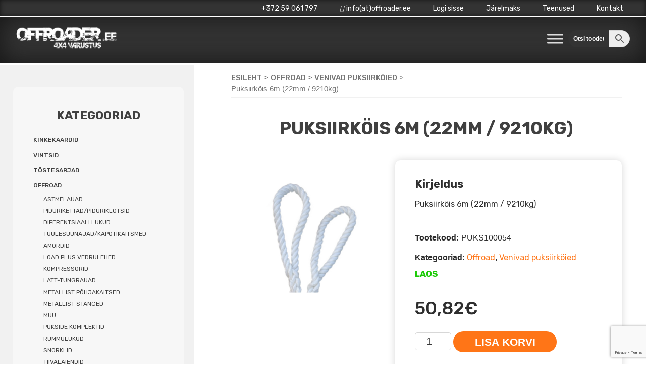

--- FILE ---
content_type: text/html; charset=UTF-8
request_url: https://www.offroader.ee/toode/puksiirkois-6m-22mm-9210kg/
body_size: 27384
content:


<!doctype html>
<html lang="et">
<head>
	<script src="https://kit.fontawesome.com/0cfdc7e7a8.js" crossorigin="anonymous"></script>
	<meta charset="UTF-8">
	<meta name="viewport" content="width=device-width, initial-scale=1">
	<link rel="profile" href="https://gmpg.org/xfn/11">
	<link rel="preconnect" href="https://fonts.gstatic.com">
	<link href="https://fonts.googleapis.com/css2?family=Rubik:wght@400;500;700;900&display=swap" rel="stylesheet">

	<meta name='robots' content='index, follow, max-image-preview:large, max-snippet:-1, max-video-preview:-1' />

<!-- Google Tag Manager for WordPress by gtm4wp.com -->
<script data-cfasync="false" data-pagespeed-no-defer>
	var gtm4wp_datalayer_name = "dataLayer";
	var dataLayer = dataLayer || [];
	const gtm4wp_use_sku_instead = false;
	const gtm4wp_currency = 'EUR';
	const gtm4wp_product_per_impression = 10;
	const gtm4wp_clear_ecommerce = false;
</script>
<!-- End Google Tag Manager for WordPress by gtm4wp.com -->
	<!-- This site is optimized with the Yoast SEO plugin v23.4 - https://yoast.com/wordpress/plugins/seo/ -->
	<title>Puksiirköis 6m (22mm / 9210kg) - Offroader.ee</title>
	<meta name="description" content="4x4 varustuse müük internetis." />
	<link rel="canonical" href="https://offroader.ee/toode/puksiirkois-6m-22mm-9210kg/" />
	<meta property="og:locale" content="et_EE" />
	<meta property="og:type" content="article" />
	<meta property="og:title" content="Puksiirköis 6m (22mm / 9210kg) - Offroader.ee" />
	<meta property="og:description" content="4x4 varustuse müük internetis." />
	<meta property="og:url" content="https://offroader.ee/toode/puksiirkois-6m-22mm-9210kg/" />
	<meta property="og:site_name" content="Offroader.ee" />
	<meta property="article:modified_time" content="2026-01-10T19:03:38+00:00" />
	<meta property="og:image" content="https://offroader.ee/wp-content/uploads/2021/03/kois4.png" />
	<meta property="og:image:width" content="800" />
	<meta property="og:image:height" content="600" />
	<meta property="og:image:type" content="image/png" />
	<meta name="twitter:card" content="summary_large_image" />
	<script type="application/ld+json" class="yoast-schema-graph">{"@context":"https://schema.org","@graph":[{"@type":"WebPage","@id":"https://offroader.ee/toode/puksiirkois-6m-22mm-9210kg/","url":"https://offroader.ee/toode/puksiirkois-6m-22mm-9210kg/","name":"Puksiirköis 6m (22mm / 9210kg) - Offroader.ee","isPartOf":{"@id":"https://offroader.ee/#website"},"primaryImageOfPage":{"@id":"https://offroader.ee/toode/puksiirkois-6m-22mm-9210kg/#primaryimage"},"image":{"@id":"https://offroader.ee/toode/puksiirkois-6m-22mm-9210kg/#primaryimage"},"thumbnailUrl":"https://www.offroader.ee/wp-content/uploads/2021/03/kois4.png","datePublished":"2021-03-10T19:57:55+00:00","dateModified":"2026-01-10T19:03:38+00:00","description":"4x4 varustuse müük internetis.","breadcrumb":{"@id":"https://offroader.ee/toode/puksiirkois-6m-22mm-9210kg/#breadcrumb"},"inLanguage":"et","potentialAction":[{"@type":"ReadAction","target":["https://offroader.ee/toode/puksiirkois-6m-22mm-9210kg/"]}]},{"@type":"ImageObject","inLanguage":"et","@id":"https://offroader.ee/toode/puksiirkois-6m-22mm-9210kg/#primaryimage","url":"https://www.offroader.ee/wp-content/uploads/2021/03/kois4.png","contentUrl":"https://www.offroader.ee/wp-content/uploads/2021/03/kois4.png","width":800,"height":600},{"@type":"BreadcrumbList","@id":"https://offroader.ee/toode/puksiirkois-6m-22mm-9210kg/#breadcrumb","itemListElement":[{"@type":"ListItem","position":1,"name":"Home","item":"https://offroader.ee/"},{"@type":"ListItem","position":2,"name":"Puksiirköis 6m (22mm / 9210kg)"}]},{"@type":"WebSite","@id":"https://offroader.ee/#website","url":"https://offroader.ee/","name":"Offroader.ee","description":"4x4 varustuse müük internetis.","publisher":{"@id":"https://offroader.ee/#organization"},"potentialAction":[{"@type":"SearchAction","target":{"@type":"EntryPoint","urlTemplate":"https://offroader.ee/?s={search_term_string}"},"query-input":{"@type":"PropertyValueSpecification","valueRequired":true,"valueName":"search_term_string"}}],"inLanguage":"et"},{"@type":"Organization","@id":"https://offroader.ee/#organization","name":"Ruby invest OÜ","url":"https://offroader.ee/","logo":{"@type":"ImageObject","inLanguage":"et","@id":"https://offroader.ee/#/schema/logo/image/","url":"https://www.offroader.ee/wp-content/uploads/2021/01/offroader-logo.jpg","contentUrl":"https://www.offroader.ee/wp-content/uploads/2021/01/offroader-logo.jpg","width":500,"height":156,"caption":"Ruby invest OÜ"},"image":{"@id":"https://offroader.ee/#/schema/logo/image/"}}]}</script>
	<!-- / Yoast SEO plugin. -->


<link rel="alternate" type="application/rss+xml" title="Offroader.ee &raquo; RSS" href="https://www.offroader.ee/feed/" />
<link rel="alternate" type="application/rss+xml" title="Offroader.ee &raquo; Kommentaaride RSS" href="https://www.offroader.ee/comments/feed/" />
<style id='classic-theme-styles-inline-css'>
/*! This file is auto-generated */
.wp-block-button__link{color:#fff;background-color:#32373c;border-radius:9999px;box-shadow:none;text-decoration:none;padding:calc(.667em + 2px) calc(1.333em + 2px);font-size:1.125em}.wp-block-file__button{background:#32373c;color:#fff;text-decoration:none}
</style>
<style id='global-styles-inline-css'>
:root{--wp--preset--aspect-ratio--square: 1;--wp--preset--aspect-ratio--4-3: 4/3;--wp--preset--aspect-ratio--3-4: 3/4;--wp--preset--aspect-ratio--3-2: 3/2;--wp--preset--aspect-ratio--2-3: 2/3;--wp--preset--aspect-ratio--16-9: 16/9;--wp--preset--aspect-ratio--9-16: 9/16;--wp--preset--color--black: #000000;--wp--preset--color--cyan-bluish-gray: #abb8c3;--wp--preset--color--white: #ffffff;--wp--preset--color--pale-pink: #f78da7;--wp--preset--color--vivid-red: #cf2e2e;--wp--preset--color--luminous-vivid-orange: #ff6900;--wp--preset--color--luminous-vivid-amber: #fcb900;--wp--preset--color--light-green-cyan: #7bdcb5;--wp--preset--color--vivid-green-cyan: #00d084;--wp--preset--color--pale-cyan-blue: #8ed1fc;--wp--preset--color--vivid-cyan-blue: #0693e3;--wp--preset--color--vivid-purple: #9b51e0;--wp--preset--gradient--vivid-cyan-blue-to-vivid-purple: linear-gradient(135deg,rgba(6,147,227,1) 0%,rgb(155,81,224) 100%);--wp--preset--gradient--light-green-cyan-to-vivid-green-cyan: linear-gradient(135deg,rgb(122,220,180) 0%,rgb(0,208,130) 100%);--wp--preset--gradient--luminous-vivid-amber-to-luminous-vivid-orange: linear-gradient(135deg,rgba(252,185,0,1) 0%,rgba(255,105,0,1) 100%);--wp--preset--gradient--luminous-vivid-orange-to-vivid-red: linear-gradient(135deg,rgba(255,105,0,1) 0%,rgb(207,46,46) 100%);--wp--preset--gradient--very-light-gray-to-cyan-bluish-gray: linear-gradient(135deg,rgb(238,238,238) 0%,rgb(169,184,195) 100%);--wp--preset--gradient--cool-to-warm-spectrum: linear-gradient(135deg,rgb(74,234,220) 0%,rgb(151,120,209) 20%,rgb(207,42,186) 40%,rgb(238,44,130) 60%,rgb(251,105,98) 80%,rgb(254,248,76) 100%);--wp--preset--gradient--blush-light-purple: linear-gradient(135deg,rgb(255,206,236) 0%,rgb(152,150,240) 100%);--wp--preset--gradient--blush-bordeaux: linear-gradient(135deg,rgb(254,205,165) 0%,rgb(254,45,45) 50%,rgb(107,0,62) 100%);--wp--preset--gradient--luminous-dusk: linear-gradient(135deg,rgb(255,203,112) 0%,rgb(199,81,192) 50%,rgb(65,88,208) 100%);--wp--preset--gradient--pale-ocean: linear-gradient(135deg,rgb(255,245,203) 0%,rgb(182,227,212) 50%,rgb(51,167,181) 100%);--wp--preset--gradient--electric-grass: linear-gradient(135deg,rgb(202,248,128) 0%,rgb(113,206,126) 100%);--wp--preset--gradient--midnight: linear-gradient(135deg,rgb(2,3,129) 0%,rgb(40,116,252) 100%);--wp--preset--font-size--small: 13px;--wp--preset--font-size--medium: 20px;--wp--preset--font-size--large: 36px;--wp--preset--font-size--x-large: 42px;--wp--preset--font-family--inter: "Inter", sans-serif;--wp--preset--font-family--cardo: Cardo;--wp--preset--spacing--20: 0.44rem;--wp--preset--spacing--30: 0.67rem;--wp--preset--spacing--40: 1rem;--wp--preset--spacing--50: 1.5rem;--wp--preset--spacing--60: 2.25rem;--wp--preset--spacing--70: 3.38rem;--wp--preset--spacing--80: 5.06rem;--wp--preset--shadow--natural: 6px 6px 9px rgba(0, 0, 0, 0.2);--wp--preset--shadow--deep: 12px 12px 50px rgba(0, 0, 0, 0.4);--wp--preset--shadow--sharp: 6px 6px 0px rgba(0, 0, 0, 0.2);--wp--preset--shadow--outlined: 6px 6px 0px -3px rgba(255, 255, 255, 1), 6px 6px rgba(0, 0, 0, 1);--wp--preset--shadow--crisp: 6px 6px 0px rgba(0, 0, 0, 1);}:where(.is-layout-flex){gap: 0.5em;}:where(.is-layout-grid){gap: 0.5em;}body .is-layout-flex{display: flex;}.is-layout-flex{flex-wrap: wrap;align-items: center;}.is-layout-flex > :is(*, div){margin: 0;}body .is-layout-grid{display: grid;}.is-layout-grid > :is(*, div){margin: 0;}:where(.wp-block-columns.is-layout-flex){gap: 2em;}:where(.wp-block-columns.is-layout-grid){gap: 2em;}:where(.wp-block-post-template.is-layout-flex){gap: 1.25em;}:where(.wp-block-post-template.is-layout-grid){gap: 1.25em;}.has-black-color{color: var(--wp--preset--color--black) !important;}.has-cyan-bluish-gray-color{color: var(--wp--preset--color--cyan-bluish-gray) !important;}.has-white-color{color: var(--wp--preset--color--white) !important;}.has-pale-pink-color{color: var(--wp--preset--color--pale-pink) !important;}.has-vivid-red-color{color: var(--wp--preset--color--vivid-red) !important;}.has-luminous-vivid-orange-color{color: var(--wp--preset--color--luminous-vivid-orange) !important;}.has-luminous-vivid-amber-color{color: var(--wp--preset--color--luminous-vivid-amber) !important;}.has-light-green-cyan-color{color: var(--wp--preset--color--light-green-cyan) !important;}.has-vivid-green-cyan-color{color: var(--wp--preset--color--vivid-green-cyan) !important;}.has-pale-cyan-blue-color{color: var(--wp--preset--color--pale-cyan-blue) !important;}.has-vivid-cyan-blue-color{color: var(--wp--preset--color--vivid-cyan-blue) !important;}.has-vivid-purple-color{color: var(--wp--preset--color--vivid-purple) !important;}.has-black-background-color{background-color: var(--wp--preset--color--black) !important;}.has-cyan-bluish-gray-background-color{background-color: var(--wp--preset--color--cyan-bluish-gray) !important;}.has-white-background-color{background-color: var(--wp--preset--color--white) !important;}.has-pale-pink-background-color{background-color: var(--wp--preset--color--pale-pink) !important;}.has-vivid-red-background-color{background-color: var(--wp--preset--color--vivid-red) !important;}.has-luminous-vivid-orange-background-color{background-color: var(--wp--preset--color--luminous-vivid-orange) !important;}.has-luminous-vivid-amber-background-color{background-color: var(--wp--preset--color--luminous-vivid-amber) !important;}.has-light-green-cyan-background-color{background-color: var(--wp--preset--color--light-green-cyan) !important;}.has-vivid-green-cyan-background-color{background-color: var(--wp--preset--color--vivid-green-cyan) !important;}.has-pale-cyan-blue-background-color{background-color: var(--wp--preset--color--pale-cyan-blue) !important;}.has-vivid-cyan-blue-background-color{background-color: var(--wp--preset--color--vivid-cyan-blue) !important;}.has-vivid-purple-background-color{background-color: var(--wp--preset--color--vivid-purple) !important;}.has-black-border-color{border-color: var(--wp--preset--color--black) !important;}.has-cyan-bluish-gray-border-color{border-color: var(--wp--preset--color--cyan-bluish-gray) !important;}.has-white-border-color{border-color: var(--wp--preset--color--white) !important;}.has-pale-pink-border-color{border-color: var(--wp--preset--color--pale-pink) !important;}.has-vivid-red-border-color{border-color: var(--wp--preset--color--vivid-red) !important;}.has-luminous-vivid-orange-border-color{border-color: var(--wp--preset--color--luminous-vivid-orange) !important;}.has-luminous-vivid-amber-border-color{border-color: var(--wp--preset--color--luminous-vivid-amber) !important;}.has-light-green-cyan-border-color{border-color: var(--wp--preset--color--light-green-cyan) !important;}.has-vivid-green-cyan-border-color{border-color: var(--wp--preset--color--vivid-green-cyan) !important;}.has-pale-cyan-blue-border-color{border-color: var(--wp--preset--color--pale-cyan-blue) !important;}.has-vivid-cyan-blue-border-color{border-color: var(--wp--preset--color--vivid-cyan-blue) !important;}.has-vivid-purple-border-color{border-color: var(--wp--preset--color--vivid-purple) !important;}.has-vivid-cyan-blue-to-vivid-purple-gradient-background{background: var(--wp--preset--gradient--vivid-cyan-blue-to-vivid-purple) !important;}.has-light-green-cyan-to-vivid-green-cyan-gradient-background{background: var(--wp--preset--gradient--light-green-cyan-to-vivid-green-cyan) !important;}.has-luminous-vivid-amber-to-luminous-vivid-orange-gradient-background{background: var(--wp--preset--gradient--luminous-vivid-amber-to-luminous-vivid-orange) !important;}.has-luminous-vivid-orange-to-vivid-red-gradient-background{background: var(--wp--preset--gradient--luminous-vivid-orange-to-vivid-red) !important;}.has-very-light-gray-to-cyan-bluish-gray-gradient-background{background: var(--wp--preset--gradient--very-light-gray-to-cyan-bluish-gray) !important;}.has-cool-to-warm-spectrum-gradient-background{background: var(--wp--preset--gradient--cool-to-warm-spectrum) !important;}.has-blush-light-purple-gradient-background{background: var(--wp--preset--gradient--blush-light-purple) !important;}.has-blush-bordeaux-gradient-background{background: var(--wp--preset--gradient--blush-bordeaux) !important;}.has-luminous-dusk-gradient-background{background: var(--wp--preset--gradient--luminous-dusk) !important;}.has-pale-ocean-gradient-background{background: var(--wp--preset--gradient--pale-ocean) !important;}.has-electric-grass-gradient-background{background: var(--wp--preset--gradient--electric-grass) !important;}.has-midnight-gradient-background{background: var(--wp--preset--gradient--midnight) !important;}.has-small-font-size{font-size: var(--wp--preset--font-size--small) !important;}.has-medium-font-size{font-size: var(--wp--preset--font-size--medium) !important;}.has-large-font-size{font-size: var(--wp--preset--font-size--large) !important;}.has-x-large-font-size{font-size: var(--wp--preset--font-size--x-large) !important;}
:where(.wp-block-post-template.is-layout-flex){gap: 1.25em;}:where(.wp-block-post-template.is-layout-grid){gap: 1.25em;}
:where(.wp-block-columns.is-layout-flex){gap: 2em;}:where(.wp-block-columns.is-layout-grid){gap: 2em;}
:root :where(.wp-block-pullquote){font-size: 1.5em;line-height: 1.6;}
</style>
<style id='woocommerce-inline-inline-css'>
.woocommerce form .form-row .required { visibility: visible; }
</style>
<link rel='stylesheet' id='wpo_min-header-0-css' href='https://www.offroader.ee/wp-content/cache/wpo-minify/1768994164/assets/wpo-minify-header-748c5206.min.css' media='all' />
<link rel='stylesheet' id='wpo_min-header-1-css' href='https://www.offroader.ee/wp-content/cache/wpo-minify/1768994164/assets/wpo-minify-header-8c4f1305.min.css' media='only screen and (max-width: 768px)' />
<link rel='stylesheet' id='wpo_min-header-2-css' href='https://www.offroader.ee/wp-content/cache/wpo-minify/1768994164/assets/wpo-minify-header-65732b24.min.css' media='all' />
<script type="text/template" id="tmpl-variation-template">
	<div class="woocommerce-variation-description">{{{ data.variation.variation_description }}}</div>
	<div class="woocommerce-variation-price">{{{ data.variation.price_html }}}</div>
	<div class="woocommerce-variation-availability">{{{ data.variation.availability_html }}}</div>
</script>
<script type="text/template" id="tmpl-unavailable-variation-template">
	<p>Vabandame, see toode ei ole saadaval. Palun proovi teistsugust kombinatsiooni.</p>
</script>
<script id="wpo_min-header-0-js-extra">
var wpmenucart_ajax_assist = {"shop_plugin":"","always_display":""};
</script>
<script src="https://www.offroader.ee/wp-content/cache/wpo-minify/1768994164/assets/wpo-minify-header-20f22b9a.min.js" id="wpo_min-header-0-js"></script>
<script id="wpo_min-header-1-js-extra">
var wc_add_to_cart_params = {"ajax_url":"\/wp-admin\/admin-ajax.php","wc_ajax_url":"\/?wc-ajax=%%endpoint%%","i18n_view_cart":"Vaata ostukorvi","cart_url":"https:\/\/www.offroader.ee\/ostukorv\/","is_cart":"","cart_redirect_after_add":"no"};
var wc_single_product_params = {"i18n_required_rating_text":"Palun vali hinnang","review_rating_required":"yes","flexslider":{"rtl":false,"animation":"slide","smoothHeight":true,"directionNav":false,"controlNav":"thumbnails","slideshow":false,"animationSpeed":500,"animationLoop":false,"allowOneSlide":false},"zoom_enabled":"1","zoom_options":[],"photoswipe_enabled":"1","photoswipe_options":{"shareEl":false,"closeOnScroll":false,"history":false,"hideAnimationDuration":0,"showAnimationDuration":0},"flexslider_enabled":"1"};
var woocommerce_params = {"ajax_url":"\/wp-admin\/admin-ajax.php","wc_ajax_url":"\/?wc-ajax=%%endpoint%%"};
</script>
<script src="https://www.offroader.ee/wp-content/cache/wpo-minify/1768994164/assets/wpo-minify-header-8f2577b7.min.js" id="wpo_min-header-1-js" defer data-wp-strategy="defer"></script>
<script id="wpo_min-header-2-js-extra">
var _wpUtilSettings = {"ajax":{"url":"\/wp-admin\/admin-ajax.php"}};
</script>
<script src="https://www.offroader.ee/wp-content/cache/wpo-minify/1768994164/assets/wpo-minify-header-f73b1128.min.js" id="wpo_min-header-2-js"></script>
<script id="wpo_min-header-3-js-extra">
var _wpUtilSettings = {"ajax":{"url":"\/wp-admin\/admin-ajax.php"}};
var wc_add_to_cart_variation_params = {"wc_ajax_url":"\/?wc-ajax=%%endpoint%%","i18n_no_matching_variations_text":"Vabandame, sinu valikule ei vasta \u00fckski toode. Palun proovi teistsugust kombinatsiooni.","i18n_make_a_selection_text":"Palun vali enne ostukorvi lisamist sellele tootele omadused.","i18n_unavailable_text":"Vabandame, see toode ei ole saadaval. Palun proovi teistsugust kombinatsiooni."};
</script>
<script src="https://www.offroader.ee/wp-content/cache/wpo-minify/1768994164/assets/wpo-minify-header-3bf11951.min.js" id="wpo_min-header-3-js" defer data-wp-strategy="defer"></script>
<link rel="https://api.w.org/" href="https://www.offroader.ee/wp-json/" /><link rel="alternate" title="JSON" type="application/json" href="https://www.offroader.ee/wp-json/wp/v2/product/19344" /><link rel="EditURI" type="application/rsd+xml" title="RSD" href="https://www.offroader.ee/xmlrpc.php?rsd" />
<meta name="generator" content="WordPress 6.6.2" />
<meta name="generator" content="WooCommerce 9.2.4" />
<link rel='shortlink' href='https://www.offroader.ee/?p=19344' />
<link rel="alternate" title="oEmbed (JSON)" type="application/json+oembed" href="https://www.offroader.ee/wp-json/oembed/1.0/embed?url=https%3A%2F%2Fwww.offroader.ee%2Ftoode%2Fpuksiirkois-6m-22mm-9210kg%2F" />
<link rel="alternate" title="oEmbed (XML)" type="text/xml+oembed" href="https://www.offroader.ee/wp-json/oembed/1.0/embed?url=https%3A%2F%2Fwww.offroader.ee%2Ftoode%2Fpuksiirkois-6m-22mm-9210kg%2F&#038;format=xml" />
            <link href="https://cdnjs.cloudflare.com/ajax/libs/chosen/1.8.7/chosen.css" rel="stylesheet" />
            <script src="https://cdnjs.cloudflare.com/ajax/libs/chosen/1.8.7/chosen.jquery.min.js"></script>
            
<!-- Google Tag Manager for WordPress by gtm4wp.com -->
<!-- GTM Container placement set to automatic -->
<script data-cfasync="false" data-pagespeed-no-defer type="text/javascript">
	var dataLayer_content = {"pagePostType":"product","pagePostType2":"single-product","pagePostAuthor":"mikk","customerTotalOrders":0,"customerTotalOrderValue":0,"customerFirstName":"","customerLastName":"","customerBillingFirstName":"","customerBillingLastName":"","customerBillingCompany":"","customerBillingAddress1":"","customerBillingAddress2":"","customerBillingCity":"","customerBillingState":"","customerBillingPostcode":"","customerBillingCountry":"","customerBillingEmail":"","customerBillingEmailHash":"","customerBillingPhone":"","customerShippingFirstName":"","customerShippingLastName":"","customerShippingCompany":"","customerShippingAddress1":"","customerShippingAddress2":"","customerShippingCity":"","customerShippingState":"","customerShippingPostcode":"","customerShippingCountry":"","cartContent":{"totals":{"applied_coupons":[],"discount_total":0,"subtotal":0,"total":0},"items":[]},"productRatingCounts":[],"productAverageRating":0,"productReviewCount":0,"productType":"simple","productIsVariable":0};
	dataLayer.push( dataLayer_content );
</script>
<script data-cfasync="false">
(function(w,d,s,l,i){w[l]=w[l]||[];w[l].push({'gtm.start':
new Date().getTime(),event:'gtm.js'});var f=d.getElementsByTagName(s)[0],
j=d.createElement(s),dl=l!='dataLayer'?'&l='+l:'';j.async=true;j.src=
'//www.googletagmanager.com/gtm.js?id='+i+dl;f.parentNode.insertBefore(j,f);
})(window,document,'script','dataLayer','GTM-M7QM9TG');
</script>
<!-- End Google Tag Manager for WordPress by gtm4wp.com -->	<noscript><style>.woocommerce-product-gallery{ opacity: 1 !important; }</style></noscript>
	<meta name="generator" content="Elementor 3.24.0; features: additional_custom_breakpoints; settings: css_print_method-external, google_font-enabled, font_display-auto">
			<style>
				.e-con.e-parent:nth-of-type(n+4):not(.e-lazyloaded):not(.e-no-lazyload),
				.e-con.e-parent:nth-of-type(n+4):not(.e-lazyloaded):not(.e-no-lazyload) * {
					background-image: none !important;
				}
				@media screen and (max-height: 1024px) {
					.e-con.e-parent:nth-of-type(n+3):not(.e-lazyloaded):not(.e-no-lazyload),
					.e-con.e-parent:nth-of-type(n+3):not(.e-lazyloaded):not(.e-no-lazyload) * {
						background-image: none !important;
					}
				}
				@media screen and (max-height: 640px) {
					.e-con.e-parent:nth-of-type(n+2):not(.e-lazyloaded):not(.e-no-lazyload),
					.e-con.e-parent:nth-of-type(n+2):not(.e-lazyloaded):not(.e-no-lazyload) * {
						background-image: none !important;
					}
				}
			</style>
					<style type="text/css">
					.site-title,
			.site-description {
				position: absolute;
				clip: rect(1px, 1px, 1px, 1px);
				}
					</style>
		<style class="wpcode-css-snippet">/* jahimeeste kampaania leht */
@media only screen and (max-width: 600px) {
  .page-id-30391 .woocommerce-loop-product__title {
    height: 75px !important;
  }
	.page-id-30391 .woocommerce ul.products li.product a img {
		height: 125px;
		object-fit: contain;
	}
}
/* end */

/*29.12 slider*/
.wps-product-image img{
	height: 250px;
	width: 250px;
	object-fit: contain;
	margin-bottom: 20px !important;
}
.wpsf-product-title a{
	font-family: 'Rubik';
	font-size: 13px;
	font-weight: 400 !important;
}
.wpsf-product-title {
	height: 100px !important;
}
.wpsf-product-price {
	color: #333333 !important;
}
#wps-slider-section .wpsf-product-price del span {
	color: #A3A3A3 !important;
	font-weight: 500 !important;
	font-size: 18px !important;
	font-family: 'Rubik';
}
#wps-slider-section .wpsf-product-price ins span {
	font-weight: 500 !important;
	font-size: 22px !important;
	font-family: 'Rubik';
}
#wps-slider-section .wpsf-product-price {
	font-family: 'Rubik';
	font-size: 22px !important;
	font-weight: 500 !important;
	margin-bottom: 15px;
}
#wps-slider-section .sp-wps-custom-template .wpsf-product .wps-product-data {
	border: solid #98989838 1px !important;
	border-radius: 10px !important;
	background-color: white !important;
}
#wps-slider-section #sp-woo-product-slider-29254.sp-wps-custom-template .wpsf-product .wps-product-data {
	border: solid #98989838 1px !important;
	border-radius: 10px !important;
	background-color: white !important;
}
#wps-slider-section .wps-product-section .wpsp-nav {
	border: 0px !important;
	font-size: 24px !important;
}

/* hide woo stock notices */
.single-product .woocommerce div.product .stock.in-stock, .single-product .woocommerce div.product .available_on_backorder_color, .single-product .woocommerce div.product .out_of_stock_color, .woocommerce div.product .stock, .woocommerce-LoopProduct-link .stock {
	display: none;
}

/* style custom stock notice on loop  */
.woocommerce-LoopProduct-link .laoseis {
	font-size: 10px !important;
	min-height: 30px;
	padding-left: 10px;
	padding-right: 10px;
	text-align: center;
}

/* search */
div.otsing .aws-container .aws-search-field {
	border: 1px solid black;
	font-weight: bold;
	color: black;
}

#paise-otsing {
	width: 10% !important;
/* 	margin-top: 25px; */
}


#paise-otsing .aws-search-field {
	background-color: #333333;
	border: none;
	color: white;
}

#paise-otsing ::placeholder {
	color: white;
	opacity: 1;
}

/* end*/

/* otsingu leht */
.otsingu-tooted {
	border: 1px solid #ededf0;
	width: 22%;
	text-align: center;
	float: left;
	min-height: 420px;
	margin-bottom: 1%;
	margin-right: 1%;
	position: relative;
}

.otsingu-tooted img {
	max-width: 240px;
	height: 240px;
	object-fit: contain;
}

.otsingu-tooted .toote-nimi a {
	font-size: 16px;
	font-weight: normal;
	color: black !important;
	line-height: 1 !important;
}

.otsingu-tooted .toote-nimi {
	line-height: 1.0;
}

.otsingu-tooted .toote-nupp a {
	color: white;
	
}

.otsingu-tooted .toote-nupp {
	background-color: #333333;
	color: white !important;
	padding: .618em 1em;
	margin-left: 10px !important;
	margin-right: 10px !important;;
	position: absolute;
  bottom: 0;
	width: 93%;
}

@media only screen and (max-width: 1000px) { 
	.otsingu-tooted {
		width: 47%;
	}
}

@media only screen and (max-width: 600px) { 
	.otsingu-tooted {
	width: 100%;
	}
}

/* end */

/* woo catalog */
@media only screen and (min-width: 600px) { 
	.woocommerce ul.products li.product a img {
		width: 250px;
		height: 250px;
		object-fit: contain;
		margin-left: auto !important;
		margin-right: auto !important;
	}
}

/* end */

/*15.12 muudatused*/
.aws-container .aws-search-field {
  border-bottom-left-radius: 20px !important;
	border-top-left-radius: 20px !important;
}
.aws-container .aws-search-btn {
  border-bottom-right-radius: 20px !important;
	border-top-right-radius: 20px !important;
}
.aws-search-field {
	padding-left: 10px !important;
}
.elementor-widget-button .elementor-button {
	border-radius: 20px !important;
}
a.button.product_type_simple.add_to_cart_button.ajax_add_to_cart {
	border-radius: 20px;
}
a.button.product_type_simple, .button {
	border-radius: 20px !important;
}
.wpcf7-form input[type="submit"] {
	border-radius: 50px !important;
}
.single_add_to_cart_button {
	border-radius: 50px !important;
}
.single-product .woocommerce .quantity .qty {
  border-radius: 5px !important;
	padding: 5px 0;
	margin-top: 2px;
}
.single-product .woocommerce button.button.alt {
	padding: 10px 10px 10px 10px !important;
	width: 50% !important;
}
li.product {
	border-radius: 10px;
}
span.onsale {
	border-radius: 25px !important;
}
#secondary #woocommerce_product_categories-3, #secondary #woocommerce_products-2, #secondary #woocommerce_widget_cart-2 {
	border-radius: 10px;
}
/*end*/

.woocommerce-product-details__short-description p {
	font-size: 16px;
}

.woocommerce-page div.product div.summary {
	box-shadow: 0px 0px 15px 0px #d5d5d5;
	width: 58%;
	border-radius: 10px;
	margin-top: 0px;
}

@media only screen and (max-width: 1000px) {
	.woocommerce-page div.product div.summary {
		width: 100%;
	}
}

@media only screen and (min-width: 1000px) {
	.woocommerce-page div.product div.summary {
		min-height: 600px;
	}
}

/* mini cart from left sidebar */
aside#secondary.widget-area a {
	font-size: 12px !important;
}

.woocommerce ul.product_list_widget li img {
	width: 50px;
}

aside#secondary.widget-area a.button.checkout.wc-forward, aside#secondary.widget-area a.button.wc-forward {
	width: 45%;
	margin-right: 10px !important;
}

/* price filter left sidebar */
.woocommerce .widget_price_filter .ui-slider .ui-slider-handle, .woocommerce .widget_price_filter .ui-slider .ui-slider-range {
	background-color: #ff7517;
}

/* end */

/* checkout */
#post-82 {
	max-width: 850px;
  	margin-left: auto;
  	margin-right: auto;

}

.page-id-82 .woocommerce {
	background-color: white;
}

#order_review, #customer_details {
	width: 100% !important;
	box-shadow: 0px 0px 15px #919191;
	border-radius: 10px;
	margin-top: 25px;
}

.woocommerce form .form-row input.input-text, .woocommerce form .form-row textarea {
	border-radius: 10px;
	height: 40px;
}

.woocommerce form .form-row textarea {
	height: 80px;
}

.woocommerce-checkout #payment div.payment_box, .woocommerce-checkout #payment {
	background-color: #f5f5f5;
}

#post-82 .woocommerce ul#shipping_method {
	float: right;
 	text-align: left
}

#post-82 .woocommerce-checkout #payment {
	border-top: 1px solid #cfc8d8;
}

#post-82 .woocommerce-checkout #payment div.payment_box::before {
	border: none;
}

#post-82 .woocommerce table.shop_table {
	padding: 15px;
	border-radius: 10px;
}

#post-82 .selected-option, #post-82 .select2-container--default .select2-selection--single {
	border-radius: 10px;
	height: 40px;
}

#post-82 .woocommerce-form-coupon-toggle .woocommerce-info {
	border-top: none;
	background-color: white;
	margin-bottom: 0px;
}

#post-82 .woocommerce-form-coupon-toggle .woocommerce-info a {
	color: #15141A;
}

#post-82 .woocommerce #payment #place_order, .woocommerce-page #payment #place_order {
	background-color: #15141A;
	text-transform: none;
	margin-top: 25px;
	border-radius: 10px !important;
}

/* mobile price filter on category page */
.bapf_slidr_main.ui-widget-content .ui-slider-range, .bapf_slidr_main.ui-widget-content .ui-slider-handle {
	background: #ff7517;
}

/*footer columns*/
@media only screen and (min-width: 767px){
	#footer-sidebar1 {
	width: 33%;
}
#footer-sidebar2 {
	width: 33%;
}
#footer-sidebar3 {
	width: 33%
}
}
/*end*/
/* 14.04 Navigation fix */
@media (max-width: 1600px) {
	.custom-logo {
		width: 200px !important;
		height: auto !important;
	}
}
.main-navigation {
	margin-top: 0 !important;
	margin-left: auto;
	order: 2;
}

.site-header {
	display: flex;
	align-items: center;
}
.otsing {
	order: 3;
}

/* end */

/* product gallery fix */

/* Force thumbnail gallery images to cover containers */
.flex-control-thumbs {
    display: flex;
    gap: 5px;
    margin: 0;
    padding: 0;
    list-style: none;
}

.flex-control-thumbs li {
    flex: 1;
    margin: 0 !important;
    padding: 0 !important;
    position: relative;
    overflow: hidden;
    aspect-ratio: 1/1; /* Force square containers */
}

.flex-control-thumbs img {
    width: 100%;
    height: 100%;
    object-fit: cover;
    object-position: center;
    display: block;
    position: absolute;
    top: 0;
    left: 0;
    min-width: 100%;
    min-height: 100%;
}

/* Fix for the onload natural dimensions */
.flex-control-thumbs img[onload] {
    width: 100% !important;
    height: 100% !important;
}

/* Active thumbnail style */
.flex-control-thumbs .flex-active {
    border: 2px solid #000;
    box-sizing: border-box;
}

.woocommerce-product-gallery__image img, .flex-control-nav {
	padding: 0 5px !important;
}
/* END */</style><style id='wp-fonts-local'>
@font-face{font-family:Inter;font-style:normal;font-weight:300 900;font-display:fallback;src:url('https://www.offroader.ee/wp-content/plugins/woocommerce/assets/fonts/Inter-VariableFont_slnt,wght.woff2') format('woff2');font-stretch:normal;}
@font-face{font-family:Cardo;font-style:normal;font-weight:400;font-display:fallback;src:url('https://www.offroader.ee/wp-content/plugins/woocommerce/assets/fonts/cardo_normal_400.woff2') format('woff2');}
</style>
<link rel="icon" href="https://www.offroader.ee/wp-content/uploads/2020/12/offroader-ikoon-100x100.jpg" sizes="32x32" />
<link rel="icon" href="https://www.offroader.ee/wp-content/uploads/2020/12/offroader-ikoon.jpg" sizes="192x192" />
<link rel="apple-touch-icon" href="https://www.offroader.ee/wp-content/uploads/2020/12/offroader-ikoon.jpg" />
<meta name="msapplication-TileImage" content="https://www.offroader.ee/wp-content/uploads/2020/12/offroader-ikoon.jpg" />
		<style id="wp-custom-css">
			
		</style>
		<style type="text/css">/** Mega Menu CSS: fs **/</style>
</head>

<body class="product-template-default single single-product postid-19344 wp-custom-logo theme-offroader woocommerce woocommerce-page woocommerce-no-js mega-menu-menu-1 elementor-default elementor-kit-13">

<!-- GTM Container placement set to automatic -->
<!-- Google Tag Manager (noscript) -->
				<noscript><iframe src="https://www.googletagmanager.com/ns.html?id=GTM-M7QM9TG" height="0" width="0" style="display:none;visibility:hidden" aria-hidden="true"></iframe></noscript>
<!-- End Google Tag Manager (noscript) --><div id="page" class="site">
	<a class="skip-link screen-reader-text" href="#primary">Skip to content</a>

		  	  <div class="chw-widget-area widget-area" role="complementary">
  	 	 <div class="chw-widget"><div class="menu-header-top-container"><ul id="menu-header-top" class="menu"><li id="menu-item-18987" class="menu-item menu-item-type-custom menu-item-object-custom menu-item-18987"><a href="tel:+372%2059%20061%20797"><i class="fas fa-phone-alt"></i> +372 59 061 797</a></li>
<li id="menu-item-18988" class="menu-item menu-item-type-custom menu-item-object-custom menu-item-18988"><a href="mailto:%20info@offroader.ee"><i class="fas fa-envelope"></i> info(at)offroader.ee</a></li>
<li id="menu-item-18986" class="menu-item menu-item-type-post_type menu-item-object-page menu-item-18986"><a href="https://www.offroader.ee/minu-konto/">Logi sisse</a></li>
<li id="menu-item-18892" class="menu-item menu-item-type-post_type menu-item-object-page menu-item-18892"><a href="https://www.offroader.ee/jarelmaks/">Järelmaks</a></li>
<li id="menu-item-18891" class="menu-item menu-item-type-post_type menu-item-object-page menu-item-18891"><a href="https://www.offroader.ee/teenused/">Teenused</a></li>
<li id="menu-item-18894" class="menu-item menu-item-type-post_type menu-item-object-page menu-item-18894"><a href="https://www.offroader.ee/kontakt/">Kontakt</a></li>
</ul></div></div>  	  </div>


	<header id="masthead" class="site-header">

		<div class="site-branding">
			<a href="https://www.offroader.ee/" class="custom-logo-link" rel="home"><img fetchpriority="high" width="824" height="195" src="https://www.offroader.ee/wp-content/uploads/2024/03/offroadervalge2.webp" class="custom-logo" alt="Offroader.ee" decoding="async" srcset="https://www.offroader.ee/wp-content/uploads/2024/03/offroadervalge2.webp 824w, https://www.offroader.ee/wp-content/uploads/2024/03/offroadervalge2-400x95.webp 400w, https://www.offroader.ee/wp-content/uploads/2024/03/offroadervalge2-768x182.webp 768w, https://www.offroader.ee/wp-content/uploads/2024/03/offroadervalge2-24x6.webp 24w, https://www.offroader.ee/wp-content/uploads/2024/03/offroadervalge2-36x9.webp 36w, https://www.offroader.ee/wp-content/uploads/2024/03/offroadervalge2-48x11.webp 48w, https://www.offroader.ee/wp-content/uploads/2024/03/offroadervalge2-600x142.webp 600w" sizes="(max-width: 824px) 100vw, 824px" /></a>				<p class="site-title"><a href="https://www.offroader.ee/" rel="home">Offroader.ee</a></p>
								<p class="site-description">4&#215;4 varustuse müük internetis.</p>
					</div><!-- .site-branding -->
		<div class="otsing" id="paise-otsing">
			<div class="aws-container" data-url="/?wc-ajax=aws_action" data-siteurl="https://www.offroader.ee" data-lang="" data-show-loader="true" data-show-more="true" data-show-page="true" data-ajax-search="true" data-show-clear="false" data-mobile-screen="false" data-use-analytics="false" data-min-chars="1" data-buttons-order="2" data-timeout="300" data-is-mobile="false" data-page-id="19344" data-tax="" ><form class="aws-search-form" action="https://www.offroader.ee/" method="get" role="search" ><div class="aws-wrapper"><label class="aws-search-label" for="69778cccaf3ed">Otsi toodet</label><input type="search" name="s" id="69778cccaf3ed" value="" class="aws-search-field" placeholder="Otsi toodet" autocomplete="off" /><input type="hidden" name="post_type" value="product"><input type="hidden" name="type_aws" value="true"><div class="aws-search-clear"><span>×</span></div><div class="aws-loader"></div></div><div class="aws-search-btn aws-form-btn"><span class="aws-search-btn_icon"><svg focusable="false" xmlns="http://www.w3.org/2000/svg" viewBox="0 0 24 24" width="24px"><path d="M15.5 14h-.79l-.28-.27C15.41 12.59 16 11.11 16 9.5 16 5.91 13.09 3 9.5 3S3 5.91 3 9.5 5.91 16 9.5 16c1.61 0 3.09-.59 4.23-1.57l.27.28v.79l5 4.99L20.49 19l-4.99-5zm-6 0C7.01 14 5 11.99 5 9.5S7.01 5 9.5 5 14 7.01 14 9.5 11.99 14 9.5 14z"></path></svg></span></div></form></div>		</div>

		<nav id="site-navigation" class="main-navigation">
			<button class="menu-toggle" aria-controls="primary-menu" aria-expanded="false">Primary Menu</button>
			<div id="mega-menu-wrap-menu-1" class="mega-menu-wrap"><div class="mega-menu-toggle"><div class="mega-toggle-blocks-left"></div><div class="mega-toggle-blocks-center"></div><div class="mega-toggle-blocks-right"><div class='mega-toggle-block mega-menu-toggle-animated-block mega-toggle-block-1' id='mega-toggle-block-1'><button aria-label="Toggle Menu" class="mega-toggle-animated mega-toggle-animated-slider" type="button" aria-expanded="false">
                  <span class="mega-toggle-animated-box">
                    <span class="mega-toggle-animated-inner"></span>
                  </span>
                </button></div></div></div><ul id="mega-menu-menu-1" class="mega-menu max-mega-menu mega-menu-horizontal mega-no-js" data-event="hover_intent" data-effect="fade_up" data-effect-speed="200" data-effect-mobile="disabled" data-effect-speed-mobile="0" data-mobile-force-width=".site-header" data-second-click="go" data-document-click="collapse" data-vertical-behaviour="standard" data-breakpoint="1320" data-unbind="true" data-mobile-state="collapse_all" data-hover-intent-timeout="300" data-hover-intent-interval="100"><li class='mega-menu-item mega-menu-item-type-taxonomy mega-menu-item-object-product_cat mega-menu-item-has-children mega-align-bottom-left mega-menu-flyout mega-menu-item-18841' id='mega-menu-item-18841'><a class="mega-menu-link" href="https://www.offroader.ee/tootekategooria/vintsid/" aria-haspopup="true" aria-expanded="false" tabindex="0">Vintsid<span class="mega-indicator"></span></a>
<ul class="mega-sub-menu">
<li class='mega-menu-item mega-menu-item-type-taxonomy mega-menu-item-object-product_cat mega-menu-item-18897' id='mega-menu-item-18897'><a class="mega-menu-link" href="https://www.offroader.ee/tootekategooria/vintsid/atv-vintsid/">ATV vintsid</a></li><li class='mega-menu-item mega-menu-item-type-taxonomy mega-menu-item-object-product_cat mega-menu-item-has-children mega-menu-item-18842' id='mega-menu-item-18842'><a class="mega-menu-link" href="https://www.offroader.ee/tootekategooria/vintsid/maasturi-vintsid/" aria-haspopup="true" aria-expanded="false">Maasturi vintsid<span class="mega-indicator"></span></a>
	<ul class="mega-sub-menu">
<li class='mega-menu-item mega-menu-item-type-taxonomy mega-menu-item-object-product_cat mega-menu-item-18843' id='mega-menu-item-18843'><a class="mega-menu-link" href="https://www.offroader.ee/tootekategooria/vintsid/maasturi-vintsid/runva-vintsid/">Runva</a></li><li class='mega-menu-item mega-menu-item-type-taxonomy mega-menu-item-object-product_cat mega-menu-item-18924' id='mega-menu-item-18924'><a class="mega-menu-link" href="https://www.offroader.ee/tootekategooria/vintsid/maasturi-vintsid/comeup/">ComeUp</a></li><li class='mega-menu-item mega-menu-item-type-taxonomy mega-menu-item-object-product_cat mega-menu-item-18923' id='mega-menu-item-18923'><a class="mega-menu-link" href="https://www.offroader.ee/tootekategooria/vintsid/maasturi-vintsid/warn/">Warn</a></li>	</ul>
</li><li class='mega-menu-item mega-menu-item-type-taxonomy mega-menu-item-object-product_cat mega-menu-item-18898' id='mega-menu-item-18898'><a class="mega-menu-link" href="https://www.offroader.ee/tootekategooria/vintsid/hudrovintsid/">Hüdrovintsid</a></li><li class='mega-menu-item mega-menu-item-type-taxonomy mega-menu-item-object-product_cat mega-menu-item-has-children mega-menu-item-18899' id='mega-menu-item-18899'><a class="mega-menu-link" href="https://www.offroader.ee/tootekategooria/vintsid/vintsi-tarvikud/" aria-haspopup="true" aria-expanded="false">Vintsi tarvikud<span class="mega-indicator"></span></a>
	<ul class="mega-sub-menu">
<li class='mega-menu-item mega-menu-item-type-taxonomy mega-menu-item-object-product_cat mega-menu-item-18901' id='mega-menu-item-18901'><a class="mega-menu-link" href="https://www.offroader.ee/tootekategooria/vintsid/vintsi-tarvikud/vintsi-alusplaadid/">Vintsi alusplaadid</a></li><li class='mega-menu-item mega-menu-item-type-taxonomy mega-menu-item-object-product_cat mega-menu-item-18902' id='mega-menu-item-18902'><a class="mega-menu-link" href="https://www.offroader.ee/tootekategooria/vintsid/vintsi-tarvikud/vintsi-plokid/">Vintsi plokid ja seeklid</a></li><li class='mega-menu-item mega-menu-item-type-taxonomy mega-menu-item-object-product_cat mega-menu-item-18903' id='mega-menu-item-18903'><a class="mega-menu-link" href="https://www.offroader.ee/tootekategooria/vintsid/vintsi-tarvikud/vintsi-puldid/">Vintsi puldid</a></li><li class='mega-menu-item mega-menu-item-type-taxonomy mega-menu-item-object-product_cat mega-menu-item-18904' id='mega-menu-item-18904'><a class="mega-menu-link" href="https://www.offroader.ee/tootekategooria/vintsid/vintsi-tarvikud/vintsi-trossid-ja-sunteetilised-noorid/">Vintsi trossid ja sünteetilised nöörid</a></li><li class='mega-menu-item mega-menu-item-type-taxonomy mega-menu-item-object-product_cat mega-menu-item-18905' id='mega-menu-item-18905'><a class="mega-menu-link" href="https://www.offroader.ee/tootekategooria/vintsid/vintsi-tarvikud/vintsi-varuosad/">Vintsi varuosad/lisad</a></li>	</ul>
</li></ul>
</li><li class='mega-menu-item mega-menu-item-type-taxonomy mega-menu-item-object-product_cat mega-menu-item-has-children mega-align-bottom-left mega-menu-flyout mega-menu-item-18906' id='mega-menu-item-18906'><a class="mega-menu-link" href="https://www.offroader.ee/tootekategooria/tostesarjad/" aria-haspopup="true" aria-expanded="false" tabindex="0">Tõstesarjad<span class="mega-indicator"></span></a>
<ul class="mega-sub-menu">
<li class='mega-menu-item mega-menu-item-type-taxonomy mega-menu-item-object-product_cat mega-menu-item-has-children mega-menu-item-18907' id='mega-menu-item-18907'><a class="mega-menu-link" href="https://www.offroader.ee/tootekategooria/tostesarjad/dodge/" aria-haspopup="true" aria-expanded="false">Dodge<span class="mega-indicator"></span></a>
	<ul class="mega-sub-menu">
<li class='mega-menu-item mega-menu-item-type-taxonomy mega-menu-item-object-product_cat mega-menu-item-18995' id='mega-menu-item-18995'><a class="mega-menu-link" href="https://www.offroader.ee/tootekategooria/tostesarjad/dodge/1500/">Ram 1500</a></li><li class='mega-menu-item mega-menu-item-type-taxonomy mega-menu-item-object-product_cat mega-menu-item-18996' id='mega-menu-item-18996'><a class="mega-menu-link" href="https://www.offroader.ee/tootekategooria/tostesarjad/dodge/2500/">Ram 2500</a></li><li class='mega-menu-item mega-menu-item-type-taxonomy mega-menu-item-object-product_cat mega-menu-item-18997' id='mega-menu-item-18997'><a class="mega-menu-link" href="https://www.offroader.ee/tootekategooria/tostesarjad/dodge/3500/">Ram 3500</a></li>	</ul>
</li><li class='mega-menu-item mega-menu-item-type-taxonomy mega-menu-item-object-product_cat mega-menu-item-has-children mega-menu-item-18908' id='mega-menu-item-18908'><a class="mega-menu-link" href="https://www.offroader.ee/tootekategooria/tostesarjad/ford/" aria-haspopup="true" aria-expanded="false">Ford<span class="mega-indicator"></span></a>
	<ul class="mega-sub-menu">
<li class='mega-menu-item mega-menu-item-type-taxonomy mega-menu-item-object-product_cat mega-menu-item-22145' id='mega-menu-item-22145'><a class="mega-menu-link" href="https://www.offroader.ee/tootekategooria/tostesarjad/ford/ranger-2011/">Ranger 2011+</a></li><li class='mega-menu-item mega-menu-item-type-taxonomy mega-menu-item-object-product_cat mega-menu-item-22146' id='mega-menu-item-22146'><a class="mega-menu-link" href="https://www.offroader.ee/tootekategooria/tostesarjad/ford/ranger-px-2011-2015/">Ranger PX 2011-2015</a></li><li class='mega-menu-item mega-menu-item-type-taxonomy mega-menu-item-object-product_cat mega-menu-item-24707' id='mega-menu-item-24707'><a class="mega-menu-link" href="https://www.offroader.ee/tootekategooria/tostesarjad/ford/ranger-pxii-2015-7-2018/">Ranger PXII 2015- 7/2018</a></li><li class='mega-menu-item mega-menu-item-type-taxonomy mega-menu-item-object-product_cat mega-menu-item-24708' id='mega-menu-item-24708'><a class="mega-menu-link" href="https://www.offroader.ee/tootekategooria/tostesarjad/ford/ranger-pxiii-8-2018/">Ranger PXIII 8/2018 +</a></li><li class='mega-menu-item mega-menu-item-type-taxonomy mega-menu-item-object-product_cat mega-menu-item-18998' id='mega-menu-item-18998'><a class="mega-menu-link" href="https://www.offroader.ee/tootekategooria/tostesarjad/ford/f150/">F150</a></li><li class='mega-menu-item mega-menu-item-type-taxonomy mega-menu-item-object-product_cat mega-menu-item-18999' id='mega-menu-item-18999'><a class="mega-menu-link" href="https://www.offroader.ee/tootekategooria/tostesarjad/ford/f250/">F250</a></li><li class='mega-menu-item mega-menu-item-type-taxonomy mega-menu-item-object-product_cat mega-menu-item-19000' id='mega-menu-item-19000'><a class="mega-menu-link" href="https://www.offroader.ee/tootekategooria/tostesarjad/ford/f350/">F350</a></li>	</ul>
</li><li class='mega-menu-item mega-menu-item-type-taxonomy mega-menu-item-object-product_cat mega-menu-item-has-children mega-menu-item-19652' id='mega-menu-item-19652'><a class="mega-menu-link" href="https://www.offroader.ee/tootekategooria/tostesarjad/fiat/" aria-haspopup="true" aria-expanded="false">Fiat<span class="mega-indicator"></span></a>
	<ul class="mega-sub-menu">
<li class='mega-menu-item mega-menu-item-type-taxonomy mega-menu-item-object-product_cat mega-menu-item-19654' id='mega-menu-item-19654'><a class="mega-menu-link" href="https://www.offroader.ee/tootekategooria/tostesarjad/fiat/fullback-2016/">Fullback 2016+</a></li>	</ul>
</li><li class='mega-menu-item mega-menu-item-type-taxonomy mega-menu-item-object-product_cat mega-menu-item-has-children mega-menu-item-18909' id='mega-menu-item-18909'><a class="mega-menu-link" href="https://www.offroader.ee/tootekategooria/tostesarjad/honda/" aria-haspopup="true" aria-expanded="false">Honda<span class="mega-indicator"></span></a>
	<ul class="mega-sub-menu">
<li class='mega-menu-item mega-menu-item-type-taxonomy mega-menu-item-object-product_cat mega-menu-item-19006' id='mega-menu-item-19006'><a class="mega-menu-link" href="https://www.offroader.ee/tootekategooria/tostesarjad/honda/crv-1997-2001/">CRV 1997-2001</a></li>	</ul>
</li><li class='mega-menu-item mega-menu-item-type-taxonomy mega-menu-item-object-product_cat mega-menu-item-has-children mega-menu-item-18910' id='mega-menu-item-18910'><a class="mega-menu-link" href="https://www.offroader.ee/tootekategooria/tostesarjad/hyundai/" aria-haspopup="true" aria-expanded="false">Hyundai<span class="mega-indicator"></span></a>
	<ul class="mega-sub-menu">
<li class='mega-menu-item mega-menu-item-type-taxonomy mega-menu-item-object-product_cat mega-menu-item-19007' id='mega-menu-item-19007'><a class="mega-menu-link" href="https://www.offroader.ee/tootekategooria/tostesarjad/hyundai/terracan-2001/">Terracan 2001+</a></li>	</ul>
</li><li class='mega-menu-item mega-menu-item-type-taxonomy mega-menu-item-object-product_cat mega-menu-item-has-children mega-menu-item-18911' id='mega-menu-item-18911'><a class="mega-menu-link" href="https://www.offroader.ee/tootekategooria/tostesarjad/isuzu/" aria-haspopup="true" aria-expanded="false">Isuzu<span class="mega-indicator"></span></a>
	<ul class="mega-sub-menu">
<li class='mega-menu-item mega-menu-item-type-taxonomy mega-menu-item-object-product_cat mega-menu-item-19009' id='mega-menu-item-19009'><a class="mega-menu-link" href="https://www.offroader.ee/tootekategooria/tostesarjad/isuzu/d-max-2007-2011/">D-Max 2007-2011</a></li><li class='mega-menu-item mega-menu-item-type-taxonomy mega-menu-item-object-product_cat mega-menu-item-19010' id='mega-menu-item-19010'><a class="mega-menu-link" href="https://www.offroader.ee/tootekategooria/tostesarjad/isuzu/d-max-2012-2016/">D-Max 2012-2016</a></li><li class='mega-menu-item mega-menu-item-type-taxonomy mega-menu-item-object-product_cat mega-menu-item-19011' id='mega-menu-item-19011'><a class="mega-menu-link" href="https://www.offroader.ee/tootekategooria/tostesarjad/isuzu/d-max-2017-9-2019/">D-Max 2017- 9/2019</a></li><li class='mega-menu-item mega-menu-item-type-taxonomy mega-menu-item-object-product_cat mega-menu-item-19008' id='mega-menu-item-19008'><a class="mega-menu-link" href="https://www.offroader.ee/tootekategooria/tostesarjad/isuzu/d-max-10-2019/">D-Max 10/2019</a></li>	</ul>
</li><li class='mega-menu-item mega-menu-item-type-taxonomy mega-menu-item-object-product_cat mega-menu-item-has-children mega-menu-item-18912' id='mega-menu-item-18912'><a class="mega-menu-link" href="https://www.offroader.ee/tootekategooria/tostesarjad/jeep/" aria-haspopup="true" aria-expanded="false">Jeep<span class="mega-indicator"></span></a>
	<ul class="mega-sub-menu">
<li class='mega-menu-item mega-menu-item-type-taxonomy mega-menu-item-object-product_cat mega-menu-item-19012' id='mega-menu-item-19012'><a class="mega-menu-link" href="https://www.offroader.ee/tootekategooria/tostesarjad/jeep/cherokee-kj/">Cherokee KJ</a></li><li class='mega-menu-item mega-menu-item-type-taxonomy mega-menu-item-object-product_cat mega-menu-item-19013' id='mega-menu-item-19013'><a class="mega-menu-link" href="https://www.offroader.ee/tootekategooria/tostesarjad/jeep/cherokee-kl/">Cherokee KL</a></li><li class='mega-menu-item mega-menu-item-type-taxonomy mega-menu-item-object-product_cat mega-menu-item-19014' id='mega-menu-item-19014'><a class="mega-menu-link" href="https://www.offroader.ee/tootekategooria/tostesarjad/jeep/cherokee-xj/">Cherokee XJ</a></li><li class='mega-menu-item mega-menu-item-type-taxonomy mega-menu-item-object-product_cat mega-menu-item-19015' id='mega-menu-item-19015'><a class="mega-menu-link" href="https://www.offroader.ee/tootekategooria/tostesarjad/jeep/grand-cherokee-wj/">Grand Cherokee WJ/WG</a></li><li class='mega-menu-item mega-menu-item-type-taxonomy mega-menu-item-object-product_cat mega-menu-item-19016' id='mega-menu-item-19016'><a class="mega-menu-link" href="https://www.offroader.ee/tootekategooria/tostesarjad/jeep/grand-cherokee-wk-wh/">Grand Cherokee WK/WH; WK2</a></li><li class='mega-menu-item mega-menu-item-type-taxonomy mega-menu-item-object-product_cat mega-menu-item-19017' id='mega-menu-item-19017'><a class="mega-menu-link" href="https://www.offroader.ee/tootekategooria/tostesarjad/jeep/grand-cherokee-zj/">Grand Cherokee ZJ</a></li><li class='mega-menu-item mega-menu-item-type-taxonomy mega-menu-item-object-product_cat mega-menu-item-19018' id='mega-menu-item-19018'><a class="mega-menu-link" href="https://www.offroader.ee/tootekategooria/tostesarjad/jeep/wrangler-jk-2-uksega/">Wrangler JK / 2 uksega</a></li><li class='mega-menu-item mega-menu-item-type-taxonomy mega-menu-item-object-product_cat mega-menu-item-19019' id='mega-menu-item-19019'><a class="mega-menu-link" href="https://www.offroader.ee/tootekategooria/tostesarjad/jeep/wrangler-jk-4-uksega/">Wrangler JK / 4 uksega</a></li><li class='mega-menu-item mega-menu-item-type-taxonomy mega-menu-item-object-product_cat mega-menu-item-19020' id='mega-menu-item-19020'><a class="mega-menu-link" href="https://www.offroader.ee/tootekategooria/tostesarjad/jeep/wrangler-jl/">Wrangler JL</a></li><li class='mega-menu-item mega-menu-item-type-taxonomy mega-menu-item-object-product_cat mega-menu-item-19021' id='mega-menu-item-19021'><a class="mega-menu-link" href="https://www.offroader.ee/tootekategooria/tostesarjad/jeep/wrangler-tj/">Wrangler TJ</a></li><li class='mega-menu-item mega-menu-item-type-taxonomy mega-menu-item-object-product_cat mega-menu-item-19022' id='mega-menu-item-19022'><a class="mega-menu-link" href="https://www.offroader.ee/tootekategooria/tostesarjad/jeep/wrangler-yj/">Wrangler YJ</a></li>	</ul>
</li><li class='mega-menu-item mega-menu-item-type-taxonomy mega-menu-item-object-product_cat mega-menu-item-has-children mega-menu-item-18913' id='mega-menu-item-18913'><a class="mega-menu-link" href="https://www.offroader.ee/tootekategooria/tostesarjad/kia/" aria-haspopup="true" aria-expanded="false">Kia<span class="mega-indicator"></span></a>
	<ul class="mega-sub-menu">
<li class='mega-menu-item mega-menu-item-type-taxonomy mega-menu-item-object-product_cat mega-menu-item-19023' id='mega-menu-item-19023'><a class="mega-menu-link" href="https://www.offroader.ee/tootekategooria/tostesarjad/kia/sorento-2003-2008/">Sorento 2003-2008</a></li>	</ul>
</li><li class='mega-menu-item mega-menu-item-type-taxonomy mega-menu-item-object-product_cat mega-menu-item-has-children mega-menu-item-18914' id='mega-menu-item-18914'><a class="mega-menu-link" href="https://www.offroader.ee/tootekategooria/tostesarjad/lada/" aria-haspopup="true" aria-expanded="false">Lada<span class="mega-indicator"></span></a>
	<ul class="mega-sub-menu">
<li class='mega-menu-item mega-menu-item-type-taxonomy mega-menu-item-object-product_cat mega-menu-item-19024' id='mega-menu-item-19024'><a class="mega-menu-link" href="https://www.offroader.ee/tootekategooria/tostesarjad/lada/niva/">Niva</a></li>	</ul>
</li><li class='mega-menu-item mega-menu-item-type-taxonomy mega-menu-item-object-product_cat mega-menu-item-has-children mega-menu-item-18915' id='mega-menu-item-18915'><a class="mega-menu-link" href="https://www.offroader.ee/tootekategooria/tostesarjad/land-rover/" aria-haspopup="true" aria-expanded="false">Land Rover<span class="mega-indicator"></span></a>
	<ul class="mega-sub-menu">
<li class='mega-menu-item mega-menu-item-type-taxonomy mega-menu-item-object-product_cat mega-menu-item-19025' id='mega-menu-item-19025'><a class="mega-menu-link" href="https://www.offroader.ee/tootekategooria/tostesarjad/land-rover/defender/">Defender</a></li><li class='mega-menu-item mega-menu-item-type-taxonomy mega-menu-item-object-product_cat mega-menu-item-19026' id='mega-menu-item-19026'><a class="mega-menu-link" href="https://www.offroader.ee/tootekategooria/tostesarjad/land-rover/discovery-1/">Discovery 1</a></li><li class='mega-menu-item mega-menu-item-type-taxonomy mega-menu-item-object-product_cat mega-menu-item-19027' id='mega-menu-item-19027'><a class="mega-menu-link" href="https://www.offroader.ee/tootekategooria/tostesarjad/land-rover/discovery-2/">Discovery 2</a></li><li class='mega-menu-item mega-menu-item-type-taxonomy mega-menu-item-object-product_cat mega-menu-item-19028' id='mega-menu-item-19028'><a class="mega-menu-link" href="https://www.offroader.ee/tootekategooria/tostesarjad/land-rover/discovery-3/">Discovery 3</a></li>	</ul>
</li><li class='mega-menu-item mega-menu-item-type-taxonomy mega-menu-item-object-product_cat mega-menu-item-has-children mega-menu-item-18916' id='mega-menu-item-18916'><a class="mega-menu-link" href="https://www.offroader.ee/tootekategooria/tostesarjad/mercedes-benz/" aria-haspopup="true" aria-expanded="false">Mercedes-benz<span class="mega-indicator"></span></a>
	<ul class="mega-sub-menu">
<li class='mega-menu-item mega-menu-item-type-taxonomy mega-menu-item-object-product_cat mega-menu-item-19638' id='mega-menu-item-19638'><a class="mega-menu-link" href="https://www.offroader.ee/tootekategooria/tostesarjad/mercedes-benz/x-klass-2018/">X-klass 2018+</a></li><li class='mega-menu-item mega-menu-item-type-taxonomy mega-menu-item-object-product_cat mega-menu-item-19030' id='mega-menu-item-19030'><a class="mega-menu-link" href="https://www.offroader.ee/tootekategooria/tostesarjad/mercedes-benz/g-wagen-g55-amg/">G-Wagen G55 AMG</a></li><li class='mega-menu-item mega-menu-item-type-taxonomy mega-menu-item-object-product_cat mega-menu-item-19031' id='mega-menu-item-19031'><a class="mega-menu-link" href="https://www.offroader.ee/tootekategooria/tostesarjad/mercedes-benz/g-wagen-w460-w461-w463-1979/">G-Wagen W460, W461, W463 1979</a></li>	</ul>
</li><li class='mega-menu-item mega-menu-item-type-taxonomy mega-menu-item-object-product_cat mega-menu-item-has-children mega-menu-item-18917' id='mega-menu-item-18917'><a class="mega-menu-link" href="https://www.offroader.ee/tootekategooria/tostesarjad/mitsubishi/" aria-haspopup="true" aria-expanded="false">Mitsubishi<span class="mega-indicator"></span></a>
	<ul class="mega-sub-menu">
<li class='mega-menu-item mega-menu-item-type-taxonomy mega-menu-item-object-product_cat mega-menu-item-19032' id='mega-menu-item-19032'><a class="mega-menu-link" href="https://www.offroader.ee/tootekategooria/tostesarjad/mitsubishi/l200-mk-1996-2005/">L200 MK 1996-2005</a></li><li class='mega-menu-item mega-menu-item-type-taxonomy mega-menu-item-object-product_cat mega-menu-item-19033' id='mega-menu-item-19033'><a class="mega-menu-link" href="https://www.offroader.ee/tootekategooria/tostesarjad/mitsubishi/l200-ml-2006-2009/">L200 ML 2006-2009</a></li><li class='mega-menu-item mega-menu-item-type-taxonomy mega-menu-item-object-product_cat mega-menu-item-19034' id='mega-menu-item-19034'><a class="mega-menu-link" href="https://www.offroader.ee/tootekategooria/tostesarjad/mitsubishi/l200-mn-2009-2015/">L200 MN 2009-2015</a></li><li class='mega-menu-item mega-menu-item-type-taxonomy mega-menu-item-object-product_cat mega-menu-item-19035' id='mega-menu-item-19035'><a class="mega-menu-link" href="https://www.offroader.ee/tootekategooria/tostesarjad/mitsubishi/l200-mq-2015-10-2018/">L200 MQ 2015- 10/2018</a></li><li class='mega-menu-item mega-menu-item-type-taxonomy mega-menu-item-object-product_cat mega-menu-item-19036' id='mega-menu-item-19036'><a class="mega-menu-link" href="https://www.offroader.ee/tootekategooria/tostesarjad/mitsubishi/l200-mr-11-2018/">L200 MR 11/2018+</a></li><li class='mega-menu-item mega-menu-item-type-taxonomy mega-menu-item-object-product_cat mega-menu-item-19037' id='mega-menu-item-19037'><a class="mega-menu-link" href="https://www.offroader.ee/tootekategooria/tostesarjad/mitsubishi/pajero-nh-nl-1991-2000/">Pajero NH-NL 1991-2000</a></li><li class='mega-menu-item mega-menu-item-type-taxonomy mega-menu-item-object-product_cat mega-menu-item-19038' id='mega-menu-item-19038'><a class="mega-menu-link" href="https://www.offroader.ee/tootekategooria/tostesarjad/mitsubishi/pajero-nm-np-2000-2006/">Pajero NM-NP 2000-2006</a></li><li class='mega-menu-item mega-menu-item-type-taxonomy mega-menu-item-object-product_cat mega-menu-item-19039' id='mega-menu-item-19039'><a class="mega-menu-link" href="https://www.offroader.ee/tootekategooria/tostesarjad/mitsubishi/pajero-ns-2006-2009/">Pajero NS 2006-2009</a></li><li class='mega-menu-item mega-menu-item-type-taxonomy mega-menu-item-object-product_cat mega-menu-item-19040' id='mega-menu-item-19040'><a class="mega-menu-link" href="https://www.offroader.ee/tootekategooria/tostesarjad/mitsubishi/pajero-nt-2009-2011/">Pajero NT 2009-2011</a></li><li class='mega-menu-item mega-menu-item-type-taxonomy mega-menu-item-object-product_cat mega-menu-item-19041' id='mega-menu-item-19041'><a class="mega-menu-link" href="https://www.offroader.ee/tootekategooria/tostesarjad/mitsubishi/pajero-nw-2011/">Pajero NW 2011+</a></li>	</ul>
</li><li class='mega-menu-item mega-menu-item-type-taxonomy mega-menu-item-object-product_cat mega-menu-item-has-children mega-menu-item-18918' id='mega-menu-item-18918'><a class="mega-menu-link" href="https://www.offroader.ee/tootekategooria/tostesarjad/nissan/" aria-haspopup="true" aria-expanded="false">Nissan<span class="mega-indicator"></span></a>
	<ul class="mega-sub-menu">
<li class='mega-menu-item mega-menu-item-type-taxonomy mega-menu-item-object-product_cat mega-menu-item-19042' id='mega-menu-item-19042'><a class="mega-menu-link" href="https://www.offroader.ee/tootekategooria/tostesarjad/nissan/navara-d21/">Navara D21</a></li><li class='mega-menu-item mega-menu-item-type-taxonomy mega-menu-item-object-product_cat mega-menu-item-19043' id='mega-menu-item-19043'><a class="mega-menu-link" href="https://www.offroader.ee/tootekategooria/tostesarjad/nissan/navara-d22/">Navara D22</a></li><li class='mega-menu-item mega-menu-item-type-taxonomy mega-menu-item-object-product_cat mega-menu-item-19044' id='mega-menu-item-19044'><a class="mega-menu-link" href="https://www.offroader.ee/tootekategooria/tostesarjad/nissan/navara-d40/">Navara D40</a></li><li class='mega-menu-item mega-menu-item-type-taxonomy mega-menu-item-object-product_cat mega-menu-item-19045' id='mega-menu-item-19045'><a class="mega-menu-link" href="https://www.offroader.ee/tootekategooria/tostesarjad/nissan/navara-np300/">Navara NP300</a></li><li class='mega-menu-item mega-menu-item-type-taxonomy mega-menu-item-object-product_cat mega-menu-item-19046' id='mega-menu-item-19046'><a class="mega-menu-link" href="https://www.offroader.ee/tootekategooria/tostesarjad/nissan/pathfinder-r20/">Pathfinder R20</a></li><li class='mega-menu-item mega-menu-item-type-taxonomy mega-menu-item-object-product_cat mega-menu-item-19047' id='mega-menu-item-19047'><a class="mega-menu-link" href="https://www.offroader.ee/tootekategooria/tostesarjad/nissan/pathfinder-r50/">Pathfinder R50</a></li><li class='mega-menu-item mega-menu-item-type-taxonomy mega-menu-item-object-product_cat mega-menu-item-19048' id='mega-menu-item-19048'><a class="mega-menu-link" href="https://www.offroader.ee/tootekategooria/tostesarjad/nissan/pathfinder-r51/">Pathfinder R51</a></li><li class='mega-menu-item mega-menu-item-type-taxonomy mega-menu-item-object-product_cat mega-menu-item-19049' id='mega-menu-item-19049'><a class="mega-menu-link" href="https://www.offroader.ee/tootekategooria/tostesarjad/nissan/patrol-y60/">Patrol Y60</a></li><li class='mega-menu-item mega-menu-item-type-taxonomy mega-menu-item-object-product_cat mega-menu-item-19050' id='mega-menu-item-19050'><a class="mega-menu-link" href="https://www.offroader.ee/tootekategooria/tostesarjad/nissan/patrol-y61/">Patrol Y61</a></li><li class='mega-menu-item mega-menu-item-type-taxonomy mega-menu-item-object-product_cat mega-menu-item-19051' id='mega-menu-item-19051'><a class="mega-menu-link" href="https://www.offroader.ee/tootekategooria/tostesarjad/nissan/terrano-ii-wd21-r20/">Terrano / II WD21/R20</a></li><li class='mega-menu-item mega-menu-item-type-taxonomy mega-menu-item-object-product_cat mega-menu-item-19052' id='mega-menu-item-19052'><a class="mega-menu-link" href="https://www.offroader.ee/tootekategooria/tostesarjad/nissan/xtrail-t30/">Xtrail T30</a></li>	</ul>
</li><li class='mega-menu-item mega-menu-item-type-taxonomy mega-menu-item-object-product_cat mega-menu-item-has-children mega-menu-item-18919' id='mega-menu-item-18919'><a class="mega-menu-link" href="https://www.offroader.ee/tootekategooria/tostesarjad/opel/" aria-haspopup="true" aria-expanded="false">Opel<span class="mega-indicator"></span></a>
	<ul class="mega-sub-menu">
<li class='mega-menu-item mega-menu-item-type-taxonomy mega-menu-item-object-product_cat mega-menu-item-19053' id='mega-menu-item-19053'><a class="mega-menu-link" href="https://www.offroader.ee/tootekategooria/tostesarjad/opel/frontera/">Frontera</a></li>	</ul>
</li><li class='mega-menu-item mega-menu-item-type-taxonomy mega-menu-item-object-product_cat mega-menu-item-has-children mega-menu-item-19639' id='mega-menu-item-19639'><a class="mega-menu-link" href="https://www.offroader.ee/tootekategooria/tostesarjad/renault/" aria-haspopup="true" aria-expanded="false">Renault<span class="mega-indicator"></span></a>
	<ul class="mega-sub-menu">
<li class='mega-menu-item mega-menu-item-type-taxonomy mega-menu-item-object-product_cat mega-menu-item-19640' id='mega-menu-item-19640'><a class="mega-menu-link" href="https://www.offroader.ee/tootekategooria/tostesarjad/renault/alaskan-2017/">Alaskan 2017+</a></li>	</ul>
</li><li class='mega-menu-item mega-menu-item-type-taxonomy mega-menu-item-object-product_cat mega-menu-item-30585' id='mega-menu-item-30585'><a class="mega-menu-link" href="https://www.offroader.ee/tootekategooria/tostesarjad/subaru/">Subaru</a></li><li class='mega-menu-item mega-menu-item-type-taxonomy mega-menu-item-object-product_cat mega-menu-item-has-children mega-menu-item-18920' id='mega-menu-item-18920'><a class="mega-menu-link" href="https://www.offroader.ee/tootekategooria/tostesarjad/suzuki/" aria-haspopup="true" aria-expanded="false">Suzuki<span class="mega-indicator"></span></a>
	<ul class="mega-sub-menu">
<li class='mega-menu-item mega-menu-item-type-taxonomy mega-menu-item-object-product_cat mega-menu-item-19054' id='mega-menu-item-19054'><a class="mega-menu-link" href="https://www.offroader.ee/tootekategooria/tostesarjad/suzuki/grand-vitara/">Grand Vitara</a></li><li class='mega-menu-item mega-menu-item-type-taxonomy mega-menu-item-object-product_cat mega-menu-item-19055' id='mega-menu-item-19055'><a class="mega-menu-link" href="https://www.offroader.ee/tootekategooria/tostesarjad/suzuki/jimny-1998-2018/">Jimny 1998 - 2018</a></li><li class='mega-menu-item mega-menu-item-type-taxonomy mega-menu-item-object-product_cat mega-menu-item-19056' id='mega-menu-item-19056'><a class="mega-menu-link" href="https://www.offroader.ee/tootekategooria/tostesarjad/suzuki/jimny-2018/">Jimny 2018+</a></li><li class='mega-menu-item mega-menu-item-type-taxonomy mega-menu-item-object-product_cat mega-menu-item-19057' id='mega-menu-item-19057'><a class="mega-menu-link" href="https://www.offroader.ee/tootekategooria/tostesarjad/suzuki/samurai/">Samurai</a></li><li class='mega-menu-item mega-menu-item-type-taxonomy mega-menu-item-object-product_cat mega-menu-item-19058' id='mega-menu-item-19058'><a class="mega-menu-link" href="https://www.offroader.ee/tootekategooria/tostesarjad/suzuki/vitara/">Vitara</a></li>	</ul>
</li><li class='mega-menu-item mega-menu-item-type-taxonomy mega-menu-item-object-product_cat mega-menu-item-has-children mega-menu-item-18921' id='mega-menu-item-18921'><a class="mega-menu-link" href="https://www.offroader.ee/tootekategooria/tostesarjad/toyota/" aria-haspopup="true" aria-expanded="false">Toyota<span class="mega-indicator"></span></a>
	<ul class="mega-sub-menu">
<li class='mega-menu-item mega-menu-item-type-taxonomy mega-menu-item-object-product_cat mega-menu-item-19059' id='mega-menu-item-19059'><a class="mega-menu-link" href="https://www.offroader.ee/tootekategooria/tostesarjad/toyota/4runner/">4Runner</a></li><li class='mega-menu-item mega-menu-item-type-taxonomy mega-menu-item-object-product_cat mega-menu-item-19060' id='mega-menu-item-19060'><a class="mega-menu-link" href="https://www.offroader.ee/tootekategooria/tostesarjad/toyota/hilux-1997-2004/">Hilux 1997-2004</a></li><li class='mega-menu-item mega-menu-item-type-taxonomy mega-menu-item-object-product_cat mega-menu-item-19061' id='mega-menu-item-19061'><a class="mega-menu-link" href="https://www.offroader.ee/tootekategooria/tostesarjad/toyota/hilux-2005-2011/">Hilux 2005-2011</a></li><li class='mega-menu-item mega-menu-item-type-taxonomy mega-menu-item-object-product_cat mega-menu-item-19062' id='mega-menu-item-19062'><a class="mega-menu-link" href="https://www.offroader.ee/tootekategooria/tostesarjad/toyota/hilux-2011-2015/">Hilux 2011-2015</a></li><li class='mega-menu-item mega-menu-item-type-taxonomy mega-menu-item-object-product_cat mega-menu-item-19063' id='mega-menu-item-19063'><a class="mega-menu-link" href="https://www.offroader.ee/tootekategooria/tostesarjad/toyota/hilux-2015-4-2018/">Hilux 2015- 4/2018</a></li><li class='mega-menu-item mega-menu-item-type-taxonomy mega-menu-item-object-product_cat mega-menu-item-19064' id='mega-menu-item-19064'><a class="mega-menu-link" href="https://www.offroader.ee/tootekategooria/tostesarjad/toyota/hilux-5-2018/">Hilux 5/2018+</a></li><li class='mega-menu-item mega-menu-item-type-taxonomy mega-menu-item-object-product_cat mega-menu-item-19065' id='mega-menu-item-19065'><a class="mega-menu-link" href="https://www.offroader.ee/tootekategooria/tostesarjad/toyota/land-cruiser-hdj100/">Land Cruiser HDJ100</a></li><li class='mega-menu-item mega-menu-item-type-taxonomy mega-menu-item-object-product_cat mega-menu-item-19066' id='mega-menu-item-19066'><a class="mega-menu-link" href="https://www.offroader.ee/tootekategooria/tostesarjad/toyota/land-cruiser-hdj80/">Land Cruiser HDJ80</a></li><li class='mega-menu-item mega-menu-item-type-taxonomy mega-menu-item-object-product_cat mega-menu-item-19067' id='mega-menu-item-19067'><a class="mega-menu-link" href="https://www.offroader.ee/tootekategooria/tostesarjad/toyota/land-cruiser-hzj105/">Land Cruiser HZJ105</a></li><li class='mega-menu-item mega-menu-item-type-taxonomy mega-menu-item-object-product_cat mega-menu-item-19068' id='mega-menu-item-19068'><a class="mega-menu-link" href="https://www.offroader.ee/tootekategooria/tostesarjad/toyota/land-cruiser-kdj120/">Land Cruiser KDJ120</a></li><li class='mega-menu-item mega-menu-item-type-taxonomy mega-menu-item-object-product_cat mega-menu-item-19069' id='mega-menu-item-19069'><a class="mega-menu-link" href="https://www.offroader.ee/tootekategooria/tostesarjad/toyota/land-cruiser-kdj150/">Land Cruiser KDJ150</a></li><li class='mega-menu-item mega-menu-item-type-taxonomy mega-menu-item-object-product_cat mega-menu-item-19070' id='mega-menu-item-19070'><a class="mega-menu-link" href="https://www.offroader.ee/tootekategooria/tostesarjad/toyota/land-cruiser-kdj90-95/">Land Cruiser KDJ90/95</a></li><li class='mega-menu-item mega-menu-item-type-taxonomy mega-menu-item-object-product_cat mega-menu-item-19071' id='mega-menu-item-19071'><a class="mega-menu-link" href="https://www.offroader.ee/tootekategooria/tostesarjad/toyota/land-cruiser-lj70/">Land Cruiser LJ70</a></li><li class='mega-menu-item mega-menu-item-type-taxonomy mega-menu-item-object-product_cat mega-menu-item-19072' id='mega-menu-item-19072'><a class="mega-menu-link" href="https://www.offroader.ee/tootekategooria/tostesarjad/toyota/land-cruiser-vdj200-v8/">Land Cruiser VDJ200 V8</a></li><li class='mega-menu-item mega-menu-item-type-taxonomy mega-menu-item-object-product_cat mega-menu-item-30781' id='mega-menu-item-30781'><a class="mega-menu-link" href="https://www.offroader.ee/tootekategooria/tostesarjad/toyota/rav4/">Rav4</a></li><li class='mega-menu-item mega-menu-item-type-taxonomy mega-menu-item-object-product_cat mega-menu-item-19073' id='mega-menu-item-19073'><a class="mega-menu-link" href="https://www.offroader.ee/tootekategooria/tostesarjad/toyota/tacoma/">Tacoma</a></li>	</ul>
</li><li class='mega-menu-item mega-menu-item-type-taxonomy mega-menu-item-object-product_cat mega-menu-item-has-children mega-menu-item-18922' id='mega-menu-item-18922'><a class="mega-menu-link" href="https://www.offroader.ee/tootekategooria/tostesarjad/volkswagen/" aria-haspopup="true" aria-expanded="false">Volkswagen<span class="mega-indicator"></span></a>
	<ul class="mega-sub-menu">
<li class='mega-menu-item mega-menu-item-type-taxonomy mega-menu-item-object-product_cat mega-menu-item-19074' id='mega-menu-item-19074'><a class="mega-menu-link" href="https://www.offroader.ee/tootekategooria/tostesarjad/volkswagen/amarok-2010-2016/">Amarok 2010-2016</a></li><li class='mega-menu-item mega-menu-item-type-taxonomy mega-menu-item-object-product_cat mega-menu-item-19075' id='mega-menu-item-19075'><a class="mega-menu-link" href="https://www.offroader.ee/tootekategooria/tostesarjad/volkswagen/amarok-2016-v6-2022/">Amarok 2016 (V6) - 2022</a></li><li class='mega-menu-item mega-menu-item-type-taxonomy mega-menu-item-object-product_cat mega-menu-item-29722' id='mega-menu-item-29722'><a class="mega-menu-link" href="https://www.offroader.ee/tootekategooria/tostesarjad/volkswagen/amarok-2023/">Amarok 2023+</a></li>	</ul>
</li></ul>
</li><li class='mega-menu-item mega-menu-item-type-taxonomy mega-menu-item-object-product_cat mega-current-product-ancestor mega-current-menu-parent mega-current-product-parent mega-menu-item-has-children mega-align-bottom-left mega-menu-flyout mega-menu-item-18925' id='mega-menu-item-18925'><a class="mega-menu-link" href="https://www.offroader.ee/tootekategooria/offroad/" aria-haspopup="true" aria-expanded="false" tabindex="0">Offroad<span class="mega-indicator"></span></a>
<ul class="mega-sub-menu">
<li class='mega-menu-item mega-menu-item-type-taxonomy mega-menu-item-object-product_cat mega-menu-item-18926' id='mega-menu-item-18926'><a class="mega-menu-link" href="https://www.offroader.ee/tootekategooria/offroad/amordid/">Amordid</a></li><li class='mega-menu-item mega-menu-item-type-taxonomy mega-menu-item-object-product_cat mega-menu-item-22104' id='mega-menu-item-22104'><a class="mega-menu-link" href="https://www.offroader.ee/tootekategooria/offroad/astmelauad/">Astmelauad</a></li><li class='mega-menu-item mega-menu-item-type-taxonomy mega-menu-item-object-product_cat mega-menu-item-has-children mega-menu-item-29461' id='mega-menu-item-29461'><a class="mega-menu-link" href="https://www.offroader.ee/tootekategooria/offroad/diferentsiaali-lukud/" aria-haspopup="true" aria-expanded="false">Diferentsiaali lukud<span class="mega-indicator"></span></a>
	<ul class="mega-sub-menu">
<li class='mega-menu-item mega-menu-item-type-taxonomy mega-menu-item-object-product_cat mega-menu-item-18927' id='mega-menu-item-18927'><a class="mega-menu-link" href="https://www.offroader.ee/tootekategooria/offroad/diferentsiaali-lukud/arb-diferentsiaalilukud/">ARB Diferentsiaali lukud</a></li><li class='mega-menu-item mega-menu-item-type-taxonomy mega-menu-item-object-product_cat mega-menu-item-29460' id='mega-menu-item-29460'><a class="mega-menu-link" href="https://www.offroader.ee/tootekategooria/offroad/diferentsiaali-lukud/hf-diferentsiaali-lukud/">HF Diferentsiaali lukud</a></li>	</ul>
</li><li class='mega-menu-item mega-menu-item-type-taxonomy mega-menu-item-object-product_cat mega-menu-item-18928' id='mega-menu-item-18928'><a class="mega-menu-link" href="https://www.offroader.ee/tootekategooria/offroad/kompressorid/">Kompressorid</a></li><li class='mega-menu-item mega-menu-item-type-taxonomy mega-menu-item-object-product_cat mega-menu-item-18929' id='mega-menu-item-18929'><a class="mega-menu-link" href="https://www.offroader.ee/tootekategooria/offroad/latt-tungrauad/">Latt-tungrauad</a></li><li class='mega-menu-item mega-menu-item-type-taxonomy mega-menu-item-object-product_cat mega-menu-item-21334' id='mega-menu-item-21334'><a class="mega-menu-link" href="https://www.offroader.ee/tootekategooria/offroad/load-plus-vedrulehed/">Load Plus vedrulehed</a></li><li class='mega-menu-item mega-menu-item-type-taxonomy mega-menu-item-object-product_cat mega-menu-item-18930' id='mega-menu-item-18930'><a class="mega-menu-link" href="https://www.offroader.ee/tootekategooria/offroad/metallist-pohjakaitsed/">Metallist põhjakaitsed</a></li><li class='mega-menu-item mega-menu-item-type-taxonomy mega-menu-item-object-product_cat mega-menu-item-18931' id='mega-menu-item-18931'><a class="mega-menu-link" href="https://www.offroader.ee/tootekategooria/offroad/metallist-stanged/">Metallist stanged</a></li><li class='mega-menu-item mega-menu-item-type-taxonomy mega-menu-item-object-product_cat mega-menu-item-18932' id='mega-menu-item-18932'><a class="mega-menu-link" href="https://www.offroader.ee/tootekategooria/offroad/muu/">Muu</a></li><li class='mega-menu-item mega-menu-item-type-taxonomy mega-menu-item-object-product_cat mega-menu-item-18934' id='mega-menu-item-18934'><a class="mega-menu-link" href="https://www.offroader.ee/tootekategooria/offroad/pukside-komplektid/">Pukside komplektid</a></li><li class='mega-menu-item mega-menu-item-type-taxonomy mega-menu-item-object-product_cat mega-menu-item-18935' id='mega-menu-item-18935'><a class="mega-menu-link" href="https://www.offroader.ee/tootekategooria/offroad/rummulukud/">Rummulukud</a></li><li class='mega-menu-item mega-menu-item-type-taxonomy mega-menu-item-object-product_cat mega-menu-item-18936' id='mega-menu-item-18936'><a class="mega-menu-link" href="https://www.offroader.ee/tootekategooria/offroad/snorklid/">Snorklid</a></li><li class='mega-menu-item mega-menu-item-type-taxonomy mega-menu-item-object-product_cat mega-menu-item-18937' id='mega-menu-item-18937'><a class="mega-menu-link" href="https://www.offroader.ee/tootekategooria/offroad/tiivalaiendid/">Tiivalaiendid</a></li><li class='mega-menu-item mega-menu-item-type-taxonomy mega-menu-item-object-product_cat mega-menu-item-18938' id='mega-menu-item-18938'><a class="mega-menu-link" href="https://www.offroader.ee/tootekategooria/offroad/tugevdatud-veovollid/">Tugevdatud veovõllid</a></li><li class='mega-menu-item mega-menu-item-type-taxonomy mega-menu-item-object-product_cat mega-menu-item-29808' id='mega-menu-item-29808'><a class="mega-menu-link" href="https://www.offroader.ee/tootekategooria/offroad/tuulesuunajad-kapotikaitsmed/">Tuulesuunajad/kapotikaitsmed</a></li><li class='mega-menu-item mega-menu-item-type-taxonomy mega-menu-item-object-product_cat mega-menu-item-18939' id='mega-menu-item-18939'><a class="mega-menu-link" href="https://www.offroader.ee/tootekategooria/offroad/veljeflantsid/">Veljeflantsid</a></li><li class='mega-menu-item mega-menu-item-type-taxonomy mega-menu-item-object-product_cat mega-current-product-ancestor mega-current-menu-parent mega-current-product-parent mega-menu-item-18940' id='mega-menu-item-18940'><a class="mega-menu-link" href="https://www.offroader.ee/tootekategooria/offroad/venivad-puksiirkoied/">Venivad puksiirköied</a></li><li class='mega-menu-item mega-menu-item-type-taxonomy mega-menu-item-object-product_cat mega-menu-item-18941' id='mega-menu-item-18941'><a class="mega-menu-link" href="https://www.offroader.ee/tootekategooria/offroad/xtreme-sidurid/">Xtreme sidurid</a></li></ul>
</li><li class='mega-menu-item mega-menu-item-type-taxonomy mega-menu-item-object-product_cat mega-menu-item-has-children mega-align-bottom-left mega-menu-flyout mega-menu-item-18942' id='mega-menu-item-18942'><a class="mega-menu-link" href="https://www.offroader.ee/tootekategooria/lisatuled/" aria-haspopup="true" aria-expanded="false" tabindex="0">Lisatuled<span class="mega-indicator"></span></a>
<ul class="mega-sub-menu">
<li class='mega-menu-item mega-menu-item-type-taxonomy mega-menu-item-object-product_cat mega-menu-item-18943' id='mega-menu-item-18943'><a class="mega-menu-link" href="https://www.offroader.ee/tootekategooria/lisatuled/kaugtuled/">Kaugtuled (LED bar)</a></li><li class='mega-menu-item mega-menu-item-type-taxonomy mega-menu-item-object-product_cat mega-menu-item-29362' id='mega-menu-item-29362'><a class="mega-menu-link" href="https://www.offroader.ee/tootekategooria/lisatuled/lisatuled-umarad-kandilised/">Lisatuled LED (ümarad, kandilised)</a></li><li class='mega-menu-item mega-menu-item-type-taxonomy mega-menu-item-object-product_cat mega-menu-item-22931' id='mega-menu-item-22931'><a class="mega-menu-link" href="https://www.offroader.ee/tootekategooria/lisatuled/mudelipohised-kaugtuled/">Mudelipõhised kaugtuled</a></li><li class='mega-menu-item mega-menu-item-type-taxonomy mega-menu-item-object-product_cat mega-menu-item-18944' id='mega-menu-item-18944'><a class="mega-menu-link" href="https://www.offroader.ee/tootekategooria/lisatuled/tootuled/">Töötuled</a></li><li class='mega-menu-item mega-menu-item-type-taxonomy mega-menu-item-object-product_cat mega-menu-item-24202' id='mega-menu-item-24202'><a class="mega-menu-link" href="https://www.offroader.ee/tootekategooria/lisatuled/udutuled/">Udutuled</a></li><li class='mega-menu-item mega-menu-item-type-taxonomy mega-menu-item-object-product_cat mega-menu-item-18945' id='mega-menu-item-18945'><a class="mega-menu-link" href="https://www.offroader.ee/tootekategooria/lisatuled/vilkurid/">Vilkurid</a></li><li class='mega-menu-item mega-menu-item-type-taxonomy mega-menu-item-object-product_cat mega-menu-item-24007' id='mega-menu-item-24007'><a class="mega-menu-link" href="https://www.offroader.ee/tootekategooria/lisatuled/led-paevatuled/">LED päevatuled</a></li><li class='mega-menu-item mega-menu-item-type-taxonomy mega-menu-item-object-product_cat mega-menu-item-19115' id='mega-menu-item-19115'><a class="mega-menu-link" href="https://www.offroader.ee/tootekategooria/lisatuled/tulede-tarvikud/">Tulede tarvikud</a></li></ul>
</li><li class='mega-menu-item mega-menu-item-type-taxonomy mega-menu-item-object-product_cat mega-menu-item-has-children mega-align-bottom-left mega-menu-flyout mega-menu-item-18946' id='mega-menu-item-18946'><a class="mega-menu-link" href="https://www.offroader.ee/tootekategooria/muud-tooted/" aria-haspopup="true" aria-expanded="false" tabindex="0">Matkamine<span class="mega-indicator"></span></a>
<ul class="mega-sub-menu">
<li class='mega-menu-item mega-menu-item-type-taxonomy mega-menu-item-object-product_cat mega-menu-item-24149' id='mega-menu-item-24149'><a class="mega-menu-link" href="https://www.offroader.ee/tootekategooria/muud-tooted/akulaadijad-kaivitusabid/">Akulaadijad/käivitusabid</a></li><li class='mega-menu-item mega-menu-item-type-taxonomy mega-menu-item-object-product_cat mega-menu-item-24450' id='mega-menu-item-24450'><a class="mega-menu-link" href="https://www.offroader.ee/tootekategooria/muud-tooted/akupangad-paikesepaneelid/">Akupangad/päikesepaneelid</a></li><li class='mega-menu-item mega-menu-item-type-taxonomy mega-menu-item-object-product_cat mega-menu-item-19117' id='mega-menu-item-19117'><a class="mega-menu-link" href="https://www.offroader.ee/tootekategooria/muud-tooted/autokulmikud/">Autokülmikud</a></li><li class='mega-menu-item mega-menu-item-type-taxonomy mega-menu-item-object-product_cat mega-menu-item-18947' id='mega-menu-item-18947'><a class="mega-menu-link" href="https://www.offroader.ee/tootekategooria/muud-tooted/inverterid/">Inverterid</a></li><li class='mega-menu-item mega-menu-item-type-taxonomy mega-menu-item-object-product_cat mega-menu-item-25439' id='mega-menu-item-25439'><a class="mega-menu-link" href="https://www.offroader.ee/tootekategooria/muud-tooted/katuseboksid/">Katuseboksid</a></li><li class='mega-menu-item mega-menu-item-type-taxonomy mega-menu-item-object-product_cat mega-menu-item-22379' id='mega-menu-item-22379'><a class="mega-menu-link" href="https://www.offroader.ee/tootekategooria/muud-tooted/katuseraamid/">Katuseraamid</a></li><li class='mega-menu-item mega-menu-item-type-taxonomy mega-menu-item-object-product_cat mega-menu-item-19116' id='mega-menu-item-19116'><a class="mega-menu-link" href="https://www.offroader.ee/tootekategooria/muud-tooted/katusetelgid/">Katusetelgid</a></li><li class='mega-menu-item mega-menu-item-type-taxonomy mega-menu-item-object-product_cat mega-menu-item-25996' id='mega-menu-item-25996'><a class="mega-menu-link" href="https://www.offroader.ee/tootekategooria/muud-tooted/markiisid/">Markiisid</a></li><li class='mega-menu-item mega-menu-item-type-taxonomy mega-menu-item-object-product_cat mega-menu-item-29938' id='mega-menu-item-29938'><a class="mega-menu-link" href="https://www.offroader.ee/tootekategooria/muud-tooted/matkagrillid/">Matkagrillid</a></li><li class='mega-menu-item mega-menu-item-type-taxonomy mega-menu-item-object-product_cat mega-menu-item-18948' id='mega-menu-item-18948'><a class="mega-menu-link" href="https://www.offroader.ee/tootekategooria/muud-tooted/matkatarvikud/">Matkatarvikud</a></li><li class='mega-menu-item mega-menu-item-type-taxonomy mega-menu-item-object-product_cat mega-menu-item-18951' id='mega-menu-item-18951'><a class="mega-menu-link" href="https://www.offroader.ee/tootekategooria/muud-tooted/raadiosaatjad/">Raadiosaatjad</a></li><li class='mega-menu-item mega-menu-item-type-taxonomy mega-menu-item-object-product_cat mega-menu-item-24006' id='mega-menu-item-24006'><a class="mega-menu-link" href="https://www.offroader.ee/tootekategooria/muud-tooted/taskulambid/">Taskulambid</a></li><li class='mega-menu-item mega-menu-item-type-taxonomy mega-menu-item-object-product_cat mega-menu-item-29884' id='mega-menu-item-29884'><a class="mega-menu-link" href="https://www.offroader.ee/tootekategooria/muud-tooted/telksaunad/">Telksaunad</a></li><li class='mega-menu-item mega-menu-item-type-taxonomy mega-menu-item-object-product_cat mega-menu-item-25997' id='mega-menu-item-25997'><a class="mega-menu-link" href="https://www.offroader.ee/tootekategooria/muud-tooted/transpordikotid-kastid/">Transpordikotid/kastid</a></li></ul>
</li><li class='mega-menu-item mega-menu-item-type-taxonomy mega-menu-item-object-product_cat mega-align-bottom-left mega-menu-flyout mega-menu-item-22963' id='mega-menu-item-22963'><a class="mega-menu-link" href="https://www.offroader.ee/tootekategooria/kinkekaardid/" tabindex="0">Kinkekaardid</a></li><li class='mega-menu-item mega-menu-item-type-post_type mega-menu-item-object-page mega-align-bottom-left mega-menu-flyout mega-menu-item-27779' id='mega-menu-item-27779'><a class="mega-menu-link" href="https://www.offroader.ee/kontakt/" tabindex="0">Kontakt</a></li></ul></div>		</nav><!-- #site-navigation -->
	</header><!-- #masthead -->

	<main id="primary" class="site-main">
		<nav class="woocommerce-breadcrumb" aria-label="Breadcrumb"><span class="breadcrumb-title"></span><a href="https://www.offroader.ee">Esileht</a> > <span class="breadcrumb-title"></span><a href="https://www.offroader.ee/tootekategooria/offroad/">Offroad</a> > <span class="breadcrumb-title"></span><a href="https://www.offroader.ee/tootekategooria/offroad/venivad-puksiirkoied/">Venivad puksiirköied</a> > <span class="breadcrumb-title"></span>Puksiirköis 6m (22mm / 9210kg)</nav>		
<article id="post-19344" class="post-19344 product type-product status-publish has-post-thumbnail product_cat-offroad product_cat-venivad-puksiirkoied first instock taxable shipping-taxable purchasable product-type-simple">
	<header class="entry-header">
		<h1 class="entry-title">Puksiirköis 6m (22mm / 9210kg)</h1>	</header><!-- .entry-header -->

	
			<div class="post-thumbnail">
							</div><!-- .post-thumbnail -->

		
	<div class="entry-content">
		<div class="woocommerce">			<div class="single-product" data-product-page-preselected-id="0">
				<div class="woocommerce-notices-wrapper"></div><div id="product-19344" class="product type-product post-19344 status-publish instock product_cat-offroad product_cat-venivad-puksiirkoied has-post-thumbnail taxable shipping-taxable purchasable product-type-simple">

	<div class="woocommerce-product-gallery woocommerce-product-gallery--with-images woocommerce-product-gallery--columns-4 images" data-columns="4" style="opacity: 0; transition: opacity .25s ease-in-out;">
	<div class="woocommerce-product-gallery__wrapper">
		<div data-thumb="https://www.offroader.ee/wp-content/uploads/2021/03/kois4-100x100.png" data-thumb-alt="" data-thumb-srcset="https://www.offroader.ee/wp-content/uploads/2021/03/kois4-100x100.png 100w, https://www.offroader.ee/wp-content/uploads/2021/03/kois4-400x400.png 400w, https://www.offroader.ee/wp-content/uploads/2021/03/kois4-250x250.png 250w, https://www.offroader.ee/wp-content/uploads/2021/03/kois4-300x300.png 300w" class="woocommerce-product-gallery__image"><a href="https://www.offroader.ee/wp-content/uploads/2021/03/kois4.png"><img decoding="async" width="600" height="450" src="https://www.offroader.ee/wp-content/uploads/2021/03/kois4-600x450.png" class="wp-post-image" alt="" title="veniv-puksiirkois-offroader.ee" data-caption="" data-src="https://www.offroader.ee/wp-content/uploads/2021/03/kois4.png" data-large_image="https://www.offroader.ee/wp-content/uploads/2021/03/kois4.png" data-large_image_width="800" data-large_image_height="600" srcset="https://www.offroader.ee/wp-content/uploads/2021/03/kois4-600x450.png 600w, https://www.offroader.ee/wp-content/uploads/2021/03/kois4-300x225.png 300w, https://www.offroader.ee/wp-content/uploads/2021/03/kois4-768x576.png 768w, https://www.offroader.ee/wp-content/uploads/2021/03/kois4-24x18.png 24w, https://www.offroader.ee/wp-content/uploads/2021/03/kois4-36x27.png 36w, https://www.offroader.ee/wp-content/uploads/2021/03/kois4-48x36.png 48w, https://www.offroader.ee/wp-content/uploads/2021/03/kois4.png 800w" sizes="(max-width: 600px) 100vw, 600px" /></a></div>	</div>
</div>

	<div class="summary entry-summary">
		<p class="price"><span class="woocommerce-Price-amount amount"><bdi>50,82<span class="woocommerce-Price-currencySymbol">&euro;</span></bdi></span></p>
<div class="woocommerce-product-details__short-description">
	<p class="kirjeldus-label" style="font-weight: bold;font-size: 22px;">Kirjeldus</p><p>Puksiirköis 6m (22mm / 9210kg)</p>
</div>
<p class="stock in-stock">Laos</p>

	
	<form class="cart" action="" method="post" enctype='multipart/form-data'>
		
		<div class="quantity">
		<label class="screen-reader-text" for="quantity_69778cccb6eab">Puksiirköis 6m (22mm / 9210kg) kogus</label>
	<input
		type="number"
				id="quantity_69778cccb6eab"
		class="input-text qty text"
		name="quantity"
		value="1"
		aria-label="Toote kogus"
		size="4"
		min="1"
		max=""
					step="1"
			placeholder=""
			inputmode="numeric"
			autocomplete="off"
			/>
	</div>

		<button type="submit" name="add-to-cart" value="19344" class="single_add_to_cart_button button alt">Lisa korvi</button>

		<input type="hidden" name="gtm4wp_product_data" value="{&quot;internal_id&quot;:19344,&quot;item_id&quot;:19344,&quot;item_name&quot;:&quot;Puksiirk\u00f6is 6m (22mm \/ 9210kg)&quot;,&quot;sku&quot;:&quot;PUKS100054&quot;,&quot;price&quot;:50.82000000000000028421709430404007434844970703125,&quot;stocklevel&quot;:4,&quot;stockstatus&quot;:&quot;instock&quot;,&quot;google_business_vertical&quot;:&quot;retail&quot;,&quot;item_category&quot;:&quot;Venivad puksiirk\u00f6ied&quot;,&quot;id&quot;:19344}" />
	</form>

	
<div class="product_meta">

	
	
		<span class="sku_wrapper">Tootekood: <span class="sku">PUKS100054</span></span>

	
	<span class="posted_in">Kategooriad: <a href="https://www.offroader.ee/tootekategooria/offroad/" rel="tag">Offroad</a>, <a href="https://www.offroader.ee/tootekategooria/offroad/venivad-puksiirkoied/" rel="tag">Venivad puksiirköied</a></span>
	
	<p class="laoseis" style="color:#1aca05; font-size: 17px; font-weight: 600;">LAOS</p>
</div>
	</div>

	
	<div class="woocommerce-tabs wc-tabs-wrapper">
		<ul class="tabs wc-tabs" role="tablist">
							<li class="additional_information_tab" id="tab-title-additional_information" role="tab" aria-controls="tab-additional_information">
					<a href="#tab-additional_information">
						Lisainfo					</a>
				</li>
					</ul>
					<div class="woocommerce-Tabs-panel woocommerce-Tabs-panel--additional_information panel entry-content wc-tab" id="tab-additional_information" role="tabpanel" aria-labelledby="tab-title-additional_information">
				
	<h2>Lisainfo</h2>

<table class="woocommerce-product-attributes shop_attributes">
			<tr class="woocommerce-product-attributes-item woocommerce-product-attributes-item--attribute_pa_pikkus">
			<th class="woocommerce-product-attributes-item__label">Pikkus</th>
			<td class="woocommerce-product-attributes-item__value"><p>6 meetrit</p>
</td>
		</tr>
	</table>
			</div>
		
			</div>


	<section class="related products">

					<h2>Seotud tooted</h2>
				
		<ul class="products columns-4">

			
					<li class="product type-product post-19354 status-publish first outofstock product_cat-offroad product_cat-venivad-puksiirkoied has-post-thumbnail taxable shipping-taxable purchasable product-type-simple">
	<a href="https://www.offroader.ee/toode/puksiirkois-8m-20mm-7760kg/" class="woocommerce-LoopProduct-link woocommerce-loop-product__link"><img decoding="async" width="400" height="400" src="https://www.offroader.ee/wp-content/uploads/2021/03/kois4-400x400.png" class="attachment-woocommerce_thumbnail size-woocommerce_thumbnail" alt="" srcset="https://www.offroader.ee/wp-content/uploads/2021/03/kois4-400x400.png 400w, https://www.offroader.ee/wp-content/uploads/2021/03/kois4-100x100.png 100w, https://www.offroader.ee/wp-content/uploads/2021/03/kois4-250x250.png 250w, https://www.offroader.ee/wp-content/uploads/2021/03/kois4-300x300.png 300w" sizes="(max-width: 400px) 100vw, 400px" /><h2 class="woocommerce-loop-product__title">Puksiirköis 8m (20mm / 7760kg)</h2><p class="laoseis" style="color:#1aca05; font-size: 17px; font-weight: 600;">LAOS</p>
	<span class="price"><span class="woocommerce-Price-amount amount"><bdi>48,79<span class="woocommerce-Price-currencySymbol">&euro;</span></bdi></span></span>
<p class="stock out-of-stock">Laost otsas</p>
</a><a href="https://www.offroader.ee/toode/puksiirkois-8m-20mm-7760kg/" aria-describedby="woocommerce_loop_add_to_cart_link_describedby_19354" data-quantity="1" class="button product_type_simple" data-product_id="19354" data-product_sku="PUKS100064" aria-label="Loe lähemalt &ldquo;Puksiirköis 8m (20mm / 7760kg)&rdquo; kohta" rel="nofollow">Loe edasi</a><span id="woocommerce_loop_add_to_cart_link_describedby_19354" class="screen-reader-text">
	</span>
<span class="gtm4wp_productdata" style="display:none; visibility:hidden;" data-gtm4wp_product_data="{&quot;internal_id&quot;:19354,&quot;item_id&quot;:19354,&quot;item_name&quot;:&quot;Puksiirk\u00f6is 8m (20mm \/ 7760kg)&quot;,&quot;sku&quot;:&quot;PUKS100064&quot;,&quot;price&quot;:48.78999999999999914734871708787977695465087890625,&quot;stocklevel&quot;:1,&quot;stockstatus&quot;:&quot;outofstock&quot;,&quot;google_business_vertical&quot;:&quot;retail&quot;,&quot;item_category&quot;:&quot;Venivad puksiirk\u00f6ied&quot;,&quot;id&quot;:19354,&quot;productlink&quot;:&quot;https:\/\/www.offroader.ee\/toode\/puksiirkois-8m-20mm-7760kg\/&quot;,&quot;item_list_name&quot;:&quot;Related Products&quot;,&quot;index&quot;:1,&quot;product_type&quot;:&quot;simple&quot;,&quot;item_brand&quot;:&quot;&quot;}"></span></li>

			
					<li class="product type-product post-19355 status-publish onbackorder product_cat-offroad product_cat-venivad-puksiirkoied has-post-thumbnail taxable shipping-taxable purchasable product-type-simple">
	<a href="https://www.offroader.ee/toode/puksiirkois-8m-22mm-9210kg/" class="woocommerce-LoopProduct-link woocommerce-loop-product__link"><img decoding="async" width="400" height="400" src="https://www.offroader.ee/wp-content/uploads/2021/03/kois4-400x400.png" class="attachment-woocommerce_thumbnail size-woocommerce_thumbnail" alt="" srcset="https://www.offroader.ee/wp-content/uploads/2021/03/kois4-400x400.png 400w, https://www.offroader.ee/wp-content/uploads/2021/03/kois4-100x100.png 100w, https://www.offroader.ee/wp-content/uploads/2021/03/kois4-250x250.png 250w, https://www.offroader.ee/wp-content/uploads/2021/03/kois4-300x300.png 300w" sizes="(max-width: 400px) 100vw, 400px" /><h2 class="woocommerce-loop-product__title">Puksiirköis 8m (22mm / 9210kg)</h2><p class="laoseis" style="color:#333333; font-size: 17px; font-weight: 600;">TARNEAEG TAVALISELT 3-7 TÖÖPÄEVA</p>
	<span class="price"><span class="woocommerce-Price-amount amount"><bdi>57,93<span class="woocommerce-Price-currencySymbol">&euro;</span></bdi></span></span>
</a><a href="?add-to-cart=19355" aria-describedby="woocommerce_loop_add_to_cart_link_describedby_19355" data-quantity="1" class="button product_type_simple add_to_cart_button ajax_add_to_cart" data-product_id="19355" data-product_sku="PUKS100065" aria-label="Add to cart: &ldquo;Puksiirköis 8m (22mm / 9210kg)&rdquo;" rel="nofollow">Lisa korvi</a><span id="woocommerce_loop_add_to_cart_link_describedby_19355" class="screen-reader-text">
	</span>
<span class="gtm4wp_productdata" style="display:none; visibility:hidden;" data-gtm4wp_product_data="{&quot;internal_id&quot;:19355,&quot;item_id&quot;:19355,&quot;item_name&quot;:&quot;Puksiirk\u00f6is 8m (22mm \/ 9210kg)&quot;,&quot;sku&quot;:&quot;PUKS100065&quot;,&quot;price&quot;:57.92999999999999971578290569595992565155029296875,&quot;stocklevel&quot;:0,&quot;stockstatus&quot;:&quot;onbackorder&quot;,&quot;google_business_vertical&quot;:&quot;retail&quot;,&quot;item_category&quot;:&quot;Venivad puksiirk\u00f6ied&quot;,&quot;id&quot;:19355,&quot;productlink&quot;:&quot;https:\/\/www.offroader.ee\/toode\/puksiirkois-8m-22mm-9210kg\/&quot;,&quot;item_list_name&quot;:&quot;Related Products&quot;,&quot;index&quot;:2,&quot;product_type&quot;:&quot;simple&quot;,&quot;item_brand&quot;:&quot;&quot;}"></span></li>

			
					<li class="product type-product post-19361 status-publish onbackorder product_cat-offroad product_cat-venivad-puksiirkoied has-post-thumbnail taxable shipping-taxable purchasable product-type-simple">
	<a href="https://www.offroader.ee/toode/puksiirkois-10m-16mm-5085kg/" class="woocommerce-LoopProduct-link woocommerce-loop-product__link"><img decoding="async" width="400" height="400" src="https://www.offroader.ee/wp-content/uploads/2021/03/kois4-400x400.png" class="attachment-woocommerce_thumbnail size-woocommerce_thumbnail" alt="" srcset="https://www.offroader.ee/wp-content/uploads/2021/03/kois4-400x400.png 400w, https://www.offroader.ee/wp-content/uploads/2021/03/kois4-100x100.png 100w, https://www.offroader.ee/wp-content/uploads/2021/03/kois4-250x250.png 250w, https://www.offroader.ee/wp-content/uploads/2021/03/kois4-300x300.png 300w" sizes="(max-width: 400px) 100vw, 400px" /><h2 class="woocommerce-loop-product__title">Puksiirköis 4m (16mm / 5085kg)</h2><p class="laoseis" style="color:#333333; font-size: 17px; font-weight: 600;">TARNEAEG TAVALISELT 3-7 TÖÖPÄEVA</p>
	<span class="price"><span class="woocommerce-Price-amount amount"><bdi>25,41<span class="woocommerce-Price-currencySymbol">&euro;</span></bdi></span></span>
</a><a href="?add-to-cart=19361" aria-describedby="woocommerce_loop_add_to_cart_link_describedby_19361" data-quantity="1" class="button product_type_simple add_to_cart_button ajax_add_to_cart" data-product_id="19361" data-product_sku="PUKS100071" aria-label="Add to cart: &ldquo;Puksiirköis 4m (16mm / 5085kg)&rdquo;" rel="nofollow">Lisa korvi</a><span id="woocommerce_loop_add_to_cart_link_describedby_19361" class="screen-reader-text">
	</span>
<span class="gtm4wp_productdata" style="display:none; visibility:hidden;" data-gtm4wp_product_data="{&quot;internal_id&quot;:19361,&quot;item_id&quot;:19361,&quot;item_name&quot;:&quot;Puksiirk\u00f6is 4m (16mm \/ 5085kg)&quot;,&quot;sku&quot;:&quot;PUKS100071&quot;,&quot;price&quot;:25.410000000000000142108547152020037174224853515625,&quot;stocklevel&quot;:0,&quot;stockstatus&quot;:&quot;onbackorder&quot;,&quot;google_business_vertical&quot;:&quot;retail&quot;,&quot;item_category&quot;:&quot;Venivad puksiirk\u00f6ied&quot;,&quot;id&quot;:19361,&quot;productlink&quot;:&quot;https:\/\/www.offroader.ee\/toode\/puksiirkois-10m-16mm-5085kg\/&quot;,&quot;item_list_name&quot;:&quot;Related Products&quot;,&quot;index&quot;:3,&quot;product_type&quot;:&quot;simple&quot;,&quot;item_brand&quot;:&quot;&quot;}"></span></li>

			
					<li class="product type-product post-19350 status-publish last onbackorder product_cat-offroad product_cat-venivad-puksiirkoied has-post-thumbnail taxable shipping-taxable purchasable product-type-simple">
	<a href="https://www.offroader.ee/toode/puksiirkois-6m-36mm-23520kg/" class="woocommerce-LoopProduct-link woocommerce-loop-product__link"><img decoding="async" width="400" height="400" src="https://www.offroader.ee/wp-content/uploads/2021/03/kois4-400x400.png" class="attachment-woocommerce_thumbnail size-woocommerce_thumbnail" alt="" srcset="https://www.offroader.ee/wp-content/uploads/2021/03/kois4-400x400.png 400w, https://www.offroader.ee/wp-content/uploads/2021/03/kois4-100x100.png 100w, https://www.offroader.ee/wp-content/uploads/2021/03/kois4-250x250.png 250w, https://www.offroader.ee/wp-content/uploads/2021/03/kois4-300x300.png 300w" sizes="(max-width: 400px) 100vw, 400px" /><h2 class="woocommerce-loop-product__title">Puksiirköis 6m (36mm / 23520kg)</h2><p class="laoseis" style="color:#333333; font-size: 17px; font-weight: 600;">TARNEAEG TAVALISELT 3-7 TÖÖPÄEVA</p>
	<span class="price"><span class="woocommerce-Price-amount amount"><bdi>106,72<span class="woocommerce-Price-currencySymbol">&euro;</span></bdi></span></span>
<p class="stock available-on-backorder">Saadaval järeltellimisel</p>
</a><a href="?add-to-cart=19350" aria-describedby="woocommerce_loop_add_to_cart_link_describedby_19350" data-quantity="1" class="button product_type_simple add_to_cart_button ajax_add_to_cart" data-product_id="19350" data-product_sku="PUKS100060" aria-label="Add to cart: &ldquo;Puksiirköis 6m (36mm / 23520kg)&rdquo;" rel="nofollow">Lisa korvi</a><span id="woocommerce_loop_add_to_cart_link_describedby_19350" class="screen-reader-text">
	</span>
<span class="gtm4wp_productdata" style="display:none; visibility:hidden;" data-gtm4wp_product_data="{&quot;internal_id&quot;:19350,&quot;item_id&quot;:19350,&quot;item_name&quot;:&quot;Puksiirk\u00f6is 6m (36mm \/ 23520kg)&quot;,&quot;sku&quot;:&quot;PUKS100060&quot;,&quot;price&quot;:106.719999999999998863131622783839702606201171875,&quot;stocklevel&quot;:null,&quot;stockstatus&quot;:&quot;onbackorder&quot;,&quot;google_business_vertical&quot;:&quot;retail&quot;,&quot;item_category&quot;:&quot;Venivad puksiirk\u00f6ied&quot;,&quot;id&quot;:19350,&quot;productlink&quot;:&quot;https:\/\/www.offroader.ee\/toode\/puksiirkois-6m-36mm-23520kg\/&quot;,&quot;item_list_name&quot;:&quot;Related Products&quot;,&quot;index&quot;:4,&quot;product_type&quot;:&quot;simple&quot;,&quot;item_brand&quot;:&quot;&quot;}"></span></li>

			
		</ul>

	</section>
	</div>

			</div>
			</div>	</div><!-- .entry-content -->

	<footer class="entry-footer">
			</footer><!-- .entry-footer -->
</article><!-- #post-19344 -->

	<nav class="navigation post-navigation" aria-label="Postitused">
		<h2 class="screen-reader-text">Navigeerimine</h2>
		<div class="nav-links"><div class="nav-previous"><a href="https://www.offroader.ee/toode/puksiirkois-6m-20mm-7760kg/" rel="prev"><span class="nav-subtitle">Previous:</span> <span class="nav-title">Puksiirköis 6m (20mm / 7760kg)</span></a></div><div class="nav-next"><a href="https://www.offroader.ee/toode/puksiirkois-6m-24mm-10975kg/" rel="next"><span class="nav-subtitle">Next:</span> <span class="nav-title">Puksiirköis 6m (24mm / 10975kg)</span></a></div></div>
	</nav>
	</main><!-- #main -->


<aside id="secondary" class="widget-area">
	<section id="custom_html-3" class="widget_text widget widget_custom_html"><div class="textwidget custom-html-widget"></div></section><section id="woocommerce_product_categories-3" class="widget woocommerce widget_product_categories"><h2 class="widget-title">Kategooriad</h2><ul class="product-categories"><li class="cat-item cat-item-386"><a href="https://www.offroader.ee/tootekategooria/kinkekaardid/">Kinkekaardid</a></li>
<li class="cat-item cat-item-18"><a href="https://www.offroader.ee/tootekategooria/vintsid/">Vintsid</a></li>
<li class="cat-item cat-item-16"><a href="https://www.offroader.ee/tootekategooria/tostesarjad/">Tõstesarjad</a></li>
<li class="cat-item cat-item-20 cat-parent current-cat-parent"><a href="https://www.offroader.ee/tootekategooria/offroad/">Offroad</a><ul class='children'>
<li class="cat-item cat-item-370"><a href="https://www.offroader.ee/tootekategooria/offroad/astmelauad/">Astmelauad</a></li>
<li class="cat-item cat-item-502"><a href="https://www.offroader.ee/tootekategooria/offroad/pidurikettad-piduriklotsid/">Pidurikettad/piduriklotsid</a></li>
<li class="cat-item cat-item-525"><a href="https://www.offroader.ee/tootekategooria/offroad/diferentsiaali-lukud/">Diferentsiaali lukud</a></li>
<li class="cat-item cat-item-541"><a href="https://www.offroader.ee/tootekategooria/offroad/tuulesuunajad-kapotikaitsmed/">Tuulesuunajad/kapotikaitsmed</a></li>
<li class="cat-item cat-item-213"><a href="https://www.offroader.ee/tootekategooria/offroad/amordid/">Amordid</a></li>
<li class="cat-item cat-item-361"><a href="https://www.offroader.ee/tootekategooria/offroad/load-plus-vedrulehed/">Load Plus vedrulehed</a></li>
<li class="cat-item cat-item-215"><a href="https://www.offroader.ee/tootekategooria/offroad/kompressorid/">Kompressorid</a></li>
<li class="cat-item cat-item-216"><a href="https://www.offroader.ee/tootekategooria/offroad/latt-tungrauad/">Latt-tungrauad</a></li>
<li class="cat-item cat-item-219"><a href="https://www.offroader.ee/tootekategooria/offroad/metallist-pohjakaitsed/">Metallist põhjakaitsed</a></li>
<li class="cat-item cat-item-225"><a href="https://www.offroader.ee/tootekategooria/offroad/metallist-stanged/">Metallist stanged</a></li>
<li class="cat-item cat-item-227"><a href="https://www.offroader.ee/tootekategooria/offroad/muu/">Muu</a></li>
<li class="cat-item cat-item-218"><a href="https://www.offroader.ee/tootekategooria/offroad/pukside-komplektid/">Pukside komplektid</a></li>
<li class="cat-item cat-item-220"><a href="https://www.offroader.ee/tootekategooria/offroad/rummulukud/">Rummulukud</a></li>
<li class="cat-item cat-item-226"><a href="https://www.offroader.ee/tootekategooria/offroad/snorklid/">Snorklid</a></li>
<li class="cat-item cat-item-217"><a href="https://www.offroader.ee/tootekategooria/offroad/tiivalaiendid/">Tiivalaiendid</a></li>
<li class="cat-item cat-item-221"><a href="https://www.offroader.ee/tootekategooria/offroad/tugevdatud-veovollid/">Tugevdatud veovõllid</a></li>
<li class="cat-item cat-item-223"><a href="https://www.offroader.ee/tootekategooria/offroad/veljeflantsid/">Veljeflantsid</a></li>
<li class="cat-item cat-item-222 current-cat"><a href="https://www.offroader.ee/tootekategooria/offroad/venivad-puksiirkoied/">Venivad puksiirköied</a></li>
<li class="cat-item cat-item-224"><a href="https://www.offroader.ee/tootekategooria/offroad/xtreme-sidurid/">Xtreme sidurid</a></li>
</ul>
</li>
<li class="cat-item cat-item-21"><a href="https://www.offroader.ee/tootekategooria/lisatuled/">Lisatuled</a></li>
<li class="cat-item cat-item-22"><a href="https://www.offroader.ee/tootekategooria/muud-tooted/">Matkamine</a></li>
<li class="cat-item cat-item-15"><a href="https://www.offroader.ee/tootekategooria/maaramata/">Kõik tooted</a></li>
</ul></section><div class="berocket_single_filter_widget berocket_single_filter_widget_19373 bapf_wid_ " data-wid="" data-id="19373" style=""><div class="bapf_sfilter bapf_ckbox" data-op="OR" data-taxonomy="pa_auto" data-name="Auto mark" id="bapf_8"><div class="bapf_head"><h3>Auto mark</h3></div><div class="bapf_body"><ul><li><input data-name="Dodge RAM" id="bapf_8_304" type="checkbox" value="304"><label for="bapf_8_304">Dodge RAM</label></li><li><input data-name="Fiat" id="bapf_8_376" type="checkbox" value="376"><label for="bapf_8_376">Fiat</label></li><li><input data-name="Fiat Ducato" id="bapf_8_305" type="checkbox" value="305"><label for="bapf_8_305">Fiat Ducato</label></li><li><input data-name="Ford Maverick" id="bapf_8_316" type="checkbox" value="316"><label for="bapf_8_316">Ford Maverick</label></li><li><input data-name="Ford Ranger" id="bapf_8_258" type="checkbox" value="258"><label for="bapf_8_258">Ford Ranger</label></li><li><input data-name="Ford Ranger Raptor (2019-...)" id="bapf_8_384" type="checkbox" value="384"><label for="bapf_8_384">Ford Ranger Raptor (2019-...)</label></li><li><input data-name="Ford Raptor" id="bapf_8_303" type="checkbox" value="303"><label for="bapf_8_303">Ford Raptor</label></li><li><input data-name="Gaz Uaz" id="bapf_8_312" type="checkbox" value="312"><label for="bapf_8_312">Gaz Uaz</label></li><li><input data-name="Hyundai Galloper" id="bapf_8_309" type="checkbox" value="309"><label for="bapf_8_309">Hyundai Galloper</label></li><li><input data-name="Hyundai Terracan" id="bapf_8_547" type="checkbox" value="547"><label for="bapf_8_547">Hyundai Terracan</label></li><li><input data-name="Isuzu D-Max" id="bapf_8_260" type="checkbox" value="260"><label for="bapf_8_260">Isuzu D-Max</label></li><li><input data-name="Isuzu Rodeo" id="bapf_8_336" type="checkbox" value="336"><label for="bapf_8_336">Isuzu Rodeo</label></li><li><input data-name="Isuzu Trooper" id="bapf_8_335" type="checkbox" value="335"><label for="bapf_8_335">Isuzu Trooper</label></li><li><input data-name="Iveco Daily" id="bapf_8_306" type="checkbox" value="306"><label for="bapf_8_306">Iveco Daily</label></li><li><input data-name="Jeep Cherokee" id="bapf_8_261" type="checkbox" value="261"><label for="bapf_8_261">Jeep Cherokee</label></li><li><input data-name="Jeep Grand Cherokee" id="bapf_8_262" type="checkbox" value="262"><label for="bapf_8_262">Jeep Grand Cherokee</label></li><li><input data-name="Jeep Wrangler" id="bapf_8_263" type="checkbox" value="263"><label for="bapf_8_263">Jeep Wrangler</label></li><li><input data-name="Kia Sportage" id="bapf_8_317" type="checkbox" value="317"><label for="bapf_8_317">Kia Sportage</label></li><li><input data-name="Lada Niva" id="bapf_8_372" type="checkbox" value="372"><label for="bapf_8_372">Lada Niva</label></li><li><input data-name="Land Rover Defender" id="bapf_8_264" type="checkbox" value="264"><label for="bapf_8_264">Land Rover Defender</label></li><li><input data-name="Land Rover Discovery" id="bapf_8_265" type="checkbox" value="265"><label for="bapf_8_265">Land Rover Discovery</label></li><li><input data-name="Land Rover Range Rover" id="bapf_8_545" type="checkbox" value="545"><label for="bapf_8_545">Land Rover Range Rover</label></li><li><input data-name="Mazda B" id="bapf_8_314" type="checkbox" value="314"><label for="bapf_8_314">Mazda B</label></li><li><input data-name="Mazda Pick-Up" id="bapf_8_320" type="checkbox" value="320"><label for="bapf_8_320">Mazda Pick-Up</label></li><li><input data-name="Mercedes G-class" id="bapf_8_266" type="checkbox" value="266"><label for="bapf_8_266">Mercedes G-class</label></li><li><input data-name="Mercedes Sprinter" id="bapf_8_267" type="checkbox" value="267"><label for="bapf_8_267">Mercedes Sprinter</label></li><li><input data-name="Mercedes Vito" id="bapf_8_377" type="checkbox" value="377"><label for="bapf_8_377">Mercedes Vito</label></li><li><input data-name="Mercedes X-Class" id="bapf_8_302" type="checkbox" value="302"><label for="bapf_8_302">Mercedes X-Class</label></li><li><input data-name="Mitsubishi L200" id="bapf_8_268" type="checkbox" value="268"><label for="bapf_8_268">Mitsubishi L200</label></li><li><input data-name="Mitsubishi Montero" id="bapf_8_291" type="checkbox" value="291"><label for="bapf_8_291">Mitsubishi Montero</label></li><li><input data-name="Mitsubishi Pajero" id="bapf_8_269" type="checkbox" value="269"><label for="bapf_8_269">Mitsubishi Pajero</label></li><li><input data-name="Mitsubishi Pajero Sport" id="bapf_8_548" type="checkbox" value="548"><label for="bapf_8_548">Mitsubishi Pajero Sport</label></li><li><input data-name="Nissan King Cab" id="bapf_8_318" type="checkbox" value="318"><label for="bapf_8_318">Nissan King Cab</label></li><li><input data-name="Nissan Navara" id="bapf_8_270" type="checkbox" value="270"><label for="bapf_8_270">Nissan Navara</label></li><li><input data-name="Nissan NP300" id="bapf_8_342" type="checkbox" value="342"><label for="bapf_8_342">Nissan NP300</label></li><li><input data-name="Nissan Pathfinder" id="bapf_8_271" type="checkbox" value="271"><label for="bapf_8_271">Nissan Pathfinder</label></li><li><input data-name="Nissan Patrol" id="bapf_8_272" type="checkbox" value="272"><label for="bapf_8_272">Nissan Patrol</label></li><li><input data-name="Nissan Terrano" id="bapf_8_313" type="checkbox" value="313"><label for="bapf_8_313">Nissan Terrano</label></li><li><input data-name="Nissan Terrano 1" id="bapf_8_319" type="checkbox" value="319"><label for="bapf_8_319">Nissan Terrano 1</label></li><li><input data-name="Nissan Terrano 2" id="bapf_8_546" type="checkbox" value="546"><label for="bapf_8_546">Nissan Terrano 2</label></li><li><input data-name="Opel Frontera" id="bapf_8_315" type="checkbox" value="315"><label for="bapf_8_315">Opel Frontera</label></li><li><input data-name="Opel Monterey" id="bapf_8_294" type="checkbox" value="294"><label for="bapf_8_294">Opel Monterey</label></li><li><input data-name="Range Rover" id="bapf_8_373" type="checkbox" value="373"><label for="bapf_8_373">Range Rover</label></li><li><input data-name="Suzuki Grand Vitara" id="bapf_8_301" type="checkbox" value="301"><label for="bapf_8_301">Suzuki Grand Vitara</label></li><li><input data-name="Suzuki Jimny" id="bapf_8_273" type="checkbox" value="273"><label for="bapf_8_273">Suzuki Jimny</label></li><li><input data-name="Suzuki Samurai" id="bapf_8_308" type="checkbox" value="308"><label for="bapf_8_308">Suzuki Samurai</label></li><li><input data-name="Suzuki SJ" id="bapf_8_307" type="checkbox" value="307"><label for="bapf_8_307">Suzuki SJ</label></li><li><input data-name="Suzuki Vitara" id="bapf_8_399" type="checkbox" value="399"><label for="bapf_8_399">Suzuki Vitara</label></li><li><input data-name="Toyota 4runner" id="bapf_8_311" type="checkbox" value="311"><label for="bapf_8_311">Toyota 4runner</label></li><li><input data-name="Toyota Blizzard" id="bapf_8_310" type="checkbox" value="310"><label for="bapf_8_310">Toyota Blizzard</label></li><li><input data-name="Toyota FJ Cruiser" id="bapf_8_333" type="checkbox" value="333"><label for="bapf_8_333">Toyota FJ Cruiser</label></li><li><input data-name="Toyota Hilux" id="bapf_8_274" type="checkbox" value="274"><label for="bapf_8_274">Toyota Hilux</label></li><li><input data-name="Toyota Hilux Revo" id="bapf_8_374" type="checkbox" value="374"><label for="bapf_8_374">Toyota Hilux Revo</label></li><li><input data-name="Toyota Hilux Vigo (05-15)" id="bapf_8_327" type="checkbox" value="327"><label for="bapf_8_327">Toyota Hilux Vigo (05-15)</label></li><li><input data-name="Toyota Land Cruiser" id="bapf_8_275" type="checkbox" value="275"><label for="bapf_8_275">Toyota Land Cruiser</label></li><li><input data-name="Toyota Land Cruiser HZJ 78" id="bapf_8_461" type="checkbox" value="461"><label for="bapf_8_461">Toyota Land Cruiser HZJ 78</label></li><li><input data-name="Toyota Land Cruiser HZJ71" id="bapf_8_460" type="checkbox" value="460"><label for="bapf_8_460">Toyota Land Cruiser HZJ71</label></li><li><input data-name="Toyota Land Cruiser J100" id="bapf_8_323" type="checkbox" value="323"><label for="bapf_8_323">Toyota Land Cruiser J100</label></li><li><input data-name="Toyota Land Cruiser J105" id="bapf_8_459" type="checkbox" value="459"><label for="bapf_8_459">Toyota Land Cruiser J105</label></li><li><input data-name="Toyota Land Cruiser J120/125" id="bapf_8_324" type="checkbox" value="324"><label for="bapf_8_324">Toyota Land Cruiser J120/125</label></li><li><input data-name="Toyota Land Cruiser J150" id="bapf_8_325" type="checkbox" value="325"><label for="bapf_8_325">Toyota Land Cruiser J150</label></li><li><input data-name="Toyota Land Cruiser J200" id="bapf_8_326" type="checkbox" value="326"><label for="bapf_8_326">Toyota Land Cruiser J200</label></li><li><input data-name="Toyota Land Cruiser J250" id="bapf_8_567" type="checkbox" value="567"><label for="bapf_8_567">Toyota Land Cruiser J250</label></li><li><input data-name="Toyota Land Cruiser J70" id="bapf_8_330" type="checkbox" value="330"><label for="bapf_8_330">Toyota Land Cruiser J70</label></li><li><input data-name="Toyota Land Cruiser J75" id="bapf_8_334" type="checkbox" value="334"><label for="bapf_8_334">Toyota Land Cruiser J75</label></li><li><input data-name="Toyota Land Cruiser J80" id="bapf_8_321" type="checkbox" value="321"><label for="bapf_8_321">Toyota Land Cruiser J80</label></li><li><input data-name="Toyota Land Cruiser J90/95" id="bapf_8_322" type="checkbox" value="322"><label for="bapf_8_322">Toyota Land Cruiser J90/95</label></li><li><input data-name="Toyota sequoia" id="bapf_8_354" type="checkbox" value="354"><label for="bapf_8_354">Toyota sequoia</label></li><li><input data-name="Universaalne" id="bapf_8_362" type="checkbox" value="362"><label for="bapf_8_362">Universaalne</label></li><li><input data-name="Volkswagen Amarok" id="bapf_8_276" type="checkbox" value="276"><label for="bapf_8_276">Volkswagen Amarok</label></li><li><input data-name="Volkswagen Crafter" id="bapf_8_277" type="checkbox" value="277"><label for="bapf_8_277">Volkswagen Crafter</label></li><li><input data-name="Volkswagen T5/T6" id="bapf_8_278" type="checkbox" value="278"><label for="bapf_8_278">Volkswagen T5/T6</label></li></ul></div></div></div><div class="berocket_single_filter_widget berocket_single_filter_widget_21282 bapf_wid_ " data-wid="" data-id="21282" style=""><div class="bapf_sfilter bapf_ckbox" data-op="OR" data-taxonomy="pa_poldivalem" data-name="Poldivalem" id="bapf_9"><div class="bapf_head"><h3>Poldivalem</h3></div><div class="bapf_body"><ul><li><input data-name="5x114,3" id="bapf_9_344" type="checkbox" value="344"><label for="bapf_9_344">5x114,3</label></li><li><input data-name="5x130" id="bapf_9_345" type="checkbox" value="345"><label for="bapf_9_345">5x130</label></li><li><input data-name="5x165,1" id="bapf_9_346" type="checkbox" value="346"><label for="bapf_9_346">5x165,1</label></li><li><input data-name="5x120,65" id="bapf_9_348" type="checkbox" value="348"><label for="bapf_9_348">5x120,65</label></li><li><input data-name="5x139,7" id="bapf_9_349" type="checkbox" value="349"><label for="bapf_9_349">5x139,7</label></li><li><input data-name="5x100" id="bapf_9_350" type="checkbox" value="350"><label for="bapf_9_350">5x100</label></li><li><input data-name="5x127" id="bapf_9_351" type="checkbox" value="351"><label for="bapf_9_351">5x127</label></li><li><input data-name="5x150" id="bapf_9_352" type="checkbox" value="352"><label for="bapf_9_352">5x150</label></li><li><input data-name="6x114,3" id="bapf_9_343" type="checkbox" value="343"><label for="bapf_9_343">6x114,3</label></li><li><input data-name="6x139,7" id="bapf_9_347" type="checkbox" value="347"><label for="bapf_9_347">6x139,7</label></li></ul></div></div></div><div class="berocket_single_filter_widget berocket_single_filter_widget_19374 bapf_wid_ " data-wid="" data-id="19374" style=""><div class="bapf_sfilter bapf_ckbox" data-op="OR" data-taxonomy="product_tag" data-name="Br&auml;nd" id="bapf_11"><div class="bapf_head"><h3>Bränd</h3></div><div class="bapf_body"><ul><li><input data-name="Alu-Cab" id="bapf_11_523" type="checkbox" value="523"><label for="bapf_11_523">Alu-Cab</label></li><li><input data-name="ARB" id="bapf_11_39" type="checkbox" value="39"><label for="bapf_11_39">ARB</label></li><li><input data-name="AVM" id="bapf_11_364" type="checkbox" value="364"><label for="bapf_11_364">AVM</label></li><li><input data-name="Baofeng" id="bapf_11_360" type="checkbox" value="360"><label for="bapf_11_360">Baofeng</label></li><li><input data-name="BDS" id="bapf_11_462" type="checkbox" value="462"><label for="bapf_11_462">BDS</label></li><li><input data-name="Bluetti" id="bapf_11_425" type="checkbox" value="425"><label for="bapf_11_425">Bluetti</label></li><li><input data-name="Bravo snorkel" id="bapf_11_50" type="checkbox" value="50"><label for="bapf_11_50">Bravo snorkel</label></li><li><input data-name="Bullboy" id="bapf_11_356" type="checkbox" value="356"><label for="bapf_11_356">Bullboy</label></li><li><input data-name="BullPro" id="bapf_11_383" type="checkbox" value="383"><label for="bapf_11_383">BullPro</label></li><li><input data-name="C-PWR" id="bapf_11_405" type="checkbox" value="405"><label for="bapf_11_405">C-PWR</label></li><li><input data-name="Clayton" id="bapf_11_463" type="checkbox" value="463"><label for="bapf_11_463">Clayton</label></li><li><input data-name="ComeUp" id="bapf_11_32" type="checkbox" value="32"><label for="bapf_11_32">ComeUp</label></li><li><input data-name="Crossio" id="bapf_11_424" type="checkbox" value="424"><label for="bapf_11_424">Crossio</label></li><li><input data-name="Desert King" id="bapf_11_569" type="checkbox" value="569"><label for="bapf_11_569">Desert King</label></li><li><input data-name="Donaldson" id="bapf_11_540" type="checkbox" value="540"><label for="bapf_11_540">Donaldson</label></li><li><input data-name="Dragon" id="bapf_11_34" type="checkbox" value="34"><label for="bapf_11_34">Dragon</label></li><li><input data-name="Explore4x4" id="bapf_11_549" type="checkbox" value="549"><label for="bapf_11_549">Explore4x4</label></li><li><input data-name="Fabryka 4X4" id="bapf_11_49" type="checkbox" value="49"><label for="bapf_11_49">Fabryka 4X4</label></li><li><input data-name="Fenix" id="bapf_11_565" type="checkbox" value="565"><label for="bapf_11_565">Fenix</label></li><li><input data-name="HF" id="bapf_11_528" type="checkbox" value="528"><label for="bapf_11_528">HF</label></li><li><input data-name="Indel-B" id="bapf_11_369" type="checkbox" value="369"><label for="bapf_11_369">Indel-B</label></li><li><input data-name="Ironman 4x4" id="bapf_11_253" type="checkbox" value="253"><label for="bapf_11_253">Ironman 4x4</label></li><li><input data-name="Jackery" id="bapf_11_423" type="checkbox" value="423"><label for="bapf_11_423">Jackery</label></li><li><input data-name="James Baroud" id="bapf_11_456" type="checkbox" value="456"><label for="bapf_11_456">James Baroud</label></li><li><input data-name="Kemper" id="bapf_11_469" type="checkbox" value="469"><label for="bapf_11_469">Kemper</label></li><li><input data-name="Kut Snake" id="bapf_11_331" type="checkbox" value="331"><label for="bapf_11_331">Kut Snake</label></li><li><input data-name="Lazer" id="bapf_11_53" type="checkbox" value="53"><label for="bapf_11_53">Lazer</label></li><li><input data-name="LIQUI MOLY" id="bapf_11_559" type="checkbox" value="559"><label for="bapf_11_559">LIQUI MOLY</label></li><li><input data-name="Luminalights" id="bapf_11_54" type="checkbox" value="54"><label for="bapf_11_54">Luminalights</label></li><li><input data-name="Midland" id="bapf_11_359" type="checkbox" value="359"><label for="bapf_11_359">Midland</label></li><li><input data-name="Mobicool" id="bapf_11_368" type="checkbox" value="368"><label for="bapf_11_368">Mobicool</label></li><li><input data-name="NOCO" id="bapf_11_415" type="checkbox" value="415"><label for="bapf_11_415">NOCO</label></li><li><input data-name="NordicLights" id="bapf_11_382" type="checkbox" value="382"><label for="bapf_11_382">NordicLights</label></li><li><input data-name="OFD" id="bapf_11_501" type="checkbox" value="501"><label for="bapf_11_501">OFD</label></li><li><input data-name="Old Man Emu" id="bapf_11_355" type="checkbox" value="355"><label for="bapf_11_355">Old Man Emu</label></li><li><input data-name="OME" id="bapf_11_45" type="checkbox" value="45"><label for="bapf_11_45">OME</label></li><li><input data-name="Optibeam" id="bapf_11_55" type="checkbox" value="55"><label for="bapf_11_55">Optibeam</label></li><li><input data-name="Pedders suspension" id="bapf_11_42" type="checkbox" value="42"><label for="bapf_11_42">Pedders suspension</label></li><li><input data-name="Powerline" id="bapf_11_387" type="checkbox" value="387"><label for="bapf_11_387">Powerline</label></li><li><input data-name="President" id="bapf_11_391" type="checkbox" value="391"><label for="bapf_11_391">President</label></li><li><input data-name="Primus" id="bapf_11_470" type="checkbox" value="470"><label for="bapf_11_470">Primus</label></li><li><input data-name="Rival" id="bapf_11_388" type="checkbox" value="388"><label for="bapf_11_388">Rival</label></li><li><input data-name="Rough Country" id="bapf_11_40" type="checkbox" value="40"><label for="bapf_11_40">Rough Country</label></li><li><input data-name="Runva" id="bapf_11_33" type="checkbox" value="33"><label for="bapf_11_33">Runva</label></li><li><input data-name="SAE" id="bapf_11_337" type="checkbox" value="337"><label for="bapf_11_337">SAE</label></li><li><input data-name="Savotta" id="bapf_11_551" type="checkbox" value="551"><label for="bapf_11_551">Savotta</label></li><li><input data-name="Seeker" id="bapf_11_58" type="checkbox" value="58"><label for="bapf_11_58">Seeker</label></li><li><input data-name="Skotti" id="bapf_11_553" type="checkbox" value="553"><label for="bapf_11_553">Skotti</label></li><li><input data-name="Snake" id="bapf_11_279" type="checkbox" value="279"><label for="bapf_11_279">Snake</label></li><li><input data-name="Snake 4x4" id="bapf_11_357" type="checkbox" value="357"><label for="bapf_11_357">Snake 4x4</label></li><li><input data-name="SnoMaster" id="bapf_11_358" type="checkbox" value="358"><label for="bapf_11_358">SnoMaster</label></li><li><input data-name="Strands" id="bapf_11_421" type="checkbox" value="421"><label for="bapf_11_421">Strands</label></li><li><input data-name="Superior Engineering" id="bapf_11_41" type="checkbox" value="41"><label for="bapf_11_41">Superior Engineering</label></li><li><input data-name="T-Max" id="bapf_11_31" type="checkbox" value="31"><label for="bapf_11_31">T-Max</label></li><li><input data-name="Tactical Foodpack" id="bapf_11_558" type="checkbox" value="558"><label for="bapf_11_558">Tactical Foodpack</label></li><li><input data-name="TeraFlex" id="bapf_11_465" type="checkbox" value="465"><label for="bapf_11_465">TeraFlex</label></li><li><input data-name="Thermacell" id="bapf_11_556" type="checkbox" value="556"><label for="bapf_11_556">Thermacell</label></li><li><input data-name="Thule" id="bapf_11_365" type="checkbox" value="365"><label for="bapf_11_365">Thule</label></li><li><input data-name="U-Pol Raptor" id="bapf_11_363" type="checkbox" value="363"><label for="bapf_11_363">U-Pol Raptor</label></li><li><input data-name="Unilite" id="bapf_11_474" type="checkbox" value="474"><label for="bapf_11_474">Unilite</label></li><li><input data-name="Universaalne" id="bapf_11_371" type="checkbox" value="371"><label for="bapf_11_371">Universaalne</label></li><li><input data-name="Veljeflantsid" id="bapf_11_353" type="checkbox" value="353"><label for="bapf_11_353">Veljeflantsid</label></li><li><input data-name="W-light" id="bapf_11_56" type="checkbox" value="56"><label for="bapf_11_56">W-light</label></li><li><input data-name="Warn" id="bapf_11_36" type="checkbox" value="36"><label for="bapf_11_36">Warn</label></li><li><input data-name="Warrior" id="bapf_11_332" type="checkbox" value="332"><label for="bapf_11_332">Warrior</label></li><li><input data-name="WeatherShields" id="bapf_11_542" type="checkbox" value="542"><label for="bapf_11_542">WeatherShields</label></li><li><input data-name="Wildo" id="bapf_11_557" type="checkbox" value="557"><label for="bapf_11_557">Wildo</label></li><li><input data-name="X-Bull" id="bapf_11_568" type="checkbox" value="568"><label for="bapf_11_568">X-Bull</label></li><li><input data-name="X-Vision" id="bapf_11_57" type="checkbox" value="57"><label for="bapf_11_57">X-Vision</label></li><li><input data-name="Zone" id="bapf_11_466" type="checkbox" value="466"><label for="bapf_11_466">Zone</label></li></ul></div></div></div><section id="woocommerce_products-2" class="widget woocommerce widget_products"><h2 class="widget-title">Hea hind</h2><ul class="product_list_widget"><li>
	
	<a data-gtm4wp_product_data="{&quot;internal_id&quot;:28876,&quot;item_id&quot;:28876,&quot;item_name&quot;:&quot;Katusetelk OFD ABS Shell&quot;,&quot;sku&quot;:&quot;KATU102026&quot;,&quot;price&quot;:2350,&quot;stocklevel&quot;:null,&quot;stockstatus&quot;:&quot;onbackorder&quot;,&quot;google_business_vertical&quot;:&quot;retail&quot;,&quot;item_category&quot;:&quot;Katusetelgid&quot;,&quot;id&quot;:28876,&quot;productlink&quot;:&quot;https:\/\/www.offroader.ee\/toode\/katusetelk-abs-shell\/&quot;,&quot;item_list_name&quot;:&quot;Hea hind (widget)&quot;,&quot;index&quot;:1,&quot;item_brand&quot;:&quot;&quot;}" href="https://www.offroader.ee/toode/katusetelk-abs-shell/">
		<img width="400" height="400" src="https://www.offroader.ee/wp-content/uploads/2023/07/Katusetelk-abs-Hell-400x400.jpg" class="attachment-woocommerce_thumbnail size-woocommerce_thumbnail" alt="" decoding="async" srcset="https://www.offroader.ee/wp-content/uploads/2023/07/Katusetelk-abs-Hell-400x400.jpg 400w, https://www.offroader.ee/wp-content/uploads/2023/07/Katusetelk-abs-Hell-100x100.jpg 100w, https://www.offroader.ee/wp-content/uploads/2023/07/Katusetelk-abs-Hell-600x600.jpg 600w, https://www.offroader.ee/wp-content/uploads/2023/07/Katusetelk-abs-Hell-300x300.jpg 300w, https://www.offroader.ee/wp-content/uploads/2023/07/Katusetelk-abs-Hell-250x250.jpg 250w, https://www.offroader.ee/wp-content/uploads/2023/07/Katusetelk-abs-Hell-24x24.jpg 24w, https://www.offroader.ee/wp-content/uploads/2023/07/Katusetelk-abs-Hell-36x36.jpg 36w, https://www.offroader.ee/wp-content/uploads/2023/07/Katusetelk-abs-Hell-48x48.jpg 48w, https://www.offroader.ee/wp-content/uploads/2023/07/Katusetelk-abs-Hell.jpg 750w" sizes="(max-width: 400px) 100vw, 400px" />		<span class="product-title">Katusetelk OFD ABS Shell</span>
	</a>

				
	<del aria-hidden="true"><span class="woocommerce-Price-amount amount"><bdi>3039,02<span class="woocommerce-Price-currencySymbol">&euro;</span></bdi></span></del> <span class="screen-reader-text">Algne hind oli: 3039,02&euro;.</span><ins aria-hidden="true"><span class="woocommerce-Price-amount amount"><bdi>2350,00<span class="woocommerce-Price-currencySymbol">&euro;</span></bdi></span></ins><span class="screen-reader-text">Current price is: 2350,00&euro;.</span>
	</li>
<li>
	
	<a data-gtm4wp_product_data="{&quot;internal_id&quot;:21624,&quot;item_id&quot;:21624,&quot;item_name&quot;:&quot;Thule Tepui Kukenam 3 katusetelk&quot;,&quot;sku&quot;:&quot;THUL100736&quot;,&quot;price&quot;:2085,&quot;stocklevel&quot;:null,&quot;stockstatus&quot;:&quot;onbackorder&quot;,&quot;google_business_vertical&quot;:&quot;retail&quot;,&quot;item_category&quot;:&quot;Katusetelgid&quot;,&quot;id&quot;:21624,&quot;productlink&quot;:&quot;https:\/\/www.offroader.ee\/toode\/thule-tepui-kukenam-3-katusetelk\/&quot;,&quot;item_list_name&quot;:&quot;Hea hind (widget)&quot;,&quot;index&quot;:2,&quot;item_brand&quot;:&quot;&quot;}" href="https://www.offroader.ee/toode/thule-tepui-kukenam-3-katusetelk/">
		<img width="400" height="400" src="https://www.offroader.ee/wp-content/uploads/2021/05/Thule-Tepui-Kukenam-3-1-400x400.jpg" class="attachment-woocommerce_thumbnail size-woocommerce_thumbnail" alt="" decoding="async" srcset="https://www.offroader.ee/wp-content/uploads/2021/05/Thule-Tepui-Kukenam-3-1-400x400.jpg 400w, https://www.offroader.ee/wp-content/uploads/2021/05/Thule-Tepui-Kukenam-3-1-100x100.jpg 100w, https://www.offroader.ee/wp-content/uploads/2021/05/Thule-Tepui-Kukenam-3-1-250x250.jpg 250w, https://www.offroader.ee/wp-content/uploads/2021/05/Thule-Tepui-Kukenam-3-1-300x300.jpg 300w" sizes="(max-width: 400px) 100vw, 400px" />		<span class="product-title">Thule Tepui Kukenam 3 katusetelk</span>
	</a>

				
	<del aria-hidden="true"><span class="woocommerce-Price-amount amount"><bdi>2641,61<span class="woocommerce-Price-currencySymbol">&euro;</span></bdi></span></del> <span class="screen-reader-text">Algne hind oli: 2641,61&euro;.</span><ins aria-hidden="true"><span class="woocommerce-Price-amount amount"><bdi>2085,00<span class="woocommerce-Price-currencySymbol">&euro;</span></bdi></span></ins><span class="screen-reader-text">Current price is: 2085,00&euro;.</span>
	</li>
</ul></section><section id="woocommerce_widget_cart-2" class="widget woocommerce widget_shopping_cart"><h2 class="widget-title">Ostukorv</h2><div class="widget_shopping_cart_content"></div></section></aside><!-- #secondary -->

	<footer id="colophon" class="site-footer">
		<div id="footer-sidebar" class="secondary">
				<div id="footer-sidebar1">
					<aside id="text-2" class="widget widget_text"><h3 class="widget-title">Offroader Estonia OÜ</h3>			<div class="textwidget"><p><i class="fas fa-phone-alt"></i> <a href="tel:+37259061797">+372 59 061 797</a><br />
<i class="fas fa-envelope"></i> <a href="mailto:info@offroader.ee">info(at)offroader.ee</a><br />
Maasturi 2, Aidu küla<br />
Jõgevamaa 48202, Eesti</p>
</div>
		</aside><aside id="fblbx-4" class="widget widget_fblbx"><h3 class="widget-title">Jälgi meid Facebookis</h3>        <div class="fb-page" style="border:1px solid #fffffff"
            data-width="200px"            data-height="100px"
            data-href="https://www.facebook.com/offroader.ee?locale=fr_FR"
            data-small-header="false"
            data-hide-cover="false"
            data-show-facepile="false"
            data-tabs=""
        ></div>

        <div id="fb-root"></div>
        <script>
        (function(d, s, id) {
            var js, fjs = d.getElementsByTagName(s)[0];
            if (d.getElementById(id)) return;
            js = d.createElement(s); js.id = id;
            js.src = "//connect.facebook.net/et/sdk.js#xfbml=1&version=v2.4";
            fjs.parentNode.insertBefore(js, fjs);
        }(document, 'script', 'facebook-jssdk'));
        </script>
        </aside>				</div>
				<div id="footer-sidebar2">
					<aside id="nav_menu-2" class="widget widget_nav_menu"><h3 class="widget-title">Informatsioon</h3><div class="menu-footer-informatsioon-container"><ul id="menu-footer-informatsioon" class="menu"><li id="menu-item-18882" class="menu-item menu-item-type-post_type menu-item-object-page menu-item-18882"><a href="https://www.offroader.ee/minu-konto/">Logi sisse</a></li>
<li id="menu-item-18877" class="menu-item menu-item-type-post_type menu-item-object-page menu-item-privacy-policy menu-item-18877"><a rel="privacy-policy" href="https://www.offroader.ee/privaatsuspoliitika/">Privaatsuspoliitika</a></li>
<li id="menu-item-18883" class="menu-item menu-item-type-post_type menu-item-object-page menu-item-18883"><a href="https://www.offroader.ee/muugitingimused/">Müügitingimused</a></li>
<li id="menu-item-18878" class="menu-item menu-item-type-post_type menu-item-object-page menu-item-18878"><a href="https://www.offroader.ee/jarelmaks/">Järelmaks</a></li>
<li id="menu-item-18881" class="menu-item menu-item-type-post_type menu-item-object-page menu-item-18881"><a href="https://www.offroader.ee/meist/">Meist</a></li>
<li id="menu-item-18884" class="menu-item menu-item-type-post_type menu-item-object-page menu-item-18884"><a href="https://www.offroader.ee/teenused/">Teenused</a></li>
<li id="menu-item-18885" class="menu-item menu-item-type-post_type menu-item-object-page menu-item-18885"><a href="https://www.offroader.ee/saada-paring/">Saada päring</a></li>
<li id="menu-item-18880" class="menu-item menu-item-type-post_type menu-item-object-page menu-item-18880"><a href="https://www.offroader.ee/kontakt/">Kontakt</a></li>
</ul></div></aside>				</div>
				<div id="footer-sidebar3">
					<aside id="nav_menu-6" class="widget widget_nav_menu"><h3 class="widget-title">Kategooriad</h3><div class="menu-footer-kategooriad-container"><ul id="menu-footer-kategooriad" class="menu"><li id="menu-item-18886" class="menu-item menu-item-type-taxonomy menu-item-object-product_cat menu-item-18886"><a href="https://www.offroader.ee/tootekategooria/vintsid/">Vintsid</a></li>
<li id="menu-item-18889" class="menu-item menu-item-type-taxonomy menu-item-object-product_cat menu-item-18889"><a href="https://www.offroader.ee/tootekategooria/tostesarjad/">Tõstesarjad</a></li>
<li id="menu-item-18888" class="menu-item menu-item-type-taxonomy menu-item-object-product_cat current-product-ancestor current-menu-parent current-product-parent menu-item-18888"><a href="https://www.offroader.ee/tootekategooria/offroad/">Offroad</a></li>
<li id="menu-item-18890" class="menu-item menu-item-type-taxonomy menu-item-object-product_cat menu-item-18890"><a href="https://www.offroader.ee/tootekategooria/lisatuled/">Lisatuled</a></li>
<li id="menu-item-18887" class="menu-item menu-item-type-taxonomy menu-item-object-product_cat menu-item-18887"><a href="https://www.offroader.ee/tootekategooria/muud-tooted/">Matkamine</a></li>
</ul></div></aside>				</div>
	</div>
		<div class="site-info">
		
		</div><!-- .site-info -->
	</footer><!-- #colophon -->
</div><!-- #page -->

	<script>
			var modal = document.getElementById('cfblb_modal');
		if(modal)
		{
				var span = document.getElementsByClassName("cfblb_close")[0];

				span.onclick = function() {
					modal.style.display = "none";
				}
				
				window.onclick = function(event) {
					if (event.target == modal) {
						modal.style.display = "none";
					}
				}
		}		
	</script>
<script type="application/ld+json">{"@context":"https:\/\/schema.org\/","@graph":[{"@context":"https:\/\/schema.org\/","@type":"BreadcrumbList","itemListElement":[{"@type":"ListItem","position":1,"item":{"name":"Esileht","@id":"https:\/\/www.offroader.ee"}},{"@type":"ListItem","position":2,"item":{"name":"Offroad","@id":"https:\/\/www.offroader.ee\/tootekategooria\/offroad\/"}},{"@type":"ListItem","position":3,"item":{"name":"Venivad puksiirk\u00f6ied","@id":"https:\/\/www.offroader.ee\/tootekategooria\/offroad\/venivad-puksiirkoied\/"}},{"@type":"ListItem","position":4,"item":{"name":"Puksiirk\u00f6is 6m (22mm \/ 9210kg)","@id":"https:\/\/www.offroader.ee\/toode\/puksiirkois-6m-22mm-9210kg\/"}}]},{"@context":"https:\/\/schema.org\/","@type":"Product","@id":"https:\/\/www.offroader.ee\/toode\/puksiirkois-6m-22mm-9210kg\/#product","name":"Puksiirk\u00f6is 6m (22mm \/ 9210kg)","url":"https:\/\/www.offroader.ee\/toode\/puksiirkois-6m-22mm-9210kg\/","description":"Puksiirk\u00f6is 6m (22mm \/ 9210kg)","image":"https:\/\/www.offroader.ee\/wp-content\/uploads\/2021\/03\/kois4.png","sku":"PUKS100054","offers":[{"@type":"Offer","price":"50.82","priceValidUntil":"2027-12-31","priceSpecification":{"price":"50.82","priceCurrency":"EUR","valueAddedTaxIncluded":"true"},"priceCurrency":"EUR","availability":"http:\/\/schema.org\/InStock","url":"https:\/\/www.offroader.ee\/toode\/puksiirkois-6m-22mm-9210kg\/","seller":{"@type":"Organization","name":"Offroader.ee","url":"https:\/\/www.offroader.ee"}}]}]}</script>			<script type='text/javascript'>
				const lazyloadRunObserver = () => {
					const lazyloadBackgrounds = document.querySelectorAll( `.e-con.e-parent:not(.e-lazyloaded)` );
					const lazyloadBackgroundObserver = new IntersectionObserver( ( entries ) => {
						entries.forEach( ( entry ) => {
							if ( entry.isIntersecting ) {
								let lazyloadBackground = entry.target;
								if( lazyloadBackground ) {
									lazyloadBackground.classList.add( 'e-lazyloaded' );
								}
								lazyloadBackgroundObserver.unobserve( entry.target );
							}
						});
					}, { rootMargin: '200px 0px 200px 0px' } );
					lazyloadBackgrounds.forEach( ( lazyloadBackground ) => {
						lazyloadBackgroundObserver.observe( lazyloadBackground );
					} );
				};
				const events = [
					'DOMContentLoaded',
					'elementor/lazyload/observe',
				];
				events.forEach( ( event ) => {
					document.addEventListener( event, lazyloadRunObserver );
				} );
			</script>
			
<div class="pswp" tabindex="-1" role="dialog" aria-hidden="true">
	<div class="pswp__bg"></div>
	<div class="pswp__scroll-wrap">
		<div class="pswp__container">
			<div class="pswp__item"></div>
			<div class="pswp__item"></div>
			<div class="pswp__item"></div>
		</div>
		<div class="pswp__ui pswp__ui--hidden">
			<div class="pswp__top-bar">
				<div class="pswp__counter"></div>
				<button class="pswp__button pswp__button--close" aria-label="Sulge (Esc)"></button>
				<button class="pswp__button pswp__button--share" aria-label="Jaga"></button>
				<button class="pswp__button pswp__button--fs" aria-label="Vaheta täisekraanil olekut"></button>
				<button class="pswp__button pswp__button--zoom" aria-label="Suurendus sisse/välja"></button>
				<div class="pswp__preloader">
					<div class="pswp__preloader__icn">
						<div class="pswp__preloader__cut">
							<div class="pswp__preloader__donut"></div>
						</div>
					</div>
				</div>
			</div>
			<div class="pswp__share-modal pswp__share-modal--hidden pswp__single-tap">
				<div class="pswp__share-tooltip"></div>
			</div>
			<button class="pswp__button pswp__button--arrow--left" aria-label="Eelmine (nool vasakule)"></button>
			<button class="pswp__button pswp__button--arrow--right" aria-label="Järgmine (nool paremale)"></button>
			<div class="pswp__caption">
				<div class="pswp__caption__center"></div>
			</div>
		</div>
	</div>
</div>
	<script>
		(function () {
			var c = document.body.className;
			c = c.replace(/woocommerce-no-js/, 'woocommerce-js');
			document.body.className = c;
		})();
	</script>
	<link rel='stylesheet' id='wpo_min-footer-0-css' href='https://www.offroader.ee/wp-content/cache/wpo-minify/1768994164/assets/wpo-minify-footer-f9b91089.min.css' media='all' />
<script id="gtm4wp-additional-datalayer-pushes-js-after">
	dataLayer.push({"ecommerce":{"currency":"EUR","value":50.82000000000000028421709430404007434844970703125,"items":[{"item_id":19344,"item_name":"Puksiirköis 6m (22mm \/ 9210kg)","sku":"PUKS100054","price":50.82000000000000028421709430404007434844970703125,"stocklevel":4,"stockstatus":"instock","google_business_vertical":"retail","item_category":"Venivad puksiirköied","id":19344}]},"event":"view_item"});
</script>
<script id="wpo_min-footer-0-js-extra">
var wpcf7 = {"api":{"root":"https:\/\/www.offroader.ee\/wp-json\/","namespace":"contact-form-7\/v1"}};
var aws_vars = {"sale":"Sale!","sku":"SKU: ","showmore":"Vaata k\u00f5iki tulemusi...","noresults":"\u00dchtegi toodet ei leitud."};
var nrci_opts = {"gesture":"1","drag":"1","touch":"1","admin":"1"};
var wc_order_attribution = {"params":{"lifetime":1.0000000000000000818030539140313095458623138256371021270751953125e-5,"session":30,"base64":false,"ajaxurl":"https:\/\/www.offroader.ee\/wp-admin\/admin-ajax.php","prefix":"wc_order_attribution_","allowTracking":true},"fields":{"source_type":"current.typ","referrer":"current_add.rf","utm_campaign":"current.cmp","utm_source":"current.src","utm_medium":"current.mdm","utm_content":"current.cnt","utm_id":"current.id","utm_term":"current.trm","utm_source_platform":"current.plt","utm_creative_format":"current.fmt","utm_marketing_tactic":"current.tct","session_entry":"current_add.ep","session_start_time":"current_add.fd","session_pages":"session.pgs","session_count":"udata.vst","user_agent":"udata.uag"}};
var fkcart_app_data = {"ajax_nonce":"e9099bc144","is_preview":"","ajax_url":"https:\/\/www.offroader.ee\/wp-admin\/admin-ajax.php","force_open_cart":"no","open_side_cart":"no","should_open_cart":"yes","is_cart":"","is_shop":"","is_single_product":"1","need_extra_slide_cart_ajax":"no","ajax_add_to_cart":"no","wc_endpoints":{"fkcart_get_slide_cart":"\/?wc-ajax=fkcart_get_slide_cart","fkcart_add_item":"\/?wc-ajax=fkcart_add_item","fkcart_update_item":"\/?wc-ajax=fkcart_update_item","fkcart_remove_item":"\/?wc-ajax=fkcart_remove_item","fkcart_apply_coupon":"\/?wc-ajax=fkcart_apply_coupon","fkcart_remove_coupon":"\/?wc-ajax=fkcart_remove_coupon","fkcart_quick_view":"\/?wc-ajax=fkcart_quick_view","fkcart_update_attributes":"\/?wc-ajax=fkcart_update_attributes"},"cookie_names":{"quantity":"fkcart_cart_qty","cart_total":"fkcart_cart_total"}};
</script>
<script src="https://www.offroader.ee/wp-content/cache/wpo-minify/1768994164/assets/wpo-minify-footer-06147753.min.js" id="wpo_min-footer-0-js"></script>
<script src="https://www.google.com/recaptcha/api.js?render=6LfXgDQaAAAAANDLpjJVx4sSaZiqvSLT_5NX5t2-&amp;ver=3.0" id="google-recaptcha-js"></script>
<script id="wpo_min-footer-2-js-extra">
var wpcf7_recaptcha = {"sitekey":"6LfXgDQaAAAAANDLpjJVx4sSaZiqvSLT_5NX5t2-","actions":{"homepage":"homepage","contactform":"contactform"}};
var megamenu = {"timeout":"300","interval":"100"};
var the_ajax_script = {"disable_ajax_loading":"","url_variable":"filters","url_mask":"%t%[%v%]","url_split":"|","nice_url_variable":"","nice_url_value_1":"","nice_url_value_2":"","nice_url_split":"","version":"3.1.9.6","number_style":["",".","2"],"current_language":"","current_page_url":"https:\/\/www.offroader.ee\/toode\/puksiirkois-6m-22mm-9210kg","ajaxurl":"https:\/\/www.offroader.ee\/wp-admin\/admin-ajax.php","product_cat":"-1","product_taxonomy":"-1","s":"","products_holder_id":"ul.products","result_count_class":".woocommerce-result-count","ordering_class":"form.woocommerce-ordering","pagination_class":".woocommerce-pagination","control_sorting":"1","seo_friendly_urls":"1","seo_uri_decode":"","slug_urls":"","nice_urls":"","ub_product_count":"","ub_product_text":"","ub_product_button_text":"","default_sorting":"price","first_page":"1","scroll_shop_top":"","ajax_request_load":"1","ajax_request_load_style":"jquery","use_request_method":"get","no_products":"<div class=\"bapf_no_products\"><div class=\"woocommerce-no-products-found\">\n\t\n\t<div class=\"woocommerce-info\">\n\t\tSinu valikutele vastavaid tooteid ei leidu.\t<\/div>\n<\/div>\n<\/div>","recount_products":"1","pos_relative":"","woocommerce_removes":{"result_count":"","ordering":"","pagination":"","pagination_ajax":true},"pagination_ajax":"1","description_show":"click","description_hide":"click","hide_sel_value":"","hide_o_value":"1","use_select2":"","hide_empty_value":"1","hide_button_value":"","scroll_shop_top_px":"-180","load_image":"<div class=\"bapf_loader_page\"><div class=\"bapf_lcontainer\"><span class=\"bapf_loader\"><span class=\"bapf_lfirst\"><\/span><span class=\"bapf_lsecond\"><\/span><\/span><\/div><\/div>","translate":{"show_value":"Show value(s)","hide_value":"Hide value(s)","unselect_all":"Unselect all","nothing_selected":"Nothing is selected","products":"products"},"trailing_slash":"1","pagination_base":"page","reload_changed_filters":"","operator_and":"+","operator_or":"-"};
var the_ajax_script = {"disable_ajax_loading":"","url_variable":"filters","url_mask":"%t%[%v%]","url_split":"|","nice_url_variable":"","nice_url_value_1":"","nice_url_value_2":"","nice_url_split":"","version":"3.1.9.6","number_style":["",".","2"],"current_language":"","current_page_url":"https:\/\/www.offroader.ee\/toode\/puksiirkois-6m-22mm-9210kg","ajaxurl":"https:\/\/www.offroader.ee\/wp-admin\/admin-ajax.php","product_cat":"-1","product_taxonomy":"-1","s":"","products_holder_id":"ul.products","result_count_class":".woocommerce-result-count","ordering_class":"form.woocommerce-ordering","pagination_class":".woocommerce-pagination","control_sorting":"1","seo_friendly_urls":"1","seo_uri_decode":"","slug_urls":"","nice_urls":"","ub_product_count":"","ub_product_text":"","ub_product_button_text":"","default_sorting":"price","first_page":"1","scroll_shop_top":"","ajax_request_load":"1","ajax_request_load_style":"jquery","use_request_method":"get","no_products":"<div class=\"bapf_no_products\"><div class=\"woocommerce-no-products-found\">\n\t\n\t<div class=\"woocommerce-info\">\n\t\tSinu valikutele vastavaid tooteid ei leidu.\t<\/div>\n<\/div>\n<\/div>","recount_products":"1","pos_relative":"","woocommerce_removes":{"result_count":"","ordering":"","pagination":"","pagination_ajax":true},"pagination_ajax":"1","description_show":"click","description_hide":"click","hide_sel_value":"","hide_o_value":"1","use_select2":"","hide_empty_value":"1","hide_button_value":"","scroll_shop_top_px":"-180","load_image":"<div class=\"bapf_loader_page\"><div class=\"bapf_lcontainer\"><span class=\"bapf_loader\"><span class=\"bapf_lfirst\"><\/span><span class=\"bapf_lsecond\"><\/span><\/span><\/div><\/div>","translate":{"show_value":"Show value(s)","hide_value":"Hide value(s)","unselect_all":"Unselect all","nothing_selected":"Nothing is selected","products":"products"},"trailing_slash":"1","pagination_base":"page","reload_changed_filters":"","operator_and":"+","operator_or":"-"};
var the_ajax_script = {"disable_ajax_loading":"","url_variable":"filters","url_mask":"%t%[%v%]","url_split":"|","nice_url_variable":"","nice_url_value_1":"","nice_url_value_2":"","nice_url_split":"","version":"3.1.9.6","number_style":["",".","2"],"current_language":"","current_page_url":"https:\/\/www.offroader.ee\/toode\/puksiirkois-6m-22mm-9210kg","ajaxurl":"https:\/\/www.offroader.ee\/wp-admin\/admin-ajax.php","product_cat":"-1","product_taxonomy":"-1","s":"","products_holder_id":"ul.products","result_count_class":".woocommerce-result-count","ordering_class":"form.woocommerce-ordering","pagination_class":".woocommerce-pagination","control_sorting":"1","seo_friendly_urls":"1","seo_uri_decode":"","slug_urls":"","nice_urls":"","ub_product_count":"","ub_product_text":"","ub_product_button_text":"","default_sorting":"price","first_page":"1","scroll_shop_top":"","ajax_request_load":"1","ajax_request_load_style":"jquery","use_request_method":"get","no_products":"<div class=\"bapf_no_products\"><div class=\"woocommerce-no-products-found\">\n\t\n\t<div class=\"woocommerce-info\">\n\t\tSinu valikutele vastavaid tooteid ei leidu.\t<\/div>\n<\/div>\n<\/div>","recount_products":"1","pos_relative":"","woocommerce_removes":{"result_count":"","ordering":"","pagination":"","pagination_ajax":true},"pagination_ajax":"1","description_show":"click","description_hide":"click","hide_sel_value":"","hide_o_value":"1","use_select2":"","hide_empty_value":"1","hide_button_value":"","scroll_shop_top_px":"-180","load_image":"<div class=\"bapf_loader_page\"><div class=\"bapf_lcontainer\"><span class=\"bapf_loader\"><span class=\"bapf_lfirst\"><\/span><span class=\"bapf_lsecond\"><\/span><\/span><\/div><\/div>","translate":{"show_value":"Show value(s)","hide_value":"Hide value(s)","unselect_all":"Unselect all","nothing_selected":"Nothing is selected","products":"products"},"trailing_slash":"1","pagination_base":"page","reload_changed_filters":"","operator_and":"+","operator_or":"-"};
</script>
<script src="https://www.offroader.ee/wp-content/cache/wpo-minify/1768994164/assets/wpo-minify-footer-b504384f.min.js" id="wpo_min-footer-2-js"></script>
<script id="wpo_min-footer-3-js-extra">
var wc_cart_fragments_params = {"ajax_url":"\/wp-admin\/admin-ajax.php","wc_ajax_url":"\/?wc-ajax=%%endpoint%%","cart_hash_key":"wc_cart_hash_7dacc16e370c94daec5ae9680f83f97d","fragment_name":"wc_fragments_7dacc16e370c94daec5ae9680f83f97d","request_timeout":"5000"};
</script>
<script src="https://www.offroader.ee/wp-content/cache/wpo-minify/1768994164/assets/wpo-minify-footer-5e0207a1.min.js" id="wpo_min-footer-3-js" defer data-wp-strategy="defer"></script>
<div id="fkcart-floating-toggler" class="fkcart-toggler" data-position="bottom-right" style="visibility:hidden">
    <div class="fkcart-floating-icon">
		<svg data-icon='cart-2' width="36" height="36" xmlns="http://www.w3.org/2000/svg" viewBox="0 0 48 48" fill="currentColor">
    <path d="M14.35 43.95q-1.5 0-2.55-1.05-1.05-1.05-1.05-2.55 0-1.5 1.05-2.55 1.05-1.05 2.55-1.05 1.5 0 2.55 1.05 1.05 1.05 1.05 2.55 0 1.5-1.05 2.55-1.05 1.05-2.55 1.05Zm20 0q-1.5 0-2.55-1.05-1.05-1.05-1.05-2.55 0-1.5 1.05-2.55 1.05-1.05 2.55-1.05 1.5 0 2.55 1.05 1.05 1.05 1.05 2.55 0 1.5-1.05 2.55-1.05 1.05-2.55 1.05Zm-22.6-33 5.5 11.4h14.4l6.25-11.4Zm-1.5-3H39.7q1.15 0 1.75 1.05.6 1.05 0 2.1L34.7 23.25q-.55.95-1.425 1.525t-1.925.575H16.2l-2.8 5.2h24.55v3h-24.1q-2.1 0-3.025-1.4-.925-1.4.025-3.15l3.2-5.9L6.45 7h-3.9V4H8.4Zm7 14.4h14.4Z"/>
</svg>    </div>
    <div class="fkcart-item-count" id="fkit-floating-count" data-item-count="0">0</div>
</div>
        <div id="fkcart-modal" class="fkcart-modal" data-upsell-style="style1">
            <div class="fkcart-modal-container" data-direction="ltr" data-slider-pos="bottom-right">
				<div class="fkcart-preview-ui fkcart-preview-loading">
    <!-- START: Modal Header -->
    <div class="fkcart-slider-header">
        <div class="fkcart-slider-heading fkcart-panel">
            <div class="fkcart-title fkcart-shimmer" style="width:40%;height:18px"></div>
            <div class="fkcart-modal-close">
				<svg width="20" height="20" viewBox="0 0 24 24" class="fkcart-icon-close" fill="none" xmlns="http://www.w3.org/2000/svg">
    <path d="M4.1518 4.31359L4.22676 4.22676C4.50161 3.9519 4.93172 3.92691 5.2348 4.1518L5.32163 4.22676L12 10.9048L18.6784 4.22676C18.9807 3.92441 19.4709 3.92441 19.7732 4.22676C20.0756 4.5291 20.0756 5.01929 19.7732 5.32163L13.0952 12L19.7732 18.6784C20.0481 18.9532 20.0731 19.3833 19.8482 19.6864L19.7732 19.7732C19.4984 20.0481 19.0683 20.0731 18.7652 19.8482L18.6784 19.7732L12 13.0952L5.32163 19.7732C5.01929 20.0756 4.5291 20.0756 4.22676 19.7732C3.92441 19.4709 3.92441 18.9807 4.22676 18.6784L10.9048 12L4.22676 5.32163C3.9519 5.04678 3.92691 4.61667 4.1518 4.31359L4.22676 4.22676L4.1518 4.31359Z" fill="currentColor"></path>
</svg>            </div>
        </div>
    </div>
    <!-- END: Modal Header -->

    <!-- START: Modal Body -->
    <div class="fkcart-slider-body">
        <!-- START: Reward -->
        <div class="fkcart-reward-panel fkcart-panel">
            <div class="fkcart-reward-message fkcart-shimmer" style="width:50%;height:16px;margin:0 auto 5px;display:block"></div>
            <div class="fkcart-progress-wrap fkcart-shimmer" style="width:100%;height:10px"></div>
        </div>
        <!-- END: Reward -->

        <!-- START: Cart Item -->
        <div class="fkcart-item-wrap fkcart-pt-16">
            <div class="fkcart--item fkcart-panel">
                <div class="fkcart-image-wrapper fkcart-shimmer" tabindex="-1" aria-hidden="true"></div>
                <div class="fkcart-item-info">
                    <div class="fkcart-item-meta">
                        <div class="fkcart-item-title fkcart-shimmer" style="width:60%;height:15px"></div>
                    </div>
                    <div class="fkcart-line-item">
                        <div class="fkcart-quantity-selector fkcart-shimmer" style="width:88px;height:24px"></div>
                    </div>
                </div>
                <div class="fkcart-item-misc">
                    <div class="fkcart-item-price fkcart-shimmer" style="width:45px;height:16px;margin-left:auto"></div>
                    <div class="fkcart-discounted-price fkcart-shimmer" style="width:80px;height:16px"></div>
                </div>
            </div>
            <div class="fkcart--item fkcart-panel">
                <div class="fkcart-image-wrapper fkcart-shimmer" tabindex="-1" aria-hidden="true"></div>
                <div class="fkcart-item-info">
                    <div class="fkcart-item-meta">
                        <div class="fkcart-item-title fkcart-shimmer" style="width:60%;height:15px"></div>
                    </div>
                    <div class="fkcart-line-item">
                        <div class="fkcart-quantity-selector fkcart-shimmer" style="width:88px;height:24px"></div>
                    </div>
                </div>
                <div class="fkcart-item-misc">
                    <div class="fkcart-item-price fkcart-shimmer" style="width:45px;height:16px;margin-left:auto"></div>
                    <div class="fkcart-discounted-price fkcart-shimmer" style="width:80px;height:16px"></div>
                </div>
            </div>
        </div>
        <!-- END: Cart Item -->
    </div>
    <!-- END: Modal Header -->

    <!-- START: Modal Footer -->
    <div class="fkcart-slider-footer">
        <!-- START: Upsell style 1 -->
        <div class="fkcart-item-wrap fkcart-carousel-wrap fkcart-upsell-style1" style="background:#fff">
            <div class="fkcart--item-heading fkcart-upsell-heading fkcart-t--center fkcart-panel">
                <div class="fkcart-shimmer" style="width:50%;height:16px"></div>
            </div>
            <div class="fkcart-carousel fkcart-panel">
                <div class="fkcart-carousel__viewport" data-slide-item="1" data-count="5">
                    <div class="fkcart-carousel__container">
                        <div class="fkcart--item fkcart-carousel__slide" data-key="14">
                            <div class="fkcart-shimmer fkcart-image-wrapper" tabindex="-1" aria-hidden="true"></div>
                            <div class="fkcart-item-info">
                                <div class="fkcart-item-meta">
                                    <div class="fkcart-item-title fkcart-shimmer" style="width:60%;height:16px"></div>
                                    <div class="fkcart-shimmer" style="width:56px;height:30px;margin-top:14px"></div>
                                </div>
                            </div>
                            <div class="fkcart-item-misc">
                                <div class="fkcart-item-price fkcart-shimmer" style="width:45px;height:18px"></div>
                            </div>
                        </div>
                    </div>
                </div>
                <div class="fkcart-carousel-dots"></div>
            </div>
        </div>
        <!-- END: Upsell style 1 -->

        <!-- START: Upsell style 2 -->
        <div class="fkcart-item-wrap fkcart-carousel-wrap fkcart-upsell-style2" style="background:#fff">
            <div class="fkcart--item-heading fkcart-upsell-heading fkcart-t--center fkcart-panel">
                <div class="fkcart-shimmer" style="width:50%;height:16px"></div>
            </div>
            <div class="fkcart-carousel fkcart-panel">
                <div class="fkcart-carousel__viewport" data-slide-item="1" data-count="5">
                    <div class="fkcart-carousel__container">
                        <div class="fkcart--item fkcart-carousel__slide">
                            <div class="fkcart-image-wrapper fkcart-shimmer" tabindex="-1" aria-hidden="true"></div>
                            <div class="fkcart-item-info">
                                <div class="fkcart-item-meta fkcart-shimmer" style="width:60%;height:16px;margin:0 auto"></div>
                            </div>
                            <div class="fkcart-shimmer" data-id="14" style="width:100%;height:24px;margin:10px 0 0"></div>
                        </div>
                        <div class="fkcart--item fkcart-carousel__slide">
                            <div class="fkcart-image-wrapper fkcart-shimmer" tabindex="-1" aria-hidden="true"></div>
                            <div class="fkcart-item-info">
                                <div class="fkcart-item-meta fkcart-shimmer" style="width:60%;height:16px;margin:0 auto"></div>
                            </div>
                            <div class="fkcart-shimmer" data-id="14" style="width:100%;height:24px;margin:10px 0 0"></div>
                        </div>
                    </div>
                </div>
                <div class="fkcart-carousel-dots"></div>
            </div>
        </div>
        <!-- END: Upsell style 2 -->

        <!-- START: Upsell Style 3 -->
        <div class="fkcart-drawer fkcart-drawer-upsells fkcart-upsell-style3">
            <div class="fkcart-drawer-container" style="background:#fff">
                <div class="fkcart-drawer-wrap" style="background:#fff">
                    <div class="fkcart-drawer-heading fkcart-upsell-heading fkcart-shimmer" style="height:16px;width:100%"></div>
                    <div class="fkcart-drawer-items">
                        <div class="fkcart-item-wrap">
                            <div class="fkcart--item">
                                <div class="fkcart-image-wrapper fkcart-shimmer" tabindex="-1" aria-hidden="true"></div>
                                <div class="fkcart-item-info">
                                    <div class="fkcart-item-meta">
                                        <div class="fkcart-item-title">
                                            <div class="fkcart-shimmer" style="width:80%;height:16px;"></div>
                                        </div>
                                        <div class="fkcart-item-price"><span class="fkcart-shimmer" style="width:44px;height:16px"></span></div>
                                        <div class="fkcart-shimmer" data-id="14" style="width:56px;height:30px;margin-top:10px"></div>
                                    </div>
                                </div>
                                <div class="fkcart-item-misc">
                                    <div class="fkcart-item-price"><span class="fkcart-shimmer" style="width:44px;height:16px"></span></div>
                                </div>
                            </div>
                            <div class="fkcart--item">
                                <div class="fkcart-image-wrapper fkcart-shimmer" tabindex="-1" aria-hidden="true"></div>
                                <div class="fkcart-item-info">
                                    <div class="fkcart-item-meta">
                                        <div class="fkcart-item-title">
                                            <div class="fkcart-shimmer" style="width:80%;height:16px;"></div>
                                        </div>
                                        <div class="fkcart-item-price"><span class="fkcart-shimmer" style="width:44px;height:16px"></span></div>
                                        <div class="fkcart-shimmer" data-id="14" style="width:56px;height:30px;margin-top:10px"></div>
                                    </div>
                                </div>
                                <div class="fkcart-item-misc">
                                    <div class="fkcart-item-price"><span class="fkcart-shimmer" style="width:44px;height:16px"></span></div>
                                </div>
                            </div>
                        </div>
                    </div>
                </div>
            </div>
        </div>
        <!-- END: Upsell Style 3 -->

        <!-- START: COUPON -->
        <div class="fkcart-coupon-area">
            <div class="fkcart-panel" style="display:flex;justify-content:space-between">
                <div class="fkcart-coupon-title fkcart-shimmer" style="width:130px;height:18px;margin:12px 0"></div>
                <div class="fkcart-coupon-icon fkcart-shimmer" style="width:16px;height:16px;margin:12px 0"></div>
            </div>
        </div>
        <!-- START: COUPON -->

        <!-- START: Order Summary -->
        <div class="fkcart-order-summary fkcart-panel fkcart-pt-16">
            <div class="fkcart-order-summary-container">
                <div class="fkcart-summary-line-item fkcart-subtotal-wrap">
                    <div class="fkcart-summary-text fkcart-shimmer" style="width:65px;height:18px"></div>
                    <div class="fkcart-summary-amount fkcart-shimmer" style="height:18px;width:44px"></div>
                </div>
                <div class="fkcart-summary-line-item">
                    <div class="fkcart-summary-text fkcart-shimmer" style="width:210px;height:16px"></div>
                </div>
                <div class="fkcart-text-light"></div>
            </div>
        </div>
        <!-- END: Order Summary -->

        <!-- START: Checkout Button -->
        <div class="fkcart-checkout-wrap fkcart-panel">
            <div class="fkcart-shimmer" style="width:100%;height:40px;margin:10px 0"></div>
            <div class="fkcart-shopping-link">
                <div class="fkcart-shimmer" style="width:60%;height:16px"></div>
            </div>
        </div>
        <!-- END: Checkout Button -->

    </div>
    <!-- START: Modal Footer -->

</div>
<div class="fkcart-modal-backdrop"></div>
            </div>
        </div>
		
</body>
</html>



--- FILE ---
content_type: text/html; charset=utf-8
request_url: https://www.google.com/recaptcha/api2/anchor?ar=1&k=6LfXgDQaAAAAANDLpjJVx4sSaZiqvSLT_5NX5t2-&co=aHR0cHM6Ly93d3cub2Zmcm9hZGVyLmVlOjQ0Mw..&hl=en&v=PoyoqOPhxBO7pBk68S4YbpHZ&size=invisible&anchor-ms=20000&execute-ms=30000&cb=yj07mytgix7q
body_size: 48868
content:
<!DOCTYPE HTML><html dir="ltr" lang="en"><head><meta http-equiv="Content-Type" content="text/html; charset=UTF-8">
<meta http-equiv="X-UA-Compatible" content="IE=edge">
<title>reCAPTCHA</title>
<style type="text/css">
/* cyrillic-ext */
@font-face {
  font-family: 'Roboto';
  font-style: normal;
  font-weight: 400;
  font-stretch: 100%;
  src: url(//fonts.gstatic.com/s/roboto/v48/KFO7CnqEu92Fr1ME7kSn66aGLdTylUAMa3GUBHMdazTgWw.woff2) format('woff2');
  unicode-range: U+0460-052F, U+1C80-1C8A, U+20B4, U+2DE0-2DFF, U+A640-A69F, U+FE2E-FE2F;
}
/* cyrillic */
@font-face {
  font-family: 'Roboto';
  font-style: normal;
  font-weight: 400;
  font-stretch: 100%;
  src: url(//fonts.gstatic.com/s/roboto/v48/KFO7CnqEu92Fr1ME7kSn66aGLdTylUAMa3iUBHMdazTgWw.woff2) format('woff2');
  unicode-range: U+0301, U+0400-045F, U+0490-0491, U+04B0-04B1, U+2116;
}
/* greek-ext */
@font-face {
  font-family: 'Roboto';
  font-style: normal;
  font-weight: 400;
  font-stretch: 100%;
  src: url(//fonts.gstatic.com/s/roboto/v48/KFO7CnqEu92Fr1ME7kSn66aGLdTylUAMa3CUBHMdazTgWw.woff2) format('woff2');
  unicode-range: U+1F00-1FFF;
}
/* greek */
@font-face {
  font-family: 'Roboto';
  font-style: normal;
  font-weight: 400;
  font-stretch: 100%;
  src: url(//fonts.gstatic.com/s/roboto/v48/KFO7CnqEu92Fr1ME7kSn66aGLdTylUAMa3-UBHMdazTgWw.woff2) format('woff2');
  unicode-range: U+0370-0377, U+037A-037F, U+0384-038A, U+038C, U+038E-03A1, U+03A3-03FF;
}
/* math */
@font-face {
  font-family: 'Roboto';
  font-style: normal;
  font-weight: 400;
  font-stretch: 100%;
  src: url(//fonts.gstatic.com/s/roboto/v48/KFO7CnqEu92Fr1ME7kSn66aGLdTylUAMawCUBHMdazTgWw.woff2) format('woff2');
  unicode-range: U+0302-0303, U+0305, U+0307-0308, U+0310, U+0312, U+0315, U+031A, U+0326-0327, U+032C, U+032F-0330, U+0332-0333, U+0338, U+033A, U+0346, U+034D, U+0391-03A1, U+03A3-03A9, U+03B1-03C9, U+03D1, U+03D5-03D6, U+03F0-03F1, U+03F4-03F5, U+2016-2017, U+2034-2038, U+203C, U+2040, U+2043, U+2047, U+2050, U+2057, U+205F, U+2070-2071, U+2074-208E, U+2090-209C, U+20D0-20DC, U+20E1, U+20E5-20EF, U+2100-2112, U+2114-2115, U+2117-2121, U+2123-214F, U+2190, U+2192, U+2194-21AE, U+21B0-21E5, U+21F1-21F2, U+21F4-2211, U+2213-2214, U+2216-22FF, U+2308-230B, U+2310, U+2319, U+231C-2321, U+2336-237A, U+237C, U+2395, U+239B-23B7, U+23D0, U+23DC-23E1, U+2474-2475, U+25AF, U+25B3, U+25B7, U+25BD, U+25C1, U+25CA, U+25CC, U+25FB, U+266D-266F, U+27C0-27FF, U+2900-2AFF, U+2B0E-2B11, U+2B30-2B4C, U+2BFE, U+3030, U+FF5B, U+FF5D, U+1D400-1D7FF, U+1EE00-1EEFF;
}
/* symbols */
@font-face {
  font-family: 'Roboto';
  font-style: normal;
  font-weight: 400;
  font-stretch: 100%;
  src: url(//fonts.gstatic.com/s/roboto/v48/KFO7CnqEu92Fr1ME7kSn66aGLdTylUAMaxKUBHMdazTgWw.woff2) format('woff2');
  unicode-range: U+0001-000C, U+000E-001F, U+007F-009F, U+20DD-20E0, U+20E2-20E4, U+2150-218F, U+2190, U+2192, U+2194-2199, U+21AF, U+21E6-21F0, U+21F3, U+2218-2219, U+2299, U+22C4-22C6, U+2300-243F, U+2440-244A, U+2460-24FF, U+25A0-27BF, U+2800-28FF, U+2921-2922, U+2981, U+29BF, U+29EB, U+2B00-2BFF, U+4DC0-4DFF, U+FFF9-FFFB, U+10140-1018E, U+10190-1019C, U+101A0, U+101D0-101FD, U+102E0-102FB, U+10E60-10E7E, U+1D2C0-1D2D3, U+1D2E0-1D37F, U+1F000-1F0FF, U+1F100-1F1AD, U+1F1E6-1F1FF, U+1F30D-1F30F, U+1F315, U+1F31C, U+1F31E, U+1F320-1F32C, U+1F336, U+1F378, U+1F37D, U+1F382, U+1F393-1F39F, U+1F3A7-1F3A8, U+1F3AC-1F3AF, U+1F3C2, U+1F3C4-1F3C6, U+1F3CA-1F3CE, U+1F3D4-1F3E0, U+1F3ED, U+1F3F1-1F3F3, U+1F3F5-1F3F7, U+1F408, U+1F415, U+1F41F, U+1F426, U+1F43F, U+1F441-1F442, U+1F444, U+1F446-1F449, U+1F44C-1F44E, U+1F453, U+1F46A, U+1F47D, U+1F4A3, U+1F4B0, U+1F4B3, U+1F4B9, U+1F4BB, U+1F4BF, U+1F4C8-1F4CB, U+1F4D6, U+1F4DA, U+1F4DF, U+1F4E3-1F4E6, U+1F4EA-1F4ED, U+1F4F7, U+1F4F9-1F4FB, U+1F4FD-1F4FE, U+1F503, U+1F507-1F50B, U+1F50D, U+1F512-1F513, U+1F53E-1F54A, U+1F54F-1F5FA, U+1F610, U+1F650-1F67F, U+1F687, U+1F68D, U+1F691, U+1F694, U+1F698, U+1F6AD, U+1F6B2, U+1F6B9-1F6BA, U+1F6BC, U+1F6C6-1F6CF, U+1F6D3-1F6D7, U+1F6E0-1F6EA, U+1F6F0-1F6F3, U+1F6F7-1F6FC, U+1F700-1F7FF, U+1F800-1F80B, U+1F810-1F847, U+1F850-1F859, U+1F860-1F887, U+1F890-1F8AD, U+1F8B0-1F8BB, U+1F8C0-1F8C1, U+1F900-1F90B, U+1F93B, U+1F946, U+1F984, U+1F996, U+1F9E9, U+1FA00-1FA6F, U+1FA70-1FA7C, U+1FA80-1FA89, U+1FA8F-1FAC6, U+1FACE-1FADC, U+1FADF-1FAE9, U+1FAF0-1FAF8, U+1FB00-1FBFF;
}
/* vietnamese */
@font-face {
  font-family: 'Roboto';
  font-style: normal;
  font-weight: 400;
  font-stretch: 100%;
  src: url(//fonts.gstatic.com/s/roboto/v48/KFO7CnqEu92Fr1ME7kSn66aGLdTylUAMa3OUBHMdazTgWw.woff2) format('woff2');
  unicode-range: U+0102-0103, U+0110-0111, U+0128-0129, U+0168-0169, U+01A0-01A1, U+01AF-01B0, U+0300-0301, U+0303-0304, U+0308-0309, U+0323, U+0329, U+1EA0-1EF9, U+20AB;
}
/* latin-ext */
@font-face {
  font-family: 'Roboto';
  font-style: normal;
  font-weight: 400;
  font-stretch: 100%;
  src: url(//fonts.gstatic.com/s/roboto/v48/KFO7CnqEu92Fr1ME7kSn66aGLdTylUAMa3KUBHMdazTgWw.woff2) format('woff2');
  unicode-range: U+0100-02BA, U+02BD-02C5, U+02C7-02CC, U+02CE-02D7, U+02DD-02FF, U+0304, U+0308, U+0329, U+1D00-1DBF, U+1E00-1E9F, U+1EF2-1EFF, U+2020, U+20A0-20AB, U+20AD-20C0, U+2113, U+2C60-2C7F, U+A720-A7FF;
}
/* latin */
@font-face {
  font-family: 'Roboto';
  font-style: normal;
  font-weight: 400;
  font-stretch: 100%;
  src: url(//fonts.gstatic.com/s/roboto/v48/KFO7CnqEu92Fr1ME7kSn66aGLdTylUAMa3yUBHMdazQ.woff2) format('woff2');
  unicode-range: U+0000-00FF, U+0131, U+0152-0153, U+02BB-02BC, U+02C6, U+02DA, U+02DC, U+0304, U+0308, U+0329, U+2000-206F, U+20AC, U+2122, U+2191, U+2193, U+2212, U+2215, U+FEFF, U+FFFD;
}
/* cyrillic-ext */
@font-face {
  font-family: 'Roboto';
  font-style: normal;
  font-weight: 500;
  font-stretch: 100%;
  src: url(//fonts.gstatic.com/s/roboto/v48/KFO7CnqEu92Fr1ME7kSn66aGLdTylUAMa3GUBHMdazTgWw.woff2) format('woff2');
  unicode-range: U+0460-052F, U+1C80-1C8A, U+20B4, U+2DE0-2DFF, U+A640-A69F, U+FE2E-FE2F;
}
/* cyrillic */
@font-face {
  font-family: 'Roboto';
  font-style: normal;
  font-weight: 500;
  font-stretch: 100%;
  src: url(//fonts.gstatic.com/s/roboto/v48/KFO7CnqEu92Fr1ME7kSn66aGLdTylUAMa3iUBHMdazTgWw.woff2) format('woff2');
  unicode-range: U+0301, U+0400-045F, U+0490-0491, U+04B0-04B1, U+2116;
}
/* greek-ext */
@font-face {
  font-family: 'Roboto';
  font-style: normal;
  font-weight: 500;
  font-stretch: 100%;
  src: url(//fonts.gstatic.com/s/roboto/v48/KFO7CnqEu92Fr1ME7kSn66aGLdTylUAMa3CUBHMdazTgWw.woff2) format('woff2');
  unicode-range: U+1F00-1FFF;
}
/* greek */
@font-face {
  font-family: 'Roboto';
  font-style: normal;
  font-weight: 500;
  font-stretch: 100%;
  src: url(//fonts.gstatic.com/s/roboto/v48/KFO7CnqEu92Fr1ME7kSn66aGLdTylUAMa3-UBHMdazTgWw.woff2) format('woff2');
  unicode-range: U+0370-0377, U+037A-037F, U+0384-038A, U+038C, U+038E-03A1, U+03A3-03FF;
}
/* math */
@font-face {
  font-family: 'Roboto';
  font-style: normal;
  font-weight: 500;
  font-stretch: 100%;
  src: url(//fonts.gstatic.com/s/roboto/v48/KFO7CnqEu92Fr1ME7kSn66aGLdTylUAMawCUBHMdazTgWw.woff2) format('woff2');
  unicode-range: U+0302-0303, U+0305, U+0307-0308, U+0310, U+0312, U+0315, U+031A, U+0326-0327, U+032C, U+032F-0330, U+0332-0333, U+0338, U+033A, U+0346, U+034D, U+0391-03A1, U+03A3-03A9, U+03B1-03C9, U+03D1, U+03D5-03D6, U+03F0-03F1, U+03F4-03F5, U+2016-2017, U+2034-2038, U+203C, U+2040, U+2043, U+2047, U+2050, U+2057, U+205F, U+2070-2071, U+2074-208E, U+2090-209C, U+20D0-20DC, U+20E1, U+20E5-20EF, U+2100-2112, U+2114-2115, U+2117-2121, U+2123-214F, U+2190, U+2192, U+2194-21AE, U+21B0-21E5, U+21F1-21F2, U+21F4-2211, U+2213-2214, U+2216-22FF, U+2308-230B, U+2310, U+2319, U+231C-2321, U+2336-237A, U+237C, U+2395, U+239B-23B7, U+23D0, U+23DC-23E1, U+2474-2475, U+25AF, U+25B3, U+25B7, U+25BD, U+25C1, U+25CA, U+25CC, U+25FB, U+266D-266F, U+27C0-27FF, U+2900-2AFF, U+2B0E-2B11, U+2B30-2B4C, U+2BFE, U+3030, U+FF5B, U+FF5D, U+1D400-1D7FF, U+1EE00-1EEFF;
}
/* symbols */
@font-face {
  font-family: 'Roboto';
  font-style: normal;
  font-weight: 500;
  font-stretch: 100%;
  src: url(//fonts.gstatic.com/s/roboto/v48/KFO7CnqEu92Fr1ME7kSn66aGLdTylUAMaxKUBHMdazTgWw.woff2) format('woff2');
  unicode-range: U+0001-000C, U+000E-001F, U+007F-009F, U+20DD-20E0, U+20E2-20E4, U+2150-218F, U+2190, U+2192, U+2194-2199, U+21AF, U+21E6-21F0, U+21F3, U+2218-2219, U+2299, U+22C4-22C6, U+2300-243F, U+2440-244A, U+2460-24FF, U+25A0-27BF, U+2800-28FF, U+2921-2922, U+2981, U+29BF, U+29EB, U+2B00-2BFF, U+4DC0-4DFF, U+FFF9-FFFB, U+10140-1018E, U+10190-1019C, U+101A0, U+101D0-101FD, U+102E0-102FB, U+10E60-10E7E, U+1D2C0-1D2D3, U+1D2E0-1D37F, U+1F000-1F0FF, U+1F100-1F1AD, U+1F1E6-1F1FF, U+1F30D-1F30F, U+1F315, U+1F31C, U+1F31E, U+1F320-1F32C, U+1F336, U+1F378, U+1F37D, U+1F382, U+1F393-1F39F, U+1F3A7-1F3A8, U+1F3AC-1F3AF, U+1F3C2, U+1F3C4-1F3C6, U+1F3CA-1F3CE, U+1F3D4-1F3E0, U+1F3ED, U+1F3F1-1F3F3, U+1F3F5-1F3F7, U+1F408, U+1F415, U+1F41F, U+1F426, U+1F43F, U+1F441-1F442, U+1F444, U+1F446-1F449, U+1F44C-1F44E, U+1F453, U+1F46A, U+1F47D, U+1F4A3, U+1F4B0, U+1F4B3, U+1F4B9, U+1F4BB, U+1F4BF, U+1F4C8-1F4CB, U+1F4D6, U+1F4DA, U+1F4DF, U+1F4E3-1F4E6, U+1F4EA-1F4ED, U+1F4F7, U+1F4F9-1F4FB, U+1F4FD-1F4FE, U+1F503, U+1F507-1F50B, U+1F50D, U+1F512-1F513, U+1F53E-1F54A, U+1F54F-1F5FA, U+1F610, U+1F650-1F67F, U+1F687, U+1F68D, U+1F691, U+1F694, U+1F698, U+1F6AD, U+1F6B2, U+1F6B9-1F6BA, U+1F6BC, U+1F6C6-1F6CF, U+1F6D3-1F6D7, U+1F6E0-1F6EA, U+1F6F0-1F6F3, U+1F6F7-1F6FC, U+1F700-1F7FF, U+1F800-1F80B, U+1F810-1F847, U+1F850-1F859, U+1F860-1F887, U+1F890-1F8AD, U+1F8B0-1F8BB, U+1F8C0-1F8C1, U+1F900-1F90B, U+1F93B, U+1F946, U+1F984, U+1F996, U+1F9E9, U+1FA00-1FA6F, U+1FA70-1FA7C, U+1FA80-1FA89, U+1FA8F-1FAC6, U+1FACE-1FADC, U+1FADF-1FAE9, U+1FAF0-1FAF8, U+1FB00-1FBFF;
}
/* vietnamese */
@font-face {
  font-family: 'Roboto';
  font-style: normal;
  font-weight: 500;
  font-stretch: 100%;
  src: url(//fonts.gstatic.com/s/roboto/v48/KFO7CnqEu92Fr1ME7kSn66aGLdTylUAMa3OUBHMdazTgWw.woff2) format('woff2');
  unicode-range: U+0102-0103, U+0110-0111, U+0128-0129, U+0168-0169, U+01A0-01A1, U+01AF-01B0, U+0300-0301, U+0303-0304, U+0308-0309, U+0323, U+0329, U+1EA0-1EF9, U+20AB;
}
/* latin-ext */
@font-face {
  font-family: 'Roboto';
  font-style: normal;
  font-weight: 500;
  font-stretch: 100%;
  src: url(//fonts.gstatic.com/s/roboto/v48/KFO7CnqEu92Fr1ME7kSn66aGLdTylUAMa3KUBHMdazTgWw.woff2) format('woff2');
  unicode-range: U+0100-02BA, U+02BD-02C5, U+02C7-02CC, U+02CE-02D7, U+02DD-02FF, U+0304, U+0308, U+0329, U+1D00-1DBF, U+1E00-1E9F, U+1EF2-1EFF, U+2020, U+20A0-20AB, U+20AD-20C0, U+2113, U+2C60-2C7F, U+A720-A7FF;
}
/* latin */
@font-face {
  font-family: 'Roboto';
  font-style: normal;
  font-weight: 500;
  font-stretch: 100%;
  src: url(//fonts.gstatic.com/s/roboto/v48/KFO7CnqEu92Fr1ME7kSn66aGLdTylUAMa3yUBHMdazQ.woff2) format('woff2');
  unicode-range: U+0000-00FF, U+0131, U+0152-0153, U+02BB-02BC, U+02C6, U+02DA, U+02DC, U+0304, U+0308, U+0329, U+2000-206F, U+20AC, U+2122, U+2191, U+2193, U+2212, U+2215, U+FEFF, U+FFFD;
}
/* cyrillic-ext */
@font-face {
  font-family: 'Roboto';
  font-style: normal;
  font-weight: 900;
  font-stretch: 100%;
  src: url(//fonts.gstatic.com/s/roboto/v48/KFO7CnqEu92Fr1ME7kSn66aGLdTylUAMa3GUBHMdazTgWw.woff2) format('woff2');
  unicode-range: U+0460-052F, U+1C80-1C8A, U+20B4, U+2DE0-2DFF, U+A640-A69F, U+FE2E-FE2F;
}
/* cyrillic */
@font-face {
  font-family: 'Roboto';
  font-style: normal;
  font-weight: 900;
  font-stretch: 100%;
  src: url(//fonts.gstatic.com/s/roboto/v48/KFO7CnqEu92Fr1ME7kSn66aGLdTylUAMa3iUBHMdazTgWw.woff2) format('woff2');
  unicode-range: U+0301, U+0400-045F, U+0490-0491, U+04B0-04B1, U+2116;
}
/* greek-ext */
@font-face {
  font-family: 'Roboto';
  font-style: normal;
  font-weight: 900;
  font-stretch: 100%;
  src: url(//fonts.gstatic.com/s/roboto/v48/KFO7CnqEu92Fr1ME7kSn66aGLdTylUAMa3CUBHMdazTgWw.woff2) format('woff2');
  unicode-range: U+1F00-1FFF;
}
/* greek */
@font-face {
  font-family: 'Roboto';
  font-style: normal;
  font-weight: 900;
  font-stretch: 100%;
  src: url(//fonts.gstatic.com/s/roboto/v48/KFO7CnqEu92Fr1ME7kSn66aGLdTylUAMa3-UBHMdazTgWw.woff2) format('woff2');
  unicode-range: U+0370-0377, U+037A-037F, U+0384-038A, U+038C, U+038E-03A1, U+03A3-03FF;
}
/* math */
@font-face {
  font-family: 'Roboto';
  font-style: normal;
  font-weight: 900;
  font-stretch: 100%;
  src: url(//fonts.gstatic.com/s/roboto/v48/KFO7CnqEu92Fr1ME7kSn66aGLdTylUAMawCUBHMdazTgWw.woff2) format('woff2');
  unicode-range: U+0302-0303, U+0305, U+0307-0308, U+0310, U+0312, U+0315, U+031A, U+0326-0327, U+032C, U+032F-0330, U+0332-0333, U+0338, U+033A, U+0346, U+034D, U+0391-03A1, U+03A3-03A9, U+03B1-03C9, U+03D1, U+03D5-03D6, U+03F0-03F1, U+03F4-03F5, U+2016-2017, U+2034-2038, U+203C, U+2040, U+2043, U+2047, U+2050, U+2057, U+205F, U+2070-2071, U+2074-208E, U+2090-209C, U+20D0-20DC, U+20E1, U+20E5-20EF, U+2100-2112, U+2114-2115, U+2117-2121, U+2123-214F, U+2190, U+2192, U+2194-21AE, U+21B0-21E5, U+21F1-21F2, U+21F4-2211, U+2213-2214, U+2216-22FF, U+2308-230B, U+2310, U+2319, U+231C-2321, U+2336-237A, U+237C, U+2395, U+239B-23B7, U+23D0, U+23DC-23E1, U+2474-2475, U+25AF, U+25B3, U+25B7, U+25BD, U+25C1, U+25CA, U+25CC, U+25FB, U+266D-266F, U+27C0-27FF, U+2900-2AFF, U+2B0E-2B11, U+2B30-2B4C, U+2BFE, U+3030, U+FF5B, U+FF5D, U+1D400-1D7FF, U+1EE00-1EEFF;
}
/* symbols */
@font-face {
  font-family: 'Roboto';
  font-style: normal;
  font-weight: 900;
  font-stretch: 100%;
  src: url(//fonts.gstatic.com/s/roboto/v48/KFO7CnqEu92Fr1ME7kSn66aGLdTylUAMaxKUBHMdazTgWw.woff2) format('woff2');
  unicode-range: U+0001-000C, U+000E-001F, U+007F-009F, U+20DD-20E0, U+20E2-20E4, U+2150-218F, U+2190, U+2192, U+2194-2199, U+21AF, U+21E6-21F0, U+21F3, U+2218-2219, U+2299, U+22C4-22C6, U+2300-243F, U+2440-244A, U+2460-24FF, U+25A0-27BF, U+2800-28FF, U+2921-2922, U+2981, U+29BF, U+29EB, U+2B00-2BFF, U+4DC0-4DFF, U+FFF9-FFFB, U+10140-1018E, U+10190-1019C, U+101A0, U+101D0-101FD, U+102E0-102FB, U+10E60-10E7E, U+1D2C0-1D2D3, U+1D2E0-1D37F, U+1F000-1F0FF, U+1F100-1F1AD, U+1F1E6-1F1FF, U+1F30D-1F30F, U+1F315, U+1F31C, U+1F31E, U+1F320-1F32C, U+1F336, U+1F378, U+1F37D, U+1F382, U+1F393-1F39F, U+1F3A7-1F3A8, U+1F3AC-1F3AF, U+1F3C2, U+1F3C4-1F3C6, U+1F3CA-1F3CE, U+1F3D4-1F3E0, U+1F3ED, U+1F3F1-1F3F3, U+1F3F5-1F3F7, U+1F408, U+1F415, U+1F41F, U+1F426, U+1F43F, U+1F441-1F442, U+1F444, U+1F446-1F449, U+1F44C-1F44E, U+1F453, U+1F46A, U+1F47D, U+1F4A3, U+1F4B0, U+1F4B3, U+1F4B9, U+1F4BB, U+1F4BF, U+1F4C8-1F4CB, U+1F4D6, U+1F4DA, U+1F4DF, U+1F4E3-1F4E6, U+1F4EA-1F4ED, U+1F4F7, U+1F4F9-1F4FB, U+1F4FD-1F4FE, U+1F503, U+1F507-1F50B, U+1F50D, U+1F512-1F513, U+1F53E-1F54A, U+1F54F-1F5FA, U+1F610, U+1F650-1F67F, U+1F687, U+1F68D, U+1F691, U+1F694, U+1F698, U+1F6AD, U+1F6B2, U+1F6B9-1F6BA, U+1F6BC, U+1F6C6-1F6CF, U+1F6D3-1F6D7, U+1F6E0-1F6EA, U+1F6F0-1F6F3, U+1F6F7-1F6FC, U+1F700-1F7FF, U+1F800-1F80B, U+1F810-1F847, U+1F850-1F859, U+1F860-1F887, U+1F890-1F8AD, U+1F8B0-1F8BB, U+1F8C0-1F8C1, U+1F900-1F90B, U+1F93B, U+1F946, U+1F984, U+1F996, U+1F9E9, U+1FA00-1FA6F, U+1FA70-1FA7C, U+1FA80-1FA89, U+1FA8F-1FAC6, U+1FACE-1FADC, U+1FADF-1FAE9, U+1FAF0-1FAF8, U+1FB00-1FBFF;
}
/* vietnamese */
@font-face {
  font-family: 'Roboto';
  font-style: normal;
  font-weight: 900;
  font-stretch: 100%;
  src: url(//fonts.gstatic.com/s/roboto/v48/KFO7CnqEu92Fr1ME7kSn66aGLdTylUAMa3OUBHMdazTgWw.woff2) format('woff2');
  unicode-range: U+0102-0103, U+0110-0111, U+0128-0129, U+0168-0169, U+01A0-01A1, U+01AF-01B0, U+0300-0301, U+0303-0304, U+0308-0309, U+0323, U+0329, U+1EA0-1EF9, U+20AB;
}
/* latin-ext */
@font-face {
  font-family: 'Roboto';
  font-style: normal;
  font-weight: 900;
  font-stretch: 100%;
  src: url(//fonts.gstatic.com/s/roboto/v48/KFO7CnqEu92Fr1ME7kSn66aGLdTylUAMa3KUBHMdazTgWw.woff2) format('woff2');
  unicode-range: U+0100-02BA, U+02BD-02C5, U+02C7-02CC, U+02CE-02D7, U+02DD-02FF, U+0304, U+0308, U+0329, U+1D00-1DBF, U+1E00-1E9F, U+1EF2-1EFF, U+2020, U+20A0-20AB, U+20AD-20C0, U+2113, U+2C60-2C7F, U+A720-A7FF;
}
/* latin */
@font-face {
  font-family: 'Roboto';
  font-style: normal;
  font-weight: 900;
  font-stretch: 100%;
  src: url(//fonts.gstatic.com/s/roboto/v48/KFO7CnqEu92Fr1ME7kSn66aGLdTylUAMa3yUBHMdazQ.woff2) format('woff2');
  unicode-range: U+0000-00FF, U+0131, U+0152-0153, U+02BB-02BC, U+02C6, U+02DA, U+02DC, U+0304, U+0308, U+0329, U+2000-206F, U+20AC, U+2122, U+2191, U+2193, U+2212, U+2215, U+FEFF, U+FFFD;
}

</style>
<link rel="stylesheet" type="text/css" href="https://www.gstatic.com/recaptcha/releases/PoyoqOPhxBO7pBk68S4YbpHZ/styles__ltr.css">
<script nonce="_TLHkR52nzMI7Ur_t1Ie0Q" type="text/javascript">window['__recaptcha_api'] = 'https://www.google.com/recaptcha/api2/';</script>
<script type="text/javascript" src="https://www.gstatic.com/recaptcha/releases/PoyoqOPhxBO7pBk68S4YbpHZ/recaptcha__en.js" nonce="_TLHkR52nzMI7Ur_t1Ie0Q">
      
    </script></head>
<body><div id="rc-anchor-alert" class="rc-anchor-alert"></div>
<input type="hidden" id="recaptcha-token" value="[base64]">
<script type="text/javascript" nonce="_TLHkR52nzMI7Ur_t1Ie0Q">
      recaptcha.anchor.Main.init("[\x22ainput\x22,[\x22bgdata\x22,\x22\x22,\[base64]/[base64]/[base64]/[base64]/[base64]/[base64]/KGcoTywyNTMsTy5PKSxVRyhPLEMpKTpnKE8sMjUzLEMpLE8pKSxsKSksTykpfSxieT1mdW5jdGlvbihDLE8sdSxsKXtmb3IobD0odT1SKEMpLDApO08+MDtPLS0pbD1sPDw4fFooQyk7ZyhDLHUsbCl9LFVHPWZ1bmN0aW9uKEMsTyl7Qy5pLmxlbmd0aD4xMDQ/[base64]/[base64]/[base64]/[base64]/[base64]/[base64]/[base64]\\u003d\x22,\[base64]\\u003d\\u003d\x22,\x22wqlMwr1mwoFkw4R5N8KRJRvCosOcw7zCucKBcnhHwoBDWDtmw5vDvnPCu1IrTsOwIEPDqknDp8KKwp7DuwgTw4DCncKjw68kQ8KVwr/DjiHDgk7DjDwuwrTDvUvDp28EDsOPDsK7wrXDgT3DjgbDg8Kfwq8Gwr9PCsOdw4wGw7srZMKKwqgyHsOmWlFJA8O2JMOPSQ5/w6EJwrbCnsOWwqRrwr/CnivDpTN2cRzCry/DgMK2w5FWwpvDnDTCgi0ywpbCu8Kdw6DCuwwNwoLDgFLCjcKzfcKow6nDjcKmwrHDmEIOwoJHwp3Ck8OIBcKIwpLCvyA8OA5tRsK9wolSThEEwphVVcKFw7HCsMORIxXDncO7WMKKU8KWGVUgwqzCk8KuenzCocKTIn3CpsKib8KwwrA8aBjChMK5wobDosOkRsK/w54yw453OwkON35bw7jCq8OoeUJNO8O0w47ClsORwpp7wonDml5zMcKPw6Z/ISvCmMKtw7XDoWXDpgnDpsK8w6dfVA1pw4Uiw4fDjcK2w6ZLwozDgSo7wozCjsOuHkd5wqBDw7cNw7UCwr8hF8OFw41qa24nFWrCsVYUJ3M4wp7CqEFmBnPDuwjDq8KCEsO2QVvClXp/[base64]/[base64]/[base64]/DrsO2Lx13w5vCumFSwo00YsKpMMOwGg1Yw5sHY8KtOlwrw6YPwqvDu8KHIsO9cx3CtyHCrFLCqXnDh8Okw7bDicOjwpNaBMOXfSB2XVE0AhzCim/CrxfCu2DDikYGCMKQD8KcwrfCtiXDj1fDpcK+fDnDpsKlOcO1w4/DgsKAScOnKsK7w7UtCXEbw6HDrFXCncKXw5vCuRLClnbDux9aw5nCmMOvwpcZWsKlw4HCiBjDh8O6GwDDmsO/[base64]/w4Mhw60MYH3CqnPDu8OAHA/DpsOWwpvCsibCmwZuXG0oDmTCoGjDk8KNfClPwpXDjcK4ICs5GMOmDhUWwpJHwodyN8Olw7zCmTQFwoA9CXPDrjnDt8O/w6wNJcOjTcOZwpdEXFPDjcOQwpzCiMKhw7jCl8OsWh7DrsOYHcOvw6RHSFFleijClMK/[base64]/Dh8KGwro+woTCq8KgCljCiitUUsKAwrPDtsOJwqYGw4cnfsOBw70VMcKpR8OCwrPCuS5LwrDDp8OdcsK7wpxvQ3MtwpVKw5nDvMKowpXCswbCv8OcQEbDn8KowqHDskU9w6R4wp9KfMK/[base64]/CncO0aTlbNnhrQMOhXsK4RsKXw6vClcOjwr8/[base64]/CrMKdw5fDvcKZaQsidMOhwrrCgz7Cq8KhKmZ+w5wYwprDhXHDmypBNsOLw4nCqMORPmbDucK+SS/[base64]/Cj1hJw49XKzBsSzpeM8O3MsO+wpZ5wo/DtcK5woBrL8O6w71jL8Orw48YCxBfwoVww53DvsKmaMKdw63DlMODw6XDjsO2REArJwXCpTxmHMOSwp/DhB/[base64]/[base64]/[base64]/Csl8gw5nDng/[base64]/ClU7Cv8O/wocDw7LDgsO2w5dZBDcgW8Omw6rCsCfDt37CjcOnOcKFwqrDkXvCvcKdKMKKw4QPHx0gIMO4w6pWd0/Dt8O4FMOEw4LDvDcCXSbCpjIqwrobw5fDrA3DmwwawqDDisKIw4gCwqnCsGgBFMOIdUQ6wqMlQsKIbirDg8K7ejLCpm0Zwrw5TcO8OMKyw55TdcKDSAvDhlZ0wrsJwqgtWyZUcsKqb8KbwqRyQMKZX8OHS0MNwojDiBzCicKzwp5NME8dblU/w6HDksOQw6PDgcOqWEjDpnJ1UcONw6Q3UsO/w7TCnS8mw5fCtMKsOn0BwqNcCMOGMMKkw4VnPEPCqjxkaMOcOibCvcK1PsKdSHbDnlHDksKzYFZWwrlGwpnClnTCozDCgm/CvsOrwovCgMKmEsOlw5dRD8O2w6wVwo5mUMKwGhzCjwwDwr3DvcKSw4PDu2vCj3jCoAhfGsO5YMOgJ0nDkMKHw6FDw7o6e2vCkyzCk8KIwrbCosKqwq7DoMKRwpbCi3DDshArBwTCtCRIw6PDqMO/U35vERxWw5vCt8OYw4Y4Q8OzH8OrDHkSwq7DrsOQwp7Dj8KgXj7DmMKpw5lQw4DCrAMAPcKxw45XLUPDmMODFcODHFbCoFQHR2VhOsOee8Kzw78dD8O+w4rCulF7wpvCucOxw7jChsKbwpfCnsKjV8KxA8OXw6d4X8KEw4l8H8OgwpPCgsKFfMOLwq09IMOwwr9ywp/[base64]/CvsOWb3zDsmxuw43DpcKsF0nChsOJwp48w6wHGsKVesKvYy7CmS/CqDcWwoZYJn/Dv8Kyw6/Cl8Kww6bCjMOBwpkzwpRNwqjCg8Kewr3Cr8Owwqcow7fChzPCjHVmw7XDtsKrwrbDqcOVwpvDhMKRIm3DlsKVU1AECsKnL8KsLyDCiMKvwq5lw7/[base64]/DscKMYMKgw6rCt8O3w6d8YkDCjDjCrcOewrnDuQExcT5/wrVyU8KLw5RWD8OlwqMbw6MKWcKHbFdgwonCqcKCasOkwrMURUXDmDDDlhPDpXkbdEzDtnzDnsKXSlxYwpJuwrPCihhrAxNce8KQHnrCh8OacsKdwpdxGMKxw6clw6HCisODw74Cw5Yww4oafsKSw5s8N0/DiyNbw5QFw7HCh8O7ZRQ3YcOyESXCkW3Ckhg6Kj8BwoJbwqjCikLDhCDDlUZRwrfCsn/Dt3RHwokpwoLCkg/[base64]/DjcKwwqbDh0pbeCR1aA1CNcKGw5xyRFvDssKQBMKEZSLChhDCuRjCqMO+w63Cv3DDnsKxwobCg8OROsOiO8ObFk7CmGA6dcKBw4/[base64]/DcKjw7nDlMO1Ul/CuA3DtSTDvcOYUsKpW8OBSsK3woF0MsK0wqfDh8OHBgvCghR8wpnCtGEwwqwEw6jDvMK4w4YtIcO0wr3DnUjDrEbDt8KQaGdSY8O7w7LDu8KHMUVBw5PDicK9wrF8dcOQw7nDoEpwwq/[base64]/JE/CsDLDjcO/DsKdw7zCpWZKw5XDhcOjworCg8KYwprDmVQfSsKjEWhPwq3ClMKhwrrCsMOTwojDnMOUwp1yw7cbQMKyw6HDvxUPVy89w7U+LMKrwpbCh8OYw791wp/[base64]/Cg8KBWUbDmxzCo2UdVGpKIcOmw6XCom5ZFljDssO5MsOVJcO/DTswUGEwCVLDlGTDkMKXw7PCgsKNwoZUw7rDmUbClgDCsUDCm8OMw4fCmcOvwr4+wpxxDhNqQ1Z8w7HDgUvDnS3CliXCpsKLDSNnA3FowoBcw7VbT8OGw7ouYD7CrcKQw5TCisKyUMOfLcKuwrHCj8O+wrHCljHCq8O9w7vDuMKWOUQYwpHChMOzwozCmAh/[base64]/[base64]/CpcKBc3fClFjDvyfDqcO5wp5awp/[base64]/CpMOZw5fDs3zDtcO4w48yLsOfGFl8Nnwgw4DDs1DDnMOjW8OhwoMJw5Egw65FUXTCq0ltB3teY2XClhbDssOcwo56wp7ChMOgb8KPwowAw7bCiHzDqVvCkxhQRC1DHcO/H1RQwpLCvVNuOsOqw6x/e0TDv1F3w4w0w4xPKwLDjzkvw7jDjMK+w4FvM8KRwphXUz7DiA9sI1l/[base64]/w57Cs8OLSMK3wqXDrXTDiDDDrMO0VcK1O8KkNwpNw5rClm7DosO2MsO7ZsKTbQMTbsOoSsOVVgHDvj57ZcOrw77CqsOpwqLCiCkKwr0jw64Ow4xuw6TCoBDDpRklw73DvwPCh8OQfBkgw4ABw7UYwqwHLMKvwrM/RcKFwq/CnMKJUMK5fwhmw63CssK1KBxuIEjCvcKpw7TCpD7DrTbCq8KbGBjDnsOJw6rCigABM8OmwrQkdV84UsOFwq/[base64]/CocOranLDocKRw7/[base64]/[base64]/[base64]/[base64]/Ci23ChsK+GTVUAB4BAkjCvMKvw5QpwoTDscKNw59zGXtwbH0bIMOeK8OFwp5HTcKVwrpLwoYSwrrCmhzDu0nCl8KOfz4pw6HCoXRdw57DlcOAwo0+w60CHcKiwrx0EcK+wrpHw5/DpsO3G8KgwpTDtcKVQsKFCMO4TcOXGHTCrxbDp2cTw6/Ci25oIEnDvsKXAsOWw5pAwrMea8OCwrrDtsK/[base64]/ATjDrQxjOkXCvsObY3HDo3rDuUnDpykIw754L2zDjsOOGsKmw4TCnMO2w5DDkhR8M8KKeGLDisKrw4PDjDbCujzCoMOEScO/UcKNw4ZTwo3CnDNGRVQmwrk/wrBhIGcgell8w78Lw6FcwozDu3MgPlrDn8KBw55Xw7A/w6zCg8Kzwr3DnMKzSsOWUzB6w7x8wqo/w6c4w6Uswq3DpBLDpnrCrsOaw5tHN31+wqTCi8Ogc8OkfiE3wq0EHg0QbsOKYhc4fMOaOcOpw5XDlsKTfHjCoMKNeCcfekNSw7DCojbDqlrDpXx7aMKsXjbCkl1/TMKnDcO4BMONw7zDvMKzIm4Nw4bCnsORw5slZgxeZlDDljQ4w5nDn8KZXUfDlXAeNDzDg37DuMKfBz5qGHzDtnovwq4YwpbDmcObwq3DkifDqMKUI8Kkw5jCvzZ8w63ClknCugICdX/DhyRXwrIgR8O/w4Iuw7R2w6sQwoE5wq14FMKZwr82w4zDhWYmMzjDjMOGeMO7IsOHw4UZIsO9QBzCoB8Qwr3CjTnDkVl+wrcdw44nJ0gcIwzDnDTDrsOKPMOxXhTDvcOBwpIwIDlJw5/CsMKkcxnDoTFUw4/DkcKQwrXCjcKyRsKXIRt5QlRawpwbwrpBw490wqrDtWPDvnXCogZ1w6TDglA/w59bbVxGw5/[base64]/DjzrCikTDqcKTMsKSw4lcRxArwqAJdQg5DMOSdXQnwrDDhilpw6k0FMKPPRV1FMOww7vDkcOGw4vDq8O7U8O7wq4ueMKdw6zDmMOswrXDvlopdz3DtVsDwprClW/Dgyovwr4MPsOnwrPDssO6w4zCs8O+IFDDpygUw4rDs8OBK8OLw5E5w7LDnE/DrQbDmEHCpkBfFMOwVhnDmwM0w5bChFwBwq1uw69uN1nDvMOJF8KAU8KHC8OPQMKVMcOUUnR6HsKsbcK1QWlGw5vCvi3CrS3CtTDCikzDvGBnw7sIM8OcVSMDwrTDixNQB2/Cl180wojDlGDDt8Kww4bCh0MMw4bCuVBIwqHCqcK+w5/DisKWEzbCh8K4D2FZwq0Sw7dPwoXDi0bDrSLDhmVqRsKkw5BTVsKuwqgIcUHDgsKIEAJ4EsKqw7nDiCTDqQI/CV11w6/DssOwUsOZw55CwpZcwr4rw6djfMKAwr7Dt8KzAgDDosOFw5jCscK6KmfCm8OWwqrDoW3CkTjDp8OOGikpdcOKw41OwoTCsX/[base64]/Do8OcV0nCkMO9bAjCqSzCmXNjf8O+wpHCmTPDsBQzQhzDlF3CqMKgwpNnWRQUZsORA8K4woHCpMOqAjHDmV7Dt8OxN8OCwr7DmsKbckjDkX3DpytjwqTDr8OUPcOzRRhNUUbDrsKLFMOSdsKZIFHCgcKVNMKXQRHCqgPDl8OGD8KOwp5bwpHCrcO/w4HDgCs8FFnDsmc3wpzCqMKCdcK5wqzDh1LCoMKmwpbDiMKhK2LCgcOMBk9hw4YxP3/Cs8Osw5rDqMOVaV9Uw4oew7rCmHdrw4U0VETCtiJgw5nDo1HDhQTDhMKiWXvDncOQwqLDjcKxw7B1RyowwrIDD8OdMMOBIW7Dp8Kkw63CjsK5JsOOwoR6GMOiwq3Dv8K8w6tvDMKBAsKyeyDCiMKTwpcbwo9iwqXDgGbClMOBw4jCjVTCosKlwr/Di8OCHsOvQQlEw63Cv009XsOQw4zDksKtw5XChMK/e8KXwpvDhsOlAcOJwozDj8KAw6DDtC87WBU3w5XDoUHCuGpzw5gnM2sEw7JaQMOlwp4XwrnDoMOFLcKLG1hiOCDDvsO3chlTDMO3w7sKA8KNw4XDk00TS8KIAcOlw4DCjxDDmMOBw7dPWsOnw6DDt1FWwozCkcK1wqJrPHhQMMOiYhXCq1QmwqAQw6/CvzfCnwDDrMKGw5gOwrTDmEvChsKVw6zCtSHDi8KOVMO1w447enPCsMKtSj40w6F4w47CmsKaw4TDtsOuLcKSwrtEbBbDhcO4W8KKcsOpasOTwpjCnm/CoMKdw6zCv3UgNAkqw4JKDS/ChsK0AVtAN0Ybw4V3w7HCi8O8Aj/CucOYDXjDisO8w5bCiXnCp8K2dsKnXcKwwrVpwoksw53DmgHCp3jCs8KpwqRVcEIvH8KjwqnDtmfDvsOoLwjDuUEQwpnCk8OGwpM9wobCqMOXwrrDqBLDi3JgX3zClBwfCsKEWsOfw5Uuf8K2fsOzMUgFw6PCjsO/PTPCscONw6MpUUHCpMOdw4ggw5ZxN8OMXsK3CBHDlEhEHcOcw4nDoBAhcsOzJ8Kjw4sLHsKwwrgiAS0UwpMeNl7Cm8Oiw6xfWQDDoEtuEgTDl24EEMO8wp7CvhUIw4rDmcKSw4E/CMKPw4fDqsOvG8OBwqfDnCfDly0tasKawowvw5xVJ8KPwpVVQMKRw7zCll1EGivCsQVITywywrnCuFnDnMOuw4bDu0kOGMKJQF3CllLDjVXDlg/DiErDucKEw6nCgy49wqFIfMKGwpDCiFbCq8O4c8Oqw6TDsQkHSGnCkMOAw6rDhRY6PFXCqsKJU8Knwqt8wqjDj8KFZn/Cp0vDvxvCmcKSwr3DnnJxd8O0M8OwXMKqwo5Owr7CsxHDpMK5w44lHcKcVcKNdMKjBcKXw4xnw4tawpV0V8OtwoPDisOdw5ZIwqzDisOCw7hNwrUWwqI7w6rDv14Mw6ISw6DDosK7w4XCuDzChV7CpxLDsx/DssOWwqHDpcKNw5BuHjYkL2dCbHrCryjDosOuw63Dm8KIb8KOw65KFRjCj20CFjrDiFRREMKlNMKsJG/[base64]/w5/Dp8KgNcKSw7xEwqfDryXCn8KSYiIuJCQdwpYXAh8ywoQCwqVLKcKpM8KQwoUUEUbCiD/Dv3HCn8OCw4R2fxRJwqLDi8KEEsOafMKUwoHCssKxUnN0DDTCs1jCgMKjXsOsa8KDKUDCisKLUsOZe8KnEMK4w47CkCPDsURQccOowqnDkQLDkhdNw7XDvsOIwrHCr8KELQfCgMK2w7B9w77Cq8OhwofDhl3Dv8OEwoHDhDnCu8KFw7LDvHXDgsOpYg7CiMKbwo/Dqn3DmwrDux0Uw6hjC8OTccOvwovCqxfClcOyw45WWsKywp3Cv8KUCUQWwpvDslHCq8K0wqtRwppEJsKLN8O/G8OZXngrwrBZV8KowrPCoDPCvkdTw4DDssKLFMKvw7gibcOsWjwJw6R4wrg8OcOdGMKxesKbaG56wrXCg8OsJBAZYlNfDWFDbW/DqX0kIsOtVcKxwoXDl8KCbjxSRcOvNzg6McKzw67DritswoVKdjrCmE18UF/DmsOYw6XDpMKjHyjCiWx6HynCm3TDr8KfOxTCp0Ymwq/CocOmw4vDrBvDlVEJwoHCrMKkwpInw5jDncOlb8KAU8KKwp/CjcOXDC0cE07Cr8O3OcOjwqgvOsKzABPCpcO3JMKJcg3DqEfDg8OUw4TCnzPDkcKQM8KhwqTChTFKDzXCjnN0wpnDksOaQMKbe8OKFcOvwrvCpGLCkcKAw6TDrsKRYmdpw4vCjcKRw7bCmjR0QMOYw4jCuApPwqXCusKkw53CuMO9w7fDr8OAEsOgw5HCjH/Ds1DDnQUWw5xTwonCo2EuwpvCl8KSw6zDtTB0JzV3BMOUFsKxT8OPFMKyCjcQwpFuw65gwrtNFwjDpQo/YMKtCcKfwo4CwofDgMO2fnHCuVB9w6wawpbDh1pqwpowwpMab1zDlnQiPWRCwovDgsOnO8O1KUzDusOHwoBew4XDgcOldcKkwrd+w7sXJzEZwolKJEnCrSzCiH/[base64]/Dk8KxwpcsV8Opw5EVNMOHUXbDjgbCqsK4wpPDgXQ/w6XChT9UNcKHw7fDtgJ/G8OJJ3jDtMKiwq7DmsK1BsKKc8OJw4LDigLCtRQ/AXfCssOjEsKywpzCjnTDpcKBw7Fuw67CvWHCmG/Cn8KsacKfw5QoJ8KSw5DDi8O1w5NewrLDhDnCnyhUYDcbFH8jQ8OKS3PCi3/CtsOvwqDDp8ODw7wqwqrCmgJowrx+w6XDn8KSRB8jFsKNJ8ObXMO/wpTDu8OjwrzCvVPDig97IcK2KMKBTMOaMcKuw57DvVUTwrPClyRIw5IGw7UmwoLCg8Ksw6DCnFrCghjDhsOdMDHDhH3Cv8ONMWciw6xgwoLDgMO3w4d+OgbCtcOgPnB/V2NjIcO9wpt0wqVEAG1fwq1ywoDCs8Otw7nDosOGwq1EN8KEw5dXw7/Cu8Otw6QgGsOzVi/Ci8KUwpVNd8Ksw5TCj8OyS8K1w5hww44Ow75FworDocKiwrkXw5bCqyLCj2R4wrPDrHnCnT5ZelDCvmHDu8Ocw7zCp1XCocOww6rCgwHCg8O+XcO/wozCosOtYz9YwqLDgMOSdkDDil12w5fDt1E2wr4tdirDkh85w4cQOFrDnxfDvzDCpk91YW88NcK6w4hcMcOWCCzDn8KWw4/Dp8OaHcOBRcKiwqjCnRzDqMOqUEAHw4nDsCbDgsK1EsOLFMOQw4nDm8KtDcKYw4nCl8O5Y8Ojw77CrMKMwqzCm8OuewJ+w43DjlvDv8Onw5pWUMK9w71RcMO2XcOGHirCl8OaHsOye8Oiwp4IYcKpwpjDgjRzwpMZFxUUIsOLezDCilwMEcOjQ8Olw4/Dvg3Dh1/Con8kw4fDqWw2wqTCoBB3AwLDp8KUw6w1w4tSOSLDkmNJwonCg3oUPlnDs8Oew5TDmTdyR8KFw7oZw4PDhsKUwozDtMOyBsKpwr1EEsOEVsKgTMOgIlIOwqTCmsKfHMKUVTtfLsOeGgvDicOBwpcPez3DqQzCvWvCoMOfw5bCqgzCggnDsMO4wqUmwq9swp0kw6/Dp8KJwo3DpiVTw5gAPWvDhsO2wqVJWCMPRFQ6TGHDh8KiawImHyxIasOyIMOyKsOoVRHCq8O9az/Di8KKPcKGw7DDvz5VHD4CwooMa8OcwpLCoh1qUcKkWwjDoMOIwrh9w5krLMKdLSPDphTCqjstw5sJw7/DicK3w6/CsVIeHFpcGsOuH8OvOcOBw6HDhzpWwoDDm8OoeypkcMOIQcOIwqjDhsO4N0fCssKzw7IFw7R3byfDrMOTQwLCq0pAw4zCpsKmc8Ojwr7CuUICw7bDj8KfQMOldsOdwpIPIX7DmT0VcEtKwqfDqyw4LMKEw6rCpiTDlsKdwoJrDg/CkGvChcOew41uUWpmwoZjEmzCukzCu8OzUXhDwqDDjUw4ZFEdbhMXbSnDgWVJw543w5NjIcKHw7ZyNsOvT8KlwoZDw5woYS1Ew7nDiGpLw6dSDcOhw7U8wrfDnXPCmxleYsOWw7pzwrxgb8KEwrrDsQ7Dq1fDr8KAwrHDo1tQYTYGwofDlAFxw5/CngrCiHfCmEwFwohTZsKAw7AEwptWw5oZHsKPw6HCscK8w6NCfG7DncOSIQEkL8OZUcKmDCPDs8OwC8K2VTVLV8OLQWvCkMOHw7/ChMODBBPDvsKpw6fDn8KyGDE1wpvCq1LDhW8/w5oDK8Kpw7Q0wpwIXMKiwr3ClhHCrCgIwq/ClsKhTATDisOpw5cOJMK6GzPDj0vDh8O/w5fDuifCmMOUfBPDhBzDpU1oNsKmw4MOwr1hw5xowrZfwpM+e3lpBQJKfcKlwqbDtsKJfhDCnGfCj8Okw7Eqwr/DjcKPAwfCs1QNecO/D8OtKhHDmgoDP8OJLDjCv2vCoU4bwqRCYVrDiQJ7w6odQDjDukzDo8KJUU/DpXrDhELDv8OdPXIGOnobwokXwqs1wr8gSRFHwrrCqsKZw5vDsAY5woIgwo3DrsO6w4kqw73Dl8KMXXsuw4VPYi4Bw7TCkik5asO8wo7DvQ5hShLCjXR0woLDlVpPwq3DusOTeiphZDHDkRvCtRkNdR8Cw5AvwpgEOMO9w6LCt8K8bmUIwqRsfB/DisOhwrluw7wkwozCqC3Cp8KoMEPCsAdRCMK+OlvCmDAFOsOuwqN2ICN+A8O8wr1VKMOZE8ObMkJNNA3CqcOXWcOjVQjCq8OXJzXCjyjCrC0gw6rDujpQYsK9w57Cv1QOKAsew4/DvMOMVQMWEcO0DMO1w4bCoUbCo8K4asOawpBCw7/CqcKSw77DtFvDgHzDi8OCw57CkGXCuG/Cs8O0w4Mkw75kwqxXZQgow6bDr8Opw70pwrzDucORX8ONwrUSG8Kew5BSOHLClSJhwrNmw5k/w4oUwr7CiMOTEGXChWfDghPCizHDp8K/worCs8OwZsOJP8OmWFFvw6xtw4TDjUHDlMObTsOUwrpVwonDpB5hERzDijPCvgNWwq3ChR9iBSjDkcODUypnw6l7bcKNOFvCvjx0A8Onw7tKw43DtsOGc0zCi8O0woFfNMOvakDDlxoUwrFbw7pjVlsWwrvCg8Okw6w7X0BpM2bDlMKbKsK7HsO+w6tlFR4AwpcEwq/Cu20Xw4fDjcKQK8OQKMKoPsKYTEbCnUdOXTbDgMKTwqh2MsOBw67DkMKTRV/CsyDDp8OqCsK5wo41wpPCgsO1wo/DgsKzXsOZw4/CmV8cdsO/wrrCh8OKHH7Diw0JGsOFY05kw43DkMOsWUXDglIrScOfwoliZDpPRwfDn8KYw6VDEMOJEiDCqyTDosOOw5hlwp9zwpLCukvCtn0RwqLDqcKrw7sSUcK/[base64]/DjsK6wpFWNTbCkMKqw7/CslPDq27DksO2KsOjwrnDkWnDkWvDlmvCg3ZkwrURU8OFw7/[base64]/DnRrCvDcMFjZjwrTCr1jCgsKHAsOUwpQeUsK3P8OQwoPCsmBPb0obKsKzw60FwpN/wp5ow5rCnj/Cv8O0w7IKw6zCnx4uw7wyS8OlBG3Co8K1w5zDpw3DucKhwqHCvzx1wppvwqkQwrtQwrAGLcO9BUfDvBjClcOLJ3TChsKzwr/[base64]/CisKZw5MSwrllw4YUAsKwIsK7w5s1woQtW0bDtcOuw4Naw73ClG8Awpl+XcKmw6vCgMOWI8K0a2jDrcKGwo3DuihMDjQJwrELL8K+J8OBVT/Cm8Onw6nDtsOdW8KkLgV/OxdHworCrhs1w6nDmHLCl3s2wpjCtMOow7PDkzTDlMOCWkEXHsKww6rDmHl9wp3Dv8O8wqfDs8KeGBvDnWFOCS4fchzCkCnCj1PDhQUhwo1JwrvDgMOnWBp6w6fCn8KIw6E8RgrCnsO9X8KxTcONDsOkwpdFOB4jwo9iwrDDtX/[base64]/Cp3YpXg7CiCMATsO/fhXDlggudUfCh8OGXB3Cqxgjwo9IR8OTecKvworCosO3woByw6/CrRXCl8KGwrjCuFAqw7TCvsKmwpc2wrN9LcKOw4gYB8OoS2A3wobCucKGw5x/woxowprCn8KDWMK+SsOrH8KhH8Kcw5wSMw7DjE7DrMOiwr57VMOufcKNCQXDi8KTw4EUwrfCk0fDvVDCqsK9w6NRw7IqYMKNw57DvsOTG8KrTsOLwrPDnUIrw65tazVkwrU/woAhwrkRZyZYwpjCtTVWVsK7woRfw47DjQfDtTRQcGHDp3rClMOzwpxVwpTCpjrDmsORwoHChcO9aCVSwq7ChsOzf8Oaw4fDhTfCr3LDkMKxworDscK1HHXDtUfCtX7Dn8OmNsORf0hkfFU/[base64]/DqMKgXcO1w7cZw4XCkMKMFcK3aVVkw5oSPXI2w4XDsWrDjBvCgsOsw54zKUnDkcKHLsK4wpB+IE/[base64]/DmsOKZMO1alvCvMKuw4loLyVnEcOxwrM4ECoTwrsGA8KFwrtIClDCsE3CicK/w5sRacKNPMKSwoXCrsKfwrIbTcKAVcOpesKWw6ADecOaBB8zF8KxbBXDiMO/w45CEMOnJxDDnsKOwo7DiMKNwqJGXUBiORkGwpvCnks3w6g/Pn/[base64]/[base64]/DtGTCsB0FwoTCtMOgdAfCpMOfesKcwq40w4TDpDwwwp0JMG8gwq7Dpn7Ck8OPFMOUw63DlcOTw53CjBfDg8KSdMKswrstw6/Dr8OQw5DChsOzRcKacV83UcKHIwTDuDbDhMO4KMOAwq7CicOAfzBowofDrsO3w7cYwqLCr0TDsMOLw7zDoMOpw4DCgsOYw7seMw5WOjrDkWEew6o3w48BCVxYGlHDn8ODw73CuH7CuMKoMgPCvjzCiMKWFsKiJEjCnsOBMsKgwqN/LFh2FcK8wrBpw6LCqiQqwoXCr8KjFMKYwqkAwp8NPMOMOgbCvsKSGsK5EwN+wpbCkcOTKMKFw7Iiw5tCchtUw43DgTJABsKUP8KjWn8jw4w9w5nClMKkDMOnw55qEcOABMKiZxVXwo/DncKeLMODNMKuTMOdbcOtecK4EnRcM8KFwogrw4/Cr8Kgw6FXBBXCh8OUw6XClmxxHk8iwo7CgmUuw53DjG3Dr8KcwqAffDbClsK7JV/Dn8OXRlfCkyLCs2ZHVcKDw57DvsKTwqtdccKkR8OgwqU6w6nChj9Vd8KRC8OSSA0Xw7HDqnpmwqAZKMOPccOeGRbDtG5rNcOkwqzClB7DvsOMT8O2fWhmD21uwrNUKgLDsWoLw4DDlUzCgEwSO3fDjErDpsKaw4A/w7nDhsKgB8OHRCxPacOswrIxFETDm8KWAMKMwozCkQFgGcO9w5gKS8Kgw70bVCFSwrRxw7TDtUtAD8Ocw7/[base64]/wpp2w7wjE8OWwqrDi8ONK3jCuDo0A3rClhdBw7oSw6/DnEANK1LCoEgULsKicWJDwolVCm0twpHDj8K/H1BswrpSwqZCw74KHMOpUMOAw4HCjMKcwpTCqcOWw5dywqvCritfwqHDiAPCt8OXKRbDjkrDlsOPCsOOHyoVw6Qmw4pNBTfCljxKwq0+w4VXPVsIVMOjI8OEZMKHCcObw4xsw5fDl8OKPn7CgQVzwpJLK8O7w5XDlwF7CE3DkgHDqQZEw7fCkAoKZcOTNhrCim/DrhRcYw/Di8Ogw6B7VcKUCcKqwrR5wpcPwrUTIF1cwp3DlcKHwqPCnUh/[base64]/[base64]/bTJow7Ntwr/CtcOgecO+ah7ClMOJw5dhwqDDtsKCX8OMw47DpMOqwocBw7DCt8OcEUXDs0wbwq7Dh8OiQG9teMOJJVfDvMOfwrghw4nClsOww40NwrbDp1lqw4NWwqIhwr8cZD7CtGHDrGjDkXDDhMO6dlbDq1RXRMOZDxfCpMKHw7kfKUJ6e3EEN8OGw4/DrsOlPCzCtDZKNi4+QFvDrgZFeHUmeVZXScOVEx7DksOxL8O6wpDDn8KmITkaYB7CgsOkU8K9w6jCrFrCoXPDlcOCw5DClSJeH8K/[base64]/Co0dEw67CpA0fw6grw4UBw6Mzw5htw7AVf8K+wpTDh3bCscO2G8Krf8KEwoDDlA13dRIsVcKzwo7CgMOaJMKjwrxuwrw0Lw5mwrvCmHYyw5LCvyQfw5TCtVplw7QUw6/[base64]/CrzxtY2bCjUzDlTRzwrF7GsO9MjlUw5hZLAdIwrHDqg3DmsOew4ReL8OdBMKFP8K4w4ETNsKHw5bDi8OHY8Kcw4fCjsOqM3DDiMKdw7QdAHrCsBDDtgRHM8O2UhERw7DCtkbDjsO5SEnDiUgkwpNKwrLDpcOSwpPDp8OkbibClQzCo8KWwq/DgcORaMOiwrsPwpXCp8O8N2YHXGItB8KVwovDnWrDmUHCgjozwqAhwqjCi8O/I8K+LjTDmEY+cMOhwoXCi0MsR3YlwoDCmw5aw7ROSVPDtR3Cg0wgGMKHwovDr8Krw7s7KF/DosOTwqLCocOkEMO8ZcOlbcKRw6jDj2LDjhHDg8OaLsKtHB/CvwJIMsOqwp5gQsO2wrNvG8Khw4kNwq59CsKtwrbDncKQaDUDw7DDisK9L2jDhB/ChMOJDTfDohFML1Q3w77Dl3fDmyLDkzUGBEnDpS/Dhx90NyEdw5fDq8OBZmHDhk4LFRJ3RsOfwqzDowg7w5Mzw6xxw58lwqfCmcKHLXHDkMKcwpMvwoLDoVEvw6ZQFGI4TFHDuWXCgVQ2w4csRcO5KE8kw6nCk8KTwo/CpgMuGcKdw59zUWsHwprCv8KWwofDqcOGwoLCqcKiw4LDt8K1aWhQwobCmShgJTfDuMOCLsK8w4TCk8OSw6JOwo7CgMKtwrzCp8KxHmXCpQdLw43DrVbCsEDDlcOqw55JUsKld8OALFLCglQZw5/CmMK/w6Nfw47CjsKLwrjDrhIII8OWwq/CjMOow6NkfcOEUmzClcK7Nn/Dk8OXW8OlanNwAV97w54kUV1aQsO4Y8Kyw7/[base64]/VcK+w4c2Q8KPw4bCnXTDsMKxw58Pw6NTfsO7w5YjL1EeVUJZw6w8IBHDjnlYw7TDkMKxC2oRXcOuAcO/TFVdw7XCgA9gYBxHJ8Knwo/DrR4OwqRUw7pFPhfClVLCgMOENsKCworCgMKFwoHDocKYajXCu8KfdRjCu8O+woFmwoLDv8KtwrxBEcOmw5hOw6p3wqnDvyIXw6R4UMOnw5wKO8OKw5vChcOfw4IJwoXCi8OCAcK5w61uwo/CgzwdB8OTw6IMw4PCkSbCvjjCtWoUw7FnMm3CkHnCtiMYw6DCncOXMzhUw4hoEFfCocOLw4zCoDXDhmbCvwPCrMOLw7xWw74twqDCjDLCnMORJcOCw74AO2BPw7sMwqVRVmdsY8KFw5xXwqzDvTcAwp/CvEPCtlHCpXZYwq3Cp8K2w53CqRcgwqRjw61jNsObwr/CkcO2w4LCvMOzfkBbwrXDuMK5LizCl8KlwpcLw7/DmsKDw4FkW2XDssKRHCHCqMKEwrBRfRJxwqBALsO0w7bCr8O+OQMKwo4HVMOpwp1IWiBqw5o6cm/DicO6fQPDozAhY8ONw67DtMOiw4PDvcO/w4tZw7/DtMKbwq5hw4DDucOcwqDCusOeVg8Jw7vCj8Ojw67DviMTMQRvw5HDiMObG23Ct2DDv8O1U2bCosOaasK0wo7DkcOqw6zCosK6wpJ7w4UDwqhdw4PDp1vDiW7DqHLDrMKWw5/CljF6wrRjesK8PsKZEMO3wpnCkcKsdMK6w7FQNHAnG8KWGcO3w581wpBQZcKAwpY/UA10w5xfXsK3wrsewoXDqkw+W0DDnsO3wonCrsKjODDChcK3w482wrEFw51dPcOhXGZYdcO6c8OzHMOGFknCq28ywpDDr1YnwpNIwqYywqPConANbsOJwrjDnQsJw6HCpR/ClcKSCy7Du8OjNht3Q2hSMcK1woXCtnvCt8OSwo7Co1nDrcO/UQzDmgBuw71iw7JgwoHCkMKTwo4zOMKLAz3ChyrCgjzDhhjDm3sKw4fDm8KqCSs2w48gfsOVwqQ7ZsORZ2B6aMOSdsOeS8O0woTDn2rCqkdtK8OkNUvCvcKYw4bCvGNMw6U+TMOaBMKcw7TDiSMvw7/DongBw6bCjcK8wqnCvMODwrLCmknDpytcw5fCog7Cs8KFM0YHw5/Cv8K+CEPCmsKMw7AJD0zDgHvCvcK8wq/CpTAgwrHClBfCpcO3wo8vwp8Xw5PDnxAAK8Kiw7bDiTh9G8OdNMKKJgzDn8KAYxrCtMKww6AfwpYIMD/ChcO+wq09FcOQwqEjOsOSSsOtEsOrICl/w5YbwoMZw7rDh37DlRrCssOewqXCksK+OsKrw6DCuxTDp8OMdMOxaWI4PjMDN8K/wobCnQwYwqDCiVTCrSnChQVqwpvDoMKcw64wbHUtw4bDjl/DkMOQGX1tw7NYZsOCw6EcwooiwofDthLCk0pYw6Jgw6Q5w6bDksODwpLDicKCw6F9N8KTw7fCogDDgMKLcXbCpjbCn8OlAgzCvcOjZHXCpMOdwpIrKBkFwqPDilA7dcOLbcOfw4PCkRbClMO8e8O0wo3DhFJmWjnCiRjCu8OZwrtaw7vDl8OAwpHCrArDpsK/wofDqjYiw77CogPDlcKhOyUrXRbDtcOaVDfDkMK2w6Qlw6PCsBk6w7pfwrrCsADCvcOiw5HCjcOKA8KWPMOsLcOXM8Kww61sZcO9w67DimlBccOIKsKmfsKJEcOHHgnCisKnwqQuBQfCpxjDucO3wpfCi2gFwo1rwqfDtUXDnFJ8w6fDg8KYw5/DjWNBw7ZDEsKMMcOPwqhUXMKOEWAAw4/Dnw3DlMKGw5U4BsKOGAg0wqA5wrwMJT3DiA4dw44bwpFTw5vCj2nCoX1gw53DikMGJXPCg3VFw7fCjRfDhzDDkMO0WDULwo7Cnl3DlyvDicO3w6/[base64]/[base64]/DomFQDcOGwrPDnXMRw6rDj8OGQUI0w7jCl8OwwoHDmMOMTxB4wrcKw4LChRo6aDPDvALCt8KVwpHDryh/IcOeJcOUwrfClm3Cs2LCusKgAl0dw5VMPnLCgcOlDMO/[base64]/CgUN1YzfDnsKxwq3Dihdrw4gvw6TCkWNXw6jCuUjDtcOkw4x5w5bCqcOmw7kDI8OmBcO+w5PDg8KNwpI2Znpowotew5vCmHnDlRA1HiIKLy/CqcKjDMKTwp9TN8KWW8OLRR5wW8ODc0c/wr0/w7kgRMOqZsOywpXDuEvCoSJZKsOjwq/DoiUuQsO5EsOsfFUqw5HDoMKGSWPDssOaw5UqUGrDp8K6w78WS8KuVxXCn290wo50wofDp8OwZsOcwrbCjMK0wqbCgVJ1w6/Ck8K1NGzDp8OQw4VaCMKTGhczP8KOdMKsw53CsUgPIsOUTMOnw5rCvDnDm8OWOMOvGwDDkcKKHMKVw6o9WiM+TcK3JMKdw5rCnMKpwpVDW8K3asOIwrcWw6vDi8KPQ27Dj1dlwrt3Ei93wr/Ckn3CnMOPXAZjwpgDEQjDlsOxwqbCnMKvwqnCm8KTwqXDvTIywrnDlGPCt8KrwokcHT7DnsOKwobDuMKOwpR+wqTDsTk5VnrDphXCt1EgaiTDoSBfwqjCpBQSBsOkAiERe8KFw5nDi8OAw7bDolowQcKlOsK2OcO6wocuMsKHOcK4wqHDk1/Cp8ONwrlpwrvCq3szLXvChcOzwrhjFE0yw59xw58OYMKxwofCukoTw6IYHhHDvMK4wq9Ew7vDksOERcKHGXVfcRgjScOqwoTDlMKpHiM/wr1Aw4PCs8Kww50FwqvDhRkcw6fCjxfCuxXCucKowq8qwpXCt8ONw6xbw7vCgMKaw63DmcO1EMOtJWzCrkwvwq/[base64]/RsOIYMO+PAvCtWlSG8KcdC/Ch8OtBTPDt8KHw4XDn8OXJMOOwrzClHfCgsOvwqbDvB/DihHCtcOSNcOCw4EwSxQJwpUSFwNAw5XCmMKUw6vDkMKBwrzDvsKFwq8OVsO5w4HCusOfw5sXdgDDiFUnDmYbw48Ew4FCwo3DrVfDpjsQHhPDscOMUVDClBvDq8KxGD/CvsK0w5DCisK1CFZ2E1xzEcKVw40KJR3CgnpMw4jDgV5Rw4k3w4fDn8O7J8Oaw4DDpsKlMWjCisO+N8OJwpBMwpPDtsOTP3bDnn43w7zDrlIoR8KFZEFnwpPCisKrw5TDvMKwX1bCtjN4CcONNcOpYsKHwpw/HWjDhMKPw4nDqcOtworCpsOVw6obIsKpwo3DhcOUYwvCosKuXsOpw69nwrvCn8KVwqAiHcKsZsKdwrpVwpXCn8KmYFjCpsK9w6LDg24AwoxCH8K0wqZNfHXDmsK3B0Zew4LCvll7wrLDo1XClDXDrRLCqwVZwoXDq8OGwr/DqsOcw6EAf8O3asOxU8KaUW3Cg8K/[base64]/[base64]/[base64]/DjsKuw7TCrMKbD2wNUG5uw73CtQRBK8KaIsORMsKFwpgRwqfCvB98wrIKw51dwokwYGY3w481X24TFcKVOMKmDWstw6fDk8O3w7XDiwsRbsOVVzvCqcO5TcKaWQ7Cr8OWwp0JYMODVsOww7MpacOJUMKZw6sWw7NcwrXDj8OMw4/ClhHDlcKGw5U2BsOvOsOHRcKCT0HDucOeTC1sYREhw6F7wrfDh8OWwpcaw4zCsx0rw7jCmcOlwovDr8O2wq/CgsKIEcKgEMK6Z2IndMOxbcKYKMKAw7sowqR1Snx2KsKxwosWTcOGw4jDh8O+w4NTBD/CscOuHsONwr/CrWzCgTRVwpkmwrozwodgGsKBcMOjw5FnS1/DqCrCh2TClcK5CTVgFCpZw5vCsmY/A8OewoVwwrNEwpfDlEHCsMOCB8KiGsKTD8Ofw5Z/wppZKTkmD2xDwrMuw4gBw7cxQA/Dr8KLLMOUw4ZSw5bCjsKRw63DqWpswrI\\u003d\x22],null,[\x22conf\x22,null,\x226LfXgDQaAAAAANDLpjJVx4sSaZiqvSLT_5NX5t2-\x22,0,null,null,null,0,[21,125,63,73,95,87,41,43,42,83,102,105,109,121],[1017145,101],0,null,null,null,null,0,null,0,null,700,1,null,0,\[base64]/76lBhnEnQkZnOKMAhmv8xEZ\x22,0,0,null,null,1,null,0,1,null,null,null,0],\x22https://www.offroader.ee:443\x22,null,[3,1,1],null,null,null,1,3600,[\x22https://www.google.com/intl/en/policies/privacy/\x22,\x22https://www.google.com/intl/en/policies/terms/\x22],\x22ANE8UFzi/5m+JeN/22Da8X4mDvpIMWJXVaGd0UnN5rw\\u003d\x22,1,0,null,1,1769446112595,0,0,[138,248,1,212,111],null,[133,40,40,120],\x22RC-2HgroFZZvlWJUg\x22,null,null,null,null,null,\x220dAFcWeA41dom2lvnXtbjiMgkRhj9mx4fcCbG6jZKVUURm7nPD1rgn2V-31g7sVfAwKWXNcKuPOa3qFUEzcBOj3If34mBefJgt5w\x22,1769528912601]");
    </script></body></html>